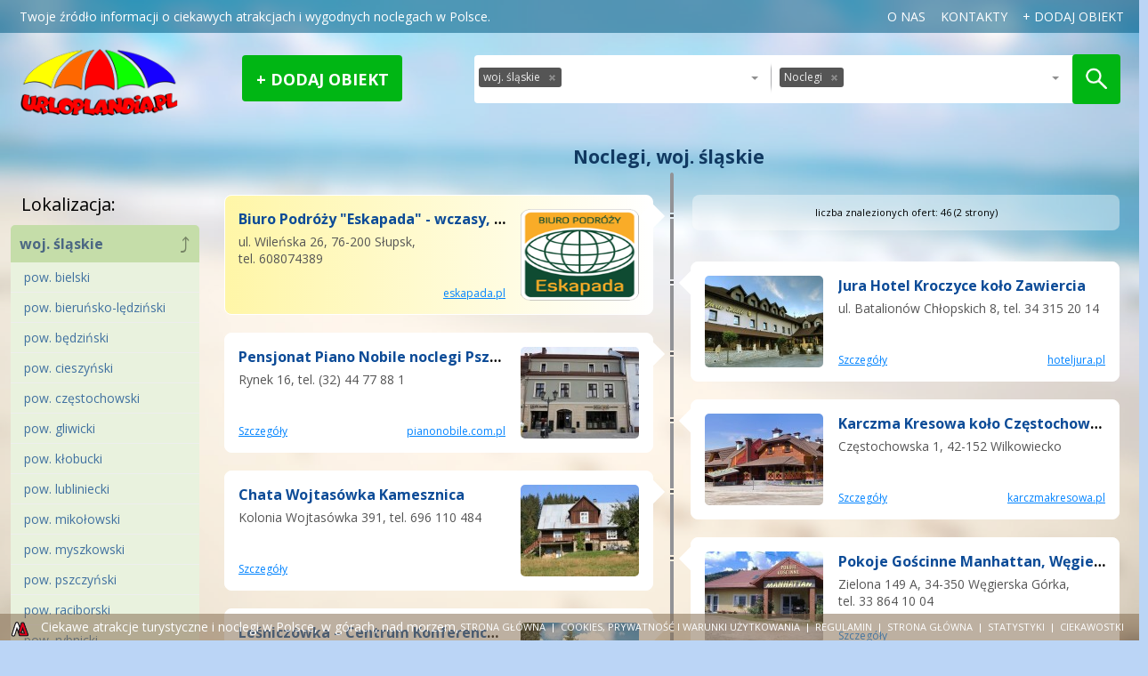

--- FILE ---
content_type: text/html; charset=utf-8
request_url: https://www.urloplandia.pl/s/woj-slaskie-68361/noclegi-65245/1
body_size: 8609
content:
<!doctype html>
<html lang="pl">
<head>
	<meta charset="UTF-8">
		<title>Noclegi, woj. śląskie.Noclegi i Atrakcje w Polsce – Planuj wyjazd z nami, Urloplandia.pl - strona 1/2</title>
			<meta name="description" content="Noclegi, woj. śląskie. Noclegi, atrakcje turystyczne, rodzinne parki rozrywki i wiele więcej w jednym miejscu!">
			<meta name="keywords" content="Noclegi, woj. śląskie, noclegi, atrakcje turystyczne, parki rozrywki, muzea, pomysły na weekend, najlepsze miejsca, rodzinne atrakcje, w Polsce">
			
	<meta name="viewport" content="width=device-width, initial-scale=1">
		<link rel="shortcut icon" type="image/png" href="/img/512/512/4//files/logo-favicon-2023.png">
	<link rel="icon" type="image/png" href="/img/32/32/4//files/logo-favicon-2023.png" />
	<link href="/img/76/76/4//files/logo-favicon-2023.png" rel="apple-touch-icon" sizes="76x76" />
	<link href="/img/120/120/4//files/logo-favicon-2023.png" rel="apple-touch-icon" sizes="120x120" />
	<link href="/img/128/128/4//files/logo-favicon-2023.png" rel="apple-touch-icon" />
	<link href="/img/128/128/4//files/logo-favicon-2023.png" rel="icon" sizes="128x128" />
	<link href="/img/152/152/4//files/logo-favicon-2023.png" rel="apple-touch-icon" sizes="152x152" />
	<link href="/img/180/180/4//files/logo-favicon-2023.png" rel="apple-touch-icon" sizes="180x180" />
	<link href="/img/180/180/4//files/logo-favicon-2023.png" rel="apple-touch-icon" sizes="180x180" />
	<link href="/img/192/192/4//files/logo-favicon-2023.png" rel="icon" sizes="192x192" />
	
	<script id="cookieyes" type="text/javascript" src="https://cdn-cookieyes.com/client_data/e5e632e5bae9629c83570356/script.js"></script>


	<!--[if IE]>
		<meta http-equiv="X-UA-Compatible" content="IE=edge,chrome=1" />
	<![endif]-->
				<link id="rel_prev" rel="prev" href="https://www.urloplandia.pl/s/woj-slaskie-68361/noclegi-65245/2">	<link href='https://fonts.googleapis.com/css?family=Open+Sans:400italic,700italic,400,700&amp;subset=latin,latin-ext' rel='stylesheet' type='text/css'>
	<link rel="stylesheet" href="/tpls/Urloplandia/css/style.css?ver=27">
	<link rel="stylesheet" href="/tpls/Urloplandia/css/magicsuggest-1.2.5.css?7">
	<link rel="stylesheet" href="/tpls/Urloplandia/css/jqtree.css?7">
	<link rel="stylesheet" href="/tpls/Urloplandia/css/cssmap-poland/cssmap-poland.css?7">
	<link rel="stylesheet" href="/tpls/Urloplandia/css/list-rotator.css?7">
	<link rel="stylesheet" href="/tpls/Urloplandia/css/touchTouch.css?8">
	<link rel="stylesheet" href="/tpls/Urloplandia/css/responsive.css?ver=14">
	<link href="/tpls/Urloplandia/css/ui-lightness/jquery-ui-1.9.2.custom.css" rel="stylesheet">
	<link rel="stylesheet" href="/miro/style.css?11">
	<link rel="stylesheet" href="/miro/mediaelement/skin/mediaelementplayer_red.css">
	<link href="https://maxcdn.bootstrapcdn.com/font-awesome/4.7.0/css/font-awesome.min.css" rel="stylesheet" integrity="sha384-wvfXpqpZZVQGK6TAh5PVlGOfQNHSoD2xbE+QkPxCAFlNEevoEH3Sl0sibVcOQVnN" crossorigin="anonymous">
	<script src="/tpls/Urloplandia/js/modernizr.min.js"></script>	
	<script src="/tpls/Urloplandia/js/reflink.js"></script>
	<meta property="og:image" content="https://www.urloplandia.pl/tpls/Urloplandia/img/logo_urloplandia2.jpg" />
	<script>
	  var imagesToLoad = ['/tpls/Urloplandia/img/bg-pattern.png', '/tpls/Urloplandia/img/preloader-img.gif', '/tpls/Urloplandia/img/input-separator.png', '/tpls/Urloplandia/img/offer-line.png', '/tpls/Urloplandia/img/offers-arrow-right-offer.png', '/tpls/Urloplandia/img/offers-arrow-left-offer.png', '/tpls/Urloplandia/img/offer-line2.png'],
		tempImg = new Image();

	  function imageLoad(counter) {
		if (imagesToLoad[counter] == undefined) return;
		tempImg.onload=function() { imageLoad(++counter); };
		tempImg.src = imagesToLoad[counter];
	  }
	  imageLoad(0);
	</script>
	<!--[if IE]>
	<script type="text/javascript" src="/tpls/Urloplandia/js/html5.js"></script>
	<![endif]-->	
	<meta property="fb:app_id" content="473400936108831"/>

	<meta name="google-site-verification" content="f6ZXlEg_IXgcBSjHxeiT85DLw7ZQUwSANS2RiyxL8As" />
	<script type="application/javascript">
		(function () {
			const head = document.head;
			const script = document.createElement('script');
			script.type = 'text/javascript';
			script.src = 'https://shopeneored1.com/js/shopeneo.js';
			head.appendChild(script);
		})();
	</script>
</head>
<body class="clearfix">

<div id="background">
	<img src="/tpls/Urloplandia/img/bg.jpg" class="stretch" alt="Urloplandia">
	<div class="bg-pattern stretch"></div>
</div>

<header class="sticky-header">
	<div class="container">
		<a href="/" class="logo"><span class="logo-normal"></span><span class="logo-hover"></span></a>
	</div>
</header>

<header class="top">
	<div class="container">
		<p class="name">Twoje źr&oacute;dło informacji o ciekawych atrakcjach i wygodnych noclegach w Polsce.<br type="_moz" /></p>
		<nav>
			
															<a href="/o-nas-1/">o nas</a>
												<a href="/kontakt/">Kontakty</a>
																																																				
			<a href="/add-offer" class="add-object">dodaj obiekt</a>
		</nav>
	</div>
</header>

<header class="header clearfix small">
	<div class="container">
		<a href="/" class="logo"><span class="logo-normal"></span><span class="logo-hover"></span></a>

		<div class="add"><div><a href="/add-offer" class="no-ajaxy">Dodaj obiekt</a></div></div>

		<div class="search-container">
			<form action="/s" method="get" id="search-form" class="clearfix">
				<input type="text" name="search-where" id="search-where" class="text-input" data-value='[{"id":"68361","label":"woj. \u015bl\u0105skie","parent":"66109","color":"","path":"woj-slaskie"}]'>
				<span class="search-separator"></span>
				<input type="text" name="search-type" id="search-type" class="text-input" data-value='[{"id":"65245","label":"Noclegi","parent":"2","color":"","path":"noclegi"}]'>
				<input type="submit" class="search-button">
			</form>
		</div>
	</div>
</header><div class="content clearfix">
	<div class="container">

		<h1 class="offerlisttitle">Noclegi, woj. śląskie</h1>
				<div class="menu">
			<h4 class="first">Lokalizacja:</h4>
			<!-- <div id="where-tree"></div> -->
											<strong class="id-68361 "><a href="/s/gdzie-woda-czysta-i-trawa-zielona-66109/noclegi-65245/1" title="przejdź poziom wyżej: Gdzie Woda Czysta i Trawa Zielona" class="level-up">&#10548;</a>woj. śląskie</strong>

								<ul>
										<li><a href="/s/pow-bielski-68583/noclegi-65245/1" class="parent-68361">pow. bielski</a></li>
										<li><a href="/s/pow-bierunsko-ledzinski-68595/noclegi-65245/1" class="parent-68361">pow. bieruńsko-lędziński</a></li>
										<li><a href="/s/pow-bedzinski-68582/noclegi-65245/1" class="parent-68361">pow. będziński</a></li>
										<li><a href="/s/pow-cieszynski-68584/noclegi-65245/1" class="parent-68361">pow. cieszyński</a></li>
										<li><a href="/s/pow-czestochowski-68585/noclegi-65245/1" class="parent-68361">pow. częstochowski</a></li>
										<li><a href="/s/pow-gliwicki-68586/noclegi-65245/1" class="parent-68361">pow. gliwicki</a></li>
										<li><a href="/s/pow-klobucki-68587/noclegi-65245/1" class="parent-68361">pow. kłobucki</a></li>
										<li><a href="/s/pow-lubliniecki-68588/noclegi-65245/1" class="parent-68361">pow. lubliniecki</a></li>
										<li><a href="/s/pow-mikolowski-68589/noclegi-65245/1" class="parent-68361">pow. mikołowski</a></li>
										<li><a href="/s/pow-myszkowski-68590/noclegi-65245/1" class="parent-68361">pow. myszkowski</a></li>
										<li><a href="/s/pow-pszczynski-68591/noclegi-65245/1" class="parent-68361">pow. pszczyński</a></li>
										<li><a href="/s/pow-raciborski-68592/noclegi-65245/1" class="parent-68361">pow. raciborski</a></li>
										<li><a href="/s/pow-rybnicki-68593/noclegi-65245/1" class="parent-68361">pow. rybnicki</a></li>
										<li><a href="/s/pow-tarnogorski-68594/noclegi-65245/1" class="parent-68361">pow. tarnogórski</a></li>
										<li><a href="/s/pow-wodzislawski-68596/noclegi-65245/1" class="parent-68361">pow. wodzisławski</a></li>
										<li><a href="/s/pow-zawiercianski-68597/noclegi-65245/1" class="parent-68361">pow. zawierciański</a></li>
										<li><a href="/s/pow-zywiecki-68598/noclegi-65245/1" class="parent-68361">pow. żywiecki</a></li>
									</ul>
														<h4 class="second">Typ obiektu:</h4>
			<!-- <div id="type-tree"></div> -->
											<strong ><a href="/s/woj-slaskie-68361/0/1" title="przejdź poziom wyżej: Obiekty" class="level-up">&#10548;</a>Noclegi</strong>

								<ul>
										<li><a href="/s/woj-slaskie-68361/agroturystyka-65277/1">agroturystyka</a></li>
										<li><a href="/s/woj-slaskie-68361/akademiki-internaty-i-bursy-68298/1">akademiki, internaty i bursy</a></li>
										<li><a href="/s/woj-slaskie-68361/apartamenty-65271/1">apartamenty</a></li>
										<li><a href="/s/woj-slaskie-68361/domki-letniskowe-68921/1">domki letniskowe</a></li>
										<li><a href="/s/woj-slaskie-68361/domy-do-wynajecia-68315/1">domy do wynajęcia</a></li>
										<li><a href="/s/woj-slaskie-68361/domy-pielgrzymkowe-i-klasztory-65270/1">domy pielgrzymkowe i klasztory</a></li>
										<li><a href="/s/woj-slaskie-68361/domy-seniora-68314/1">domy seniora</a></li>
										<li><a href="/s/woj-slaskie-68361/domy-wczasowe-wypoczynkowe-65260/1">domy wczasowe (wypoczynkowe)</a></li>
										<li><a href="/s/woj-slaskie-68361/domy-weselne-65262/1">domy weselne</a></li>
										<li><a href="/s/woj-slaskie-68361/domy-wycieczkowe-65253/1">domy wycieczkowe</a></li>
										<li><a href="/s/woj-slaskie-68361/goscince-65254/1">gościńce</a></li>
										<li><a href="/s/woj-slaskie-68361/hostele-65252/1">hostele</a></li>
										<li><a href="/s/woj-slaskie-68361/hotele-65249/1">hotele</a></li>
										<li><a href="/s/woj-slaskie-68361/karczmy-z-noclegami-65255/1">karczmy z noclegami</a></li>
										<li><a href="/s/woj-slaskie-68361/kempingi-65275/1">kempingi</a></li>
										<li><a href="/s/woj-slaskie-68361/lesniczowki-65280/1">leśniczówki</a></li>
										<li><a href="/s/woj-slaskie-68361/mieszkania-wakacyjne-65282/1">mieszkania wakacyjne</a></li>
										<li><a href="/s/woj-slaskie-68361/motele-65250/1">motele</a></li>
										<li><a href="/s/woj-slaskie-68361/noclegi-pracownicze-68297/1">noclegi pracownicze</a></li>
										<li><a href="/s/woj-slaskie-68361/noclegi-z-basenem-68954/1">noclegi z basenem</a></li>
										<li><a href="/s/woj-slaskie-68361/noclegi-z-klimatem-68950/1">noclegi z klimatem</a></li>
										<li><a href="/s/woj-slaskie-68361/osrodek-jezdziecki-z-noclegami-65278/1">ośrodek jeżdziecki z noclegami</a></li>
										<li><a href="/s/woj-slaskie-68361/osrodki-dla-dzieci-65269/1">ośrodki dla dzieci</a></li>
										<li><a href="/s/woj-slaskie-68361/osrodki-kolonijne-68952/1">ośrodki kolonijne</a></li>
										<li><a href="/s/woj-slaskie-68361/osrodki-sportowe-z-noclegami-68936/1">ośrodki sportowe z noclegami</a></li>
										<li><a href="/s/woj-slaskie-68361/osrodki-szkoleniowe-65261/1">ośrodki szkoleniowe</a></li>
										<li><a href="/s/woj-slaskie-68361/osrodki-wypoczynkowe-65259/1">ośrodki wypoczynkowe</a></li>
										<li><a href="/s/woj-slaskie-68361/osrodki-zeglarskie-stanice-wodne-i-mariny-65268/1">ośrodki żeglarskie, stanice wodne i mariny</a></li>
										<li><a href="/s/woj-slaskie-68361/pensjonaty-65256/1">pensjonaty</a></li>
										<li><a href="/s/woj-slaskie-68361/pokoje-goscinne-65281/1">pokoje gościnne</a></li>
										<li><a href="/s/woj-slaskie-68361/pola-namiotowe-65276/1">pola namiotowe</a></li>
										<li><a href="/s/woj-slaskie-68361/rezydencje-65272/1">rezydencje</a></li>
										<li><a href="/s/woj-slaskie-68361/sanatoria-65265/1">sanatoria</a></li>
										<li><a href="/s/woj-slaskie-68361/schroniska-65266/1">schroniska</a></li>
										<li><a href="/s/woj-slaskie-68361/spa-z-noclegami-65283/1">spa z noclegami</a></li>
										<li><a href="/s/woj-slaskie-68361/stanice-wedkarskie-z-noclegami-65279/1">stanice wędkarskie z noclegami</a></li>
										<li><a href="/s/woj-slaskie-68361/turnusy-rehabilitacyjne-68918/1">turnusy rehabilitacyjne</a></li>
										<li><a href="/s/woj-slaskie-68361/wczasy-68939/1">wczasy</a></li>
										<li><a href="/s/woj-slaskie-68361/wczasy-dla-seniorow-68937/1">wczasy dla seniorów</a></li>
										<li><a href="/s/woj-slaskie-68361/wczasy-z-dziecmi-68938/1">wczasy z dziećmi</a></li>
										<li><a href="/s/woj-slaskie-68361/wczasy-zdrowotne-i-odchudzajace-65264/1">wczasy zdrowotne i odchudzające</a></li>
										<li><a href="/s/woj-slaskie-68361/wille-65257/1">wille</a></li>
										<li><a href="/s/woj-slaskie-68361/zajazdy-z-noclegami-65251/1">zajazdy z noclegami</a></li>
										<li><a href="/s/woj-slaskie-68361/zamki-i-palace-65258/1">zamki i pałace</a></li>
										<li><a href="/s/woj-slaskie-68361/zielone-szkoly-68933/1">zielone szkoły</a></li>
									</ul>
														<h4 class="first">Użytkowe:</h4>
			<ul>
					<li><a href="/add-offer">Dodaj ofertę</a></li>
			</ul>
		</div>

		<div class="offers middle-top-arrow" data-count="46" data-count-pages="2" data-more-pages="1">
						<div class="offers-counter ">liczba znalezionych ofert: 46 (2 strony)</div>

						<div class="offers-page-prototype"><a href="/s/woj-slaskie-68361/noclegi-65245/1" class="go-to-first">idź do pierwszej strony</a> strona <span class="page-number">1</span> z 2 <span class="go-to-page"><a href="#" class="no-ajaxy">idź do strony</a></span></div>


			<div class="offers-part clearfix first" data-page="1">
				<div class="offers-col1">

					<div class="offers-offer-ctn">
						<div class="offers-offer" style="background: #FCFFDC;">
							<a href="http://eskapada.pl/" class="offers-offer-photo" style="border: none;"><img src="/tpls/Urloplandia/img/eskapada.png" width="133" height="103" alt=""></a>
							<em class="arrow"></em>
							<div class="info">
								<h2><a href="http://eskapada.pl/" title="Biuro Podróży Eskapada - wczasy, kolonie, obozy, morze i góry dla dzieci i młodzieży" rel="nofollow">Biuro Podróży "Eskapada" - wczasy, kolonie, obozy, morze i góry dla dzieci i młodzieży</a></h2>
								<span class="address">ul. Wileńska 26, 76-200 Słupsk,<br>tel. 608074389</span>
								<a href="http://eskapada.pl/" target="_blank" class="url" rel="nofollow">eskapada.pl</a>
							</div>
						</div>
					</div>

										<div class="offers-offer-ctn">
						<div class="offers-offer">
							<a href="/s/woj-slaskie-68361/noclegi-65245/1/pensjonat-piano-nobile-201222" class="offers-offer-photo"><img src="/img/img.php?src=/files/offer/gallery/201222/pensjonat_4.jpg&amp;w=133&amp;h=103&amp;zc=1" width="133" height="103" alt=""></a>
							<em class="arrow"></em>
							<div class="info">
								<h2><a href="/s/woj-slaskie-68361/noclegi-65245/1/pensjonat-piano-nobile-201222" title="Pensjonat Piano Nobile noclegi Pszczyna">Pensjonat Piano Nobile noclegi Pszczyna</a></h2>
								<span class="address">Rynek 16, tel.&nbsp;(32)&nbsp;44&nbsp;77&nbsp;88&nbsp;1</span>
								<a target="_blank" href="http://pianonobile.com.pl" rel="nofollow" class="url">pianonobile.com.pl</a>								<a href="/s/woj-slaskie-68361/noclegi-65245/1/pensjonat-piano-nobile-201222" class="more" title="Pensjonat Piano Nobile noclegi Pszczyna">Szczegóły</a>
							</div>
						</div>
					</div>
										<div class="offers-offer-ctn">
						<div class="offers-offer">
							<a href="/s/woj-slaskie-68361/noclegi-65245/1/chata-wojtasowka-kamesznica-200839" class="offers-offer-photo"><img src="/img/img.php?src=/files/offer/gallery/200839/img_1810.jpg&amp;w=133&amp;h=103&amp;zc=1" width="133" height="103" alt=""></a>
							<em class="arrow"></em>
							<div class="info">
								<h2><a href="/s/woj-slaskie-68361/noclegi-65245/1/chata-wojtasowka-kamesznica-200839" title="Chata Wojtasówka Kamesznica">Chata Wojtasówka Kamesznica</a></h2>
								<span class="address">Kolonia Wojtasówka 391, tel.&nbsp;696&nbsp;110&nbsp;484</span>
																<a href="/s/woj-slaskie-68361/noclegi-65245/1/chata-wojtasowka-kamesznica-200839" class="more" title="Chata Wojtasówka Kamesznica">Szczegóły</a>
							</div>
						</div>
					</div>
										<div class="offers-offer-ctn">
						<div class="offers-offer">
							<a href="/s/woj-slaskie-68361/noclegi-65245/1/lesniczowka-istebna-202237" class="offers-offer-photo"><img src="/img/img.php?src=/files/offer/gallery/202237/noclegi-w-gorach01.jpg&amp;w=133&amp;h=103&amp;zc=1" width="133" height="103" alt=""></a>
							<em class="arrow"></em>
							<div class="info">
								<h2><a href="/s/woj-slaskie-68361/noclegi-65245/1/lesniczowka-istebna-202237" title="Leśniczówka – Centrum Konferencyjno-Turystyczne w Istebnej">Leśniczówka – Centrum Konferencyjno-Turystyczne w Istebnej</a></h2>
								<span class="address">Istebna 423, tel.&nbsp;33&nbsp;855&nbsp;10&nbsp;69</span>
								<a target="_blank" href="http://www.lesniczowka-istebna.pl" rel="nofollow" class="url">www.lesniczowka-istebna.pl</a>								<a href="/s/woj-slaskie-68361/noclegi-65245/1/lesniczowka-istebna-202237" class="more" title="Leśniczówka – Centrum Konferencyjno-Turystyczne w Istebnej">Szczegóły</a>
							</div>
						</div>
					</div>
										<div class="offers-offer-ctn">
						<div class="offers-offer">
							<a href="/s/woj-slaskie-68361/noclegi-65245/1/zajazd-jurajski-podlesice-noclegi-jedzenie-jura-imprezy-okolicznosciowe-kzawiercia-204760" class="offers-offer-photo"><img src="/tpls/Urloplandia/img/placeholder.jpg" width="133" height="103" alt=""></a>
							<em class="arrow"></em>
							<div class="info">
								<h2><a href="/s/woj-slaskie-68361/noclegi-65245/1/zajazd-jurajski-podlesice-noclegi-jedzenie-jura-imprezy-okolicznosciowe-kzawiercia-204760" title="Zajazd Jurajski w Podlesicach koło Zawiercia">Zajazd Jurajski w Podlesicach koło Zawiercia</a></h2>
								<span class="address">42-425 Kroczyce</span>
																<a href="/s/woj-slaskie-68361/noclegi-65245/1/zajazd-jurajski-podlesice-noclegi-jedzenie-jura-imprezy-okolicznosciowe-kzawiercia-204760" class="more" title="Zajazd Jurajski w Podlesicach koło Zawiercia">Szczegóły</a>
							</div>
						</div>
					</div>
										<div class="offers-offer-ctn">
						<div class="offers-offer">
							<a href="/s/woj-slaskie-68361/noclegi-65245/1/pokoje-goscinne-brenna-2-202217" class="offers-offer-photo"><img src="/img/img.php?src=/files/offer/gallery/202217/02.jpg&amp;w=133&amp;h=103&amp;zc=1" width="133" height="103" alt=""></a>
							<em class="arrow"></em>
							<div class="info">
								<h2><a href="/s/woj-slaskie-68361/noclegi-65245/1/pokoje-goscinne-brenna-2-202217" title="Pokoje Gościnne w Brennej">Pokoje Gościnne w Brennej</a></h2>
								<span class="address">Jastrzębiec 2, 43-438 Brenna, tel.&nbsp;33&nbsp;85&nbsp;36&nbsp;242</span>
																<a href="/s/woj-slaskie-68361/noclegi-65245/1/pokoje-goscinne-brenna-2-202217" class="more" title="Pokoje Gościnne w Brennej">Szczegóły</a>
							</div>
						</div>
					</div>
										<div class="offers-offer-ctn">
						<div class="offers-offer">
							<a href="/s/woj-slaskie-68361/noclegi-65245/1/pensjonat-malwa-brenna-pobyty-rehabilitacyjne-201913" class="offers-offer-photo"><img src="/img/img.php?src=/files/offer/gallery/201913/Pensjonat-Malwa-Brenna-615258.jpg&amp;w=133&amp;h=103&amp;zc=1" width="133" height="103" alt=""></a>
							<em class="arrow"></em>
							<div class="info">
								<h2><a href="/s/woj-slaskie-68361/noclegi-65245/1/pensjonat-malwa-brenna-pobyty-rehabilitacyjne-201913" title="Pensjonat Malwa Brenna">Pensjonat Malwa Brenna</a></h2>
								<span class="address">Janty 11, 43-438 Brenna, tel.&nbsp;33&nbsp;853&nbsp;64&nbsp;83</span>
								<a target="_blank" href="http://malwa.pl" rel="nofollow" class="url">malwa.pl</a>								<a href="/s/woj-slaskie-68361/noclegi-65245/1/pensjonat-malwa-brenna-pobyty-rehabilitacyjne-201913" class="more" title="Pensjonat Malwa Brenna">Szczegóły</a>
							</div>
						</div>
					</div>
										<div class="offers-offer-ctn">
						<div class="offers-offer">
							<a href="/s/woj-slaskie-68361/noclegi-65245/1/cubus-event-noclegi-i-restauracja-200860" class="offers-offer-photo"><img src="/img/img.php?src=/files/offer/gallery/200860/cubus1.jpg&amp;w=133&amp;h=103&amp;zc=1" width="133" height="103" alt=""></a>
							<em class="arrow"></em>
							<div class="info">
								<h2><a href="/s/woj-slaskie-68361/noclegi-65245/1/cubus-event-noclegi-i-restauracja-200860" title="Cubus Beskidy w Łodygowicach koło Szczyrku">Cubus Beskidy w Łodygowicach koło Szczyrku</a></h2>
								<span class="address">ul. Handlowa 6, 34-325 Łodygowice, tel.&nbsp;33&nbsp;863-13-05</span>
								<a target="_blank" href="http://cubus-beskidy.pl" rel="nofollow" class="url">cubus-beskidy.pl</a>								<a href="/s/woj-slaskie-68361/noclegi-65245/1/cubus-event-noclegi-i-restauracja-200860" class="more" title="Cubus Beskidy w Łodygowicach koło Szczyrku">Szczegóły</a>
							</div>
						</div>
					</div>
										<div class="offers-offer-ctn">
						<div class="offers-offer">
							<a href="/s/woj-slaskie-68361/noclegi-65245/1/agroturystyka-sokole-ranczo-biskupice-204060" class="offers-offer-photo"><img src="/img/img.php?src=/files/offer/gallery/204060/agroturystyka-sokole-ranczo.jpg&amp;w=133&amp;h=103&amp;zc=1" width="133" height="103" alt=""></a>
							<em class="arrow"></em>
							<div class="info">
								<h2><a href="/s/woj-slaskie-68361/noclegi-65245/1/agroturystyka-sokole-ranczo-biskupice-204060" title="Agroturystyka Sokole Ranczo Biskupice koło Olsztyna">Agroturystyka Sokole Ranczo Biskupice koło Olsztyna</a></h2>
								<span class="address">Zrębska 39, 42-256 Biskupice, tel.&nbsp;693701379</span>
								<a target="_blank" href="http://www.sokoleranczo.pl" rel="nofollow" class="url">www.sokoleranczo.pl</a>								<a href="/s/woj-slaskie-68361/noclegi-65245/1/agroturystyka-sokole-ranczo-biskupice-204060" class="more" title="Agroturystyka Sokole Ranczo Biskupice koło Olsztyna">Szczegóły</a>
							</div>
						</div>
					</div>
										<div class="offers-offer-ctn">
						<div class="offers-offer">
							<a href="/s/woj-slaskie-68361/noclegi-65245/1/madohora-slemien-kolo-zywca-wczasy-zdrowotne-i-odchudzajace-205278" class="offers-offer-photo"><img src="/img/img.php?src=/files/offer/gallery/205278/korona.png&amp;w=133&amp;h=103&amp;zc=1" width="133" height="103" alt=""></a>
							<em class="arrow"></em>
							<div class="info">
								<h2><a href="/s/woj-slaskie-68361/noclegi-65245/1/madohora-slemien-kolo-zywca-wczasy-zdrowotne-i-odchudzajace-205278" title="Korona Żywca – Madohora Ślemień koło Żywca, wczasy zdrowotne i odchudzające">Korona Żywca – Madohora Ślemień koło Żywca, wczasy zdrowotne i odchudzające</a></h2>
								<span class="address">ul. Zakopiańska 51, 34-323 Ślemień</span>
								<a target="_blank" href="http://koronazywca.pl" rel="nofollow" class="url">koronazywca.pl</a>								<a href="/s/woj-slaskie-68361/noclegi-65245/1/madohora-slemien-kolo-zywca-wczasy-zdrowotne-i-odchudzajace-205278" class="more" title="Korona Żywca – Madohora Ślemień koło Żywca, wczasy zdrowotne i odchudzające">Szczegóły</a>
							</div>
						</div>
					</div>
										<div class="offers-offer-ctn">
						<div class="offers-offer">
							<a href="/s/woj-slaskie-68361/noclegi-65245/1/pokoje-goscinne-krystyna-202212" class="offers-offer-photo"><img src="/img/img.php?src=/files/offer/gallery/202212/01.jpg&amp;w=133&amp;h=103&amp;zc=1" width="133" height="103" alt=""></a>
							<em class="arrow"></em>
							<div class="info">
								<h2><a href="/s/woj-slaskie-68361/noclegi-65245/1/pokoje-goscinne-krystyna-202212" title="Pokoje Gościnne Krystyna w Brennej">Pokoje Gościnne Krystyna w Brennej</a></h2>
								<span class="address">Partyzantów 8, 43-438 Brenna</span>
								<a target="_blank" href="http://krystyna.brenna.pl" rel="nofollow" class="url">krystyna.brenna.pl</a>								<a href="/s/woj-slaskie-68361/noclegi-65245/1/pokoje-goscinne-krystyna-202212" class="more" title="Pokoje Gościnne Krystyna w Brennej">Szczegóły</a>
							</div>
						</div>
					</div>
										<div class="offers-offer-ctn">
						<div class="offers-offer">
							<a href="/s/woj-slaskie-68361/noclegi-65245/1/hotel-piaskowy-200967" class="offers-offer-photo"><img src="/img/img.php?src=/files/offer/gallery/200967/hotel-piaskowy-w-pszczynie.jpg&amp;w=133&amp;h=103&amp;zc=1" width="133" height="103" alt=""></a>
							<em class="arrow"></em>
							<div class="info">
								<h2><a href="/s/woj-slaskie-68361/noclegi-65245/1/hotel-piaskowy-200967" title="Hotel Piaskowy*** w Pszczynie">Hotel Piaskowy*** w Pszczynie</a></h2>
								<span class="address">43-200 Pszczyna, tel.&nbsp;(32)&nbsp;447&nbsp;44&nbsp;40</span>
																<a href="/s/woj-slaskie-68361/noclegi-65245/1/hotel-piaskowy-200967" class="more" title="Hotel Piaskowy*** w Pszczynie">Szczegóły</a>
							</div>
						</div>
					</div>
										<div class="offers-offer-ctn">
						<div class="offers-offer">
							<a href="/s/woj-slaskie-68361/noclegi-65245/1/apartamenty-na-dzielcu-202232" class="offers-offer-photo"><img src="/img/img.php?src=/files/offer/gallery/202232/IMG_27621.jpg&amp;w=133&amp;h=103&amp;zc=1" width="133" height="103" alt=""></a>
							<em class="arrow"></em>
							<div class="info">
								<h2><a href="/s/woj-slaskie-68361/noclegi-65245/1/apartamenty-na-dzielcu-202232" title="Apartamenty na Dzielcu Istebna">Apartamenty na Dzielcu Istebna</a></h2>
								<span class="address">Istebna 695, tel.&nbsp;606&nbsp;323&nbsp;767</span>
																<a href="/s/woj-slaskie-68361/noclegi-65245/1/apartamenty-na-dzielcu-202232" class="more" title="Apartamenty na Dzielcu Istebna">Szczegóły</a>
							</div>
						</div>
					</div>
									</div>

				<div class="offers-col2">
										<div class="offers-offer-ctn">
						<div class="offers-offer">
							<a href="/s/woj-slaskie-68361/noclegi-65245/1/jura-hotel-kroczyce-kzawiercia-noclegi-pokoje-restauracja-jedzenie-203494" class="offers-offer-photo"><img src="/img/img.php?src=/files/offer/gallery/203494/0.jpg&amp;w=133&amp;h=103&amp;zc=1" width="133" height="103" alt=""></a>
							<em class="arrow"></em>
							<div class="info">
								<h2><a href="/s/woj-slaskie-68361/noclegi-65245/1/jura-hotel-kroczyce-kzawiercia-noclegi-pokoje-restauracja-jedzenie-203494" title="Jura Hotel Kroczyce koło Zawiercia">Jura Hotel Kroczyce koło Zawiercia</a></h2>
								<span class="address">ul. Batalionów Chłopskich 8, tel.&nbsp;34&nbsp;315&nbsp;20&nbsp;14</span>
								<a target="_blank" href="http://hoteljura.pl" rel="nofollow" class="url">hoteljura.pl</a>								<a href="/s/woj-slaskie-68361/noclegi-65245/1/jura-hotel-kroczyce-kzawiercia-noclegi-pokoje-restauracja-jedzenie-203494" class="more" title="Jura Hotel Kroczyce koło Zawiercia">Szczegóły</a>
							</div>
						</div>
					</div>
										<div class="offers-offer-ctn">
						<div class="offers-offer">
							<a href="/s/woj-slaskie-68361/noclegi-65245/1/karczma-kresowa-w-okolicach-czestochowy-200612" class="offers-offer-photo"><img src="/img/img.php?src=/files/offer/gallery/200612/1d.jpg&amp;w=133&amp;h=103&amp;zc=1" width="133" height="103" alt=""></a>
							<em class="arrow"></em>
							<div class="info">
								<h2><a href="/s/woj-slaskie-68361/noclegi-65245/1/karczma-kresowa-w-okolicach-czestochowy-200612" title="Karczma Kresowa koło Częstochowy, restauracja, catering">Karczma Kresowa koło Częstochowy, restauracja, catering</a></h2>
								<span class="address">Częstochowska 1, 42-152 Wilkowiecko</span>
								<a target="_blank" href="http://karczmakresowa.pl" rel="nofollow" class="url">karczmakresowa.pl</a>								<a href="/s/woj-slaskie-68361/noclegi-65245/1/karczma-kresowa-w-okolicach-czestochowy-200612" class="more" title="Karczma Kresowa koło Częstochowy, restauracja, catering">Szczegóły</a>
							</div>
						</div>
					</div>
										<div class="offers-offer-ctn">
						<div class="offers-offer">
							<a href="/s/woj-slaskie-68361/noclegi-65245/1/pokoje-goscinne-manhattan-wegierska-gorka-203837" class="offers-offer-photo"><img src="/img/img.php?src=/files/offer/gallery/203837/1b.jpg&amp;w=133&amp;h=103&amp;zc=1" width="133" height="103" alt=""></a>
							<em class="arrow"></em>
							<div class="info">
								<h2><a href="/s/woj-slaskie-68361/noclegi-65245/1/pokoje-goscinne-manhattan-wegierska-gorka-203837" title="Pokoje Gościnne Manhattan, Węgierska Górka">Pokoje Gościnne Manhattan, Węgierska Górka</a></h2>
								<span class="address">Zielona 149 A, 34-350 Węgierska Górka, tel.&nbsp;33&nbsp;864&nbsp;10&nbsp;04</span>
																<a href="/s/woj-slaskie-68361/noclegi-65245/1/pokoje-goscinne-manhattan-wegierska-gorka-203837" class="more" title="Pokoje Gościnne Manhattan, Węgierska Górka">Szczegóły</a>
							</div>
						</div>
					</div>
										<div class="offers-offer-ctn">
						<div class="offers-offer">
							<a href="/s/woj-slaskie-68361/noclegi-65245/1/restauracja-perla-202474" class="offers-offer-photo"><img src="/img/img.php?src=/files/offer/gallery/202474/miniatura2a.jpg&amp;w=133&amp;h=103&amp;zc=1" width="133" height="103" alt=""></a>
							<em class="arrow"></em>
							<div class="info">
								<h2><a href="/s/woj-slaskie-68361/noclegi-65245/1/restauracja-perla-202474" title="Restauracja Perła Krzanowice">Restauracja Perła Krzanowice</a></h2>
								<span class="address">Kolejowa 8, tel.&nbsp;32&nbsp;410&nbsp;80&nbsp;55</span>
								<a target="_blank" href="http://perla.info.pl" rel="nofollow" class="url">perla.info.pl</a>								<a href="/s/woj-slaskie-68361/noclegi-65245/1/restauracja-perla-202474" class="more" title="Restauracja Perła Krzanowice">Szczegóły</a>
							</div>
						</div>
					</div>
										<div class="offers-offer-ctn">
						<div class="offers-offer">
							<a href="/s/woj-slaskie-68361/noclegi-65245/1/osrodek-wypoczynkowo-konferencyjny-h2o-noclegi-skoczow-202110" class="offers-offer-photo"><img src="/img/img.php?src=/files/offer/gallery/202110/1c.jpg&amp;w=133&amp;h=103&amp;zc=1" width="133" height="103" alt=""></a>
							<em class="arrow"></em>
							<div class="info">
								<h2><a href="/s/woj-slaskie-68361/noclegi-65245/1/osrodek-wypoczynkowo-konferencyjny-h2o-noclegi-skoczow-202110" title="Ośrodek Wypoczynkowo-Konferencyjny h2o w Skoczowie">Ośrodek Wypoczynkowo-Konferencyjny h2o w Skoczowie</a></h2>
								<span class="address">Ochabska 133, 43-430 Kiczyce, tel.&nbsp;(33)&nbsp;853&nbsp;58&nbsp;34</span>
								<a target="_blank" href="http://osrodekh2o.pl" rel="nofollow" class="url">osrodekh2o.pl</a>								<a href="/s/woj-slaskie-68361/noclegi-65245/1/osrodek-wypoczynkowo-konferencyjny-h2o-noclegi-skoczow-202110" class="more" title="Ośrodek Wypoczynkowo-Konferencyjny h2o w Skoczowie">Szczegóły</a>
							</div>
						</div>
					</div>
										<div class="offers-offer-ctn">
						<div class="offers-offer">
							<a href="/s/woj-slaskie-68361/noclegi-65245/1/motel-zodiak-szalsza-kgliwic-200864" class="offers-offer-photo"><img src="/img/img.php?src=/files/offer/gallery/200864/szalszamotelrestauracjazajazdzodiakii84462800x600.jpg&amp;w=133&amp;h=103&amp;zc=1" width="133" height="103" alt=""></a>
							<em class="arrow"></em>
							<div class="info">
								<h2><a href="/s/woj-slaskie-68361/noclegi-65245/1/motel-zodiak-szalsza-kgliwic-200864" title="Motel i Restauracja Zodiak – Szałsza koło Gliwic">Motel i Restauracja Zodiak – Szałsza koło Gliwic</a></h2>
								<span class="address">Tarnogórska 12a, tel.&nbsp;(32)&nbsp;2306499</span>
																<a href="/s/woj-slaskie-68361/noclegi-65245/1/motel-zodiak-szalsza-kgliwic-200864" class="more" title="Motel i Restauracja Zodiak – Szałsza koło Gliwic">Szczegóły</a>
							</div>
						</div>
					</div>
										<div class="offers-offer-ctn">
						<div class="offers-offer">
							<a href="/s/woj-slaskie-68361/noclegi-65245/1/hotel-restauracja-styl-70-201665" class="offers-offer-photo"><img src="/img/img.php?src=/files/offer/gallery/201665/01-hotel-styl-70.jpg&amp;w=133&amp;h=103&amp;zc=1" width="133" height="103" alt=""></a>
							<em class="arrow"></em>
							<div class="info">
								<h2><a href="/s/woj-slaskie-68361/noclegi-65245/1/hotel-restauracja-styl-70-201665" title="Hotel Restauracja Styl 70 Piasek">Hotel Restauracja Styl 70 Piasek</a></h2>
								<span class="address">ul. Studzienicka 58, 43-211 Piasek, tel.&nbsp;32/&nbsp;449&nbsp;30&nbsp;00</span>
								<a target="_blank" href="http://hotelstyl70.pl" rel="nofollow" class="url">hotelstyl70.pl</a>								<a href="/s/woj-slaskie-68361/noclegi-65245/1/hotel-restauracja-styl-70-201665" class="more" title="Hotel Restauracja Styl 70 Piasek">Szczegóły</a>
							</div>
						</div>
					</div>
										<div class="offers-offer-ctn">
						<div class="offers-offer">
							<a href="/s/woj-slaskie-68361/noclegi-65245/1/szarotka-istebna-202269" class="offers-offer-photo"><img src="/img/img.php?src=/files/offer/gallery/202269/bucznik2.jpg&amp;w=133&amp;h=103&amp;zc=1" width="133" height="103" alt=""></a>
							<em class="arrow"></em>
							<div class="info">
								<h2><a href="/s/woj-slaskie-68361/noclegi-65245/1/szarotka-istebna-202269" title="Srebrny Bucznik Wellness &amp; Restaurant – relaks i wyjątkowa kuchnia w malowniczej okolicy">Srebrny Bucznik Wellness &amp; Restaurant – relaks i wyjątkowa kuchnia w malowniczej okolicy</a></h2>
								<span class="address">Istebna 464, 43-470 Istebna</span>
								<a target="_blank" href="http://www.srebrnybucznik.pl" rel="nofollow" class="url">www.srebrnybucznik.pl</a>								<a href="/s/woj-slaskie-68361/noclegi-65245/1/szarotka-istebna-202269" class="more" title="Srebrny Bucznik Wellness &amp; Restaurant – relaks i wyjątkowa kuchnia w malowniczej okolicy">Szczegóły</a>
							</div>
						</div>
					</div>
										<div class="offers-offer-ctn">
						<div class="offers-offer">
							<a href="/s/woj-slaskie-68361/noclegi-65245/1/hotel-imperium-201327" class="offers-offer-photo"><img src="/img/img.php?src=/files/offer/gallery/201327/a00-082.jpg&amp;w=133&amp;h=103&amp;zc=1" width="133" height="103" alt=""></a>
							<em class="arrow"></em>
							<div class="info">
								<h2><a href="/s/woj-slaskie-68361/noclegi-65245/1/hotel-imperium-201327" title="Hotel Imperium w Pszczynie">Hotel Imperium w Pszczynie</a></h2>
								<span class="address">ul. Bielska 54, 43-200 Pszczyna, tel.&nbsp;32&nbsp;212&nbsp;8080</span>
								<a target="_blank" href="http://hotelimperium.pl" rel="nofollow" class="url">hotelimperium.pl</a>								<a href="/s/woj-slaskie-68361/noclegi-65245/1/hotel-imperium-201327" class="more" title="Hotel Imperium w Pszczynie">Szczegóły</a>
							</div>
						</div>
					</div>
										<div class="offers-offer-ctn">
						<div class="offers-offer">
							<a href="/s/woj-slaskie-68361/noclegi-65245/1/pole-namiotowe-kemping-brenna-201909" class="offers-offer-photo"><img src="/img/img.php?src=/files/offer/gallery/201909/pole4.jpg&amp;w=133&amp;h=103&amp;zc=1" width="133" height="103" alt=""></a>
							<em class="arrow"></em>
							<div class="info">
								<h2><a href="/s/woj-slaskie-68361/noclegi-65245/1/pole-namiotowe-kemping-brenna-201909" title="Kotarz - pole namiotowe Brenna Centrum">Kotarz - pole namiotowe Brenna Centrum</a></h2>
								<span class="address">Sportowa, 43-438 Brenna, tel.&nbsp;609&nbsp;565&nbsp;899</span>
								<a target="_blank" href="http://kemping.brenna.pl" rel="nofollow" class="url">kemping.brenna.pl</a>								<a href="/s/woj-slaskie-68361/noclegi-65245/1/pole-namiotowe-kemping-brenna-201909" class="more" title="Kotarz - pole namiotowe Brenna Centrum">Szczegóły</a>
							</div>
						</div>
					</div>
										<div class="offers-offer-ctn">
						<div class="offers-offer">
							<a href="/s/woj-slaskie-68361/noclegi-65245/1/osrodek-wypoczynkowy-brzegi-zborowskie-200791" class="offers-offer-photo"><img src="/img/img.php?src=/files/offer/gallery/200791/88310.jpg&amp;w=133&amp;h=103&amp;zc=1" width="133" height="103" alt=""></a>
							<em class="arrow"></em>
							<div class="info">
								<h2><a href="/s/woj-slaskie-68361/noclegi-65245/1/osrodek-wypoczynkowy-brzegi-zborowskie-200791" title="Ośrodek Wypoczynkowy Brzegi Zborowskie">Ośrodek Wypoczynkowy Brzegi Zborowskie</a></h2>
								<span class="address">ul. Wczasowa 9, 42-793 Ciasna</span>
																<a href="/s/woj-slaskie-68361/noclegi-65245/1/osrodek-wypoczynkowy-brzegi-zborowskie-200791" class="more" title="Ośrodek Wypoczynkowy Brzegi Zborowskie">Szczegóły</a>
							</div>
						</div>
					</div>
										<div class="offers-offer-ctn">
						<div class="offers-offer">
							<a href="/s/woj-slaskie-68361/noclegi-65245/1/domek-pod-mala-czantoria-200841" class="offers-offer-photo"><img src="/img/img.php?src=/files/offer/gallery/200841/front3.jpg&amp;w=133&amp;h=103&amp;zc=1" width="133" height="103" alt=""></a>
							<em class="arrow"></em>
							<div class="info">
								<h2><a href="/s/woj-slaskie-68361/noclegi-65245/1/domek-pod-mala-czantoria-200841" title="Domek pod Małą Czantorią - Cisownica">Domek pod Małą Czantorią - Cisownica</a></h2>
								<span class="address">Cisownica, tel.&nbsp;(32)&nbsp;617&nbsp;70&nbsp;56</span>
								<a target="_blank" href="http://domdowynajecia.pl.tl" rel="nofollow" class="url">domdowynajecia.pl.tl</a>								<a href="/s/woj-slaskie-68361/noclegi-65245/1/domek-pod-mala-czantoria-200841" class="more" title="Domek pod Małą Czantorią - Cisownica">Szczegóły</a>
							</div>
						</div>
					</div>
									</div>

				<div class="middle-offers-line"></div>
			</div>
			<div class="offers-more hidden">ładuję kolejne...</div>
					</div>

	</div>
</div><footer class="bottom ">
  <div class="container">
    <nav>
                        <a href="/strona-glowna/">Strona główna</a>
                                                            <em class="sep"></em>      <a href="/cookies-prywatnosc-i-warunki-uzytkowania/">cookies, prywatność i warunki użytkowania</a>
                        <em class="sep"></em>      <a href="/regulamin-2/">regulamin</a>
                        <em class="sep"></em>      <a href="/">strona główna</a>
                        <em class="sep"></em>      <a href="https://stat62135.miroart.pl/urloplandia.pl/index.html">Statystyki</a>
                        <em class="sep"></em>      <a href="/ciekawostki-1/">Ciekawostki</a>
                            </nav>
    <a href="https://www.miroart.pl/" class="logo-ma" title="Projektowanie stron internetowych Słupsk - MiroArt" rel="nofollow"><img src="/tpls/Urloplandia/img/miroart.png" alt="Projektowanie stron internetowych Słupsk - MiroArt"></a>
    <span class="footer-text"><span style="font-size:14px;"><strong>Ciekawe atrakcje </strong><strong>turystyczne i noclegi w Polsce,</strong><strong> </strong><strong>w g&oacute;rach, nad morzem, nad jeziorami</strong></span><br type="_moz" /> </span>
  </div>
</footer>

<div id="loader">Ładuję stronę</div>
<div class="loader"></div>



<script type="text/javascript" src="https://maps.googleapis.com/maps/api/js?key=AIzaSyDf0LI-YzLKoulOi5owHreVO1LOVj9NDkw&region=PL"></script>

<script src="//ajax.googleapis.com/ajax/libs/jquery/1.9.1/jquery.min.js"></script>
<script>window.jQuery || document.write('<script src="/tpls/Urloplandia/js/jquery-1.9.1.min.js"><\/script>')</script>

<!--[if IE]>
    <script type="text/javascript" src="https://ajax.googleapis.com/ajax/libs/chrome-frame/1/CFInstall.min.js"></script>
    <script type="text/javascript">
        // optional overrides for config
        gcfnConfig = {
            imgpath: '/tpls/Urloplandia/img/gcfnotify/',
            msgPre: 'Zainstaluj ',
            msgLink: 'Google Chrome Frame Plugin',
            msgAfter: ', aby strony wyświetlały się znacznie lepiej!'
        };
        </script>
        <script type="text/javascript" src="/tpls/Urloplandia/js/jquery.gcfnotify.min.js"></script>
<![endif]-->

<script src='/miro/mediaelement/mediaelement-and-player.min.js'></script>
<script src="/miro/scripts.js?3"></script>
<script src="/tpls/Urloplandia/js/addoffer.js?ver=12"></script>

<script src="/tpls/Urloplandia/js/easing.js?7"></script>
<script src="/tpls/Urloplandia/js/magicsuggest-1.2.5.js?7"></script>
<script src="/tpls/Urloplandia/js/waypoints.min.js?7"></script>
<script src="/tpls/Urloplandia/js/tree.jquery.js?7"></script>
<script src="/tpls/Urloplandia/js/jquery.cssmap.js?7"></script>
<script src="/tpls/Urloplandia/js/gmap3.min.js?7"></script>
<script src="/tpls/Urloplandia/js/jquery.list-rotator.min.js?7"></script>
<script src="/tpls/Urloplandia/js/touchTouch.jquery.js?8"></script>
<script src="/tpls/Urloplandia/js/jquery.history.js?7"></script>
<script src="/tpls/Urloplandia/js/jquery.preloadify.js?7"></script>
<script src="/tpls/Urloplandia/js/jquery.cookie.js"></script>
<script src="/tpls/Urloplandia/js/jquery.ui.totop.min.js?7"></script>
<script src="/tpls/Urloplandia/js/scripts.js?ver=3"></script>
<script src="/tpls/Urloplandia/js/jquery-ui-1.9.2.custom.js"></script>




<script async src="https://www.googletagmanager.com/gtag/js?id=G-Z0WNPDQETJ"></script><script> window.dataLayer = window.dataLayer || []; function gtag(){ dataLayer.push(arguments); } gtag('js', new Date()); gtag('config', 'G-Z0WNPDQETJ'); </script>


<script type="text/javascript">
var $_Tawk_API={ },$_Tawk_LoadStart=new Date();
(function(){ 
var s1=document.createElement("script"),s0=document.getElementsByTagName("script")[0];
s1.async=true;
s1.src='https://embed.tawk.to/5654437f5744aabc4640fb9a/default';
s1.charset='UTF-8';
s1.setAttribute('crossorigin','*');
s0.parentNode.insertBefore(s1,s0);
 })();
</script>



<script type="text/javascript">
	$(document).ready(function($){ 
		if($.cookie('popup_user_login') != 'yes'){ 
			$('#fanback').delay(2000).fadeIn('medium');
			$('#TheBlogWidgets, #fan-exit').click(function(){ 
				$('#fanback').stop().fadeOut('medium');
			});
		}
		var date = new Date();
		var hour = 24;
		date.setTime(date.getTime() + (hour * 60 * 60 * 1000));
		$.cookie('popup_user_login', 'yes', { path: '/', expires: date });
	});	
</script>


<script type="application/ld+json">
{ 
"@context": "https://schema.org",
"@type": "TravelAgency",
"address": {
"@type": "PostalAddress",
"streetAddress": "ul. Wileńska 26",
"addressLocality": "Słupsk",
"addressRegion": "Polska",
"postalCode": "76-200"
 },
"description": "Ogólnopolski system informacji turystycznej - urloplandia.pl",
"name": "Biuro Podróży ESKAPADA",
"contactPoint" : [
    { "@type" : "ContactPoint",
      "telephone" : "+48-570-160-110",
      "contactType" : "customer service",
      "areaServed" : "PL"
    },
    {
      "@type" : "ContactPoint",
      "telephone" : "+48-608-074-389",
      "contactType" : "customer service",
      "areaServed" : "PL"
    } 
],
"availableLanguage" : [
"Polski",
      "English",
      "French"
    ],
"url": "https://www.urloplandia.pl/",
"sameAs" : [ "https://www.facebook.com/Urloplandiapl",
"https://twitter.com/Urloplandia",
"https://www.youtube.com/user/grasza21"],
"logo" : "https://www.urloplandia.pl/tpls/Urloplandia/img/logo_with_glow.png"
 }
</script>


</body>
</html>

--- FILE ---
content_type: text/css; charset=utf-8
request_url: https://www.urloplandia.pl/tpls/Urloplandia/css/style.css?ver=27
body_size: 9489
content:
.at4-follow .at4-follow-inner {
    padding-right: 0!important
}

body {
    margin: 0;
    font-family: "Open Sans",Arial;
    min-width: 1256px;
    opacity: 1;
    background: #bbd5f6;
    overflow-x: hidden;
    -webkit-transition: all .25s ease-in-out;
    -moz-transition: all .25s ease-in-out;
    -ms-transition: all .25s ease-in-out;
    -o-transition: all .25s ease-in-out;
    transition: all .25s ease-in-out
}

img {
    border: 0
}

#background {
    width: 100%;
    height: 100%;
    position: fixed;
    left: 0;
    top: 0;
    z-index: -1
}

.stretch {
    width: 100%;
    height: 100%
}

.bg-pattern {
    background: url(../img/bg-pattern.png);
    position: fixed;
    left: 0;
    top: 0
}

#loader {
    width: 150px;
    height: 20px;
    padding: 10px 0;
    position: fixed;
    top: 50%;
    left: 50%;
    margin-left: -75px;
    margin-top: -15px;
    background: #FDEEDA;
    border: 1px solid #98999e;
    text-align: center;
    -webkit-box-shadow: 0 0 5px rgba(0,0,0,0.5);
    -moz-box-shadow: 0 0 5px rgba(0,0,0,0.5);
    box-shadow: 0 0 5px rgba(0,0,0,0.5);
    display: none
}

.loading #loader {
    display: block
}

.container {
    width: 1256px;
    margin: 0 auto
}

.top {
    width: 100%;
    height: 27px;
    line-height: 27px;
    background-color: #404345;
    color: #fff
}

.top .name {
    font-size: 16px;
    font-weight: 400;
    margin: 0;
    margin-left: 5px;
    float: left
}

.top nav {
    float: left;
    font-size: 14px;
    margin-left: 25px
}

.top nav a {
    margin-left: 13px
}

.top .add-object {
    background: url(../img/add-object.png) 0 center no-repeat;
    padding-left: 13px
}

.social-icon {
    background-image: url(../img/sprite_social.png);
    background-position: no-repeat;
    width: 24px;
    height: 24px;
    -webkit-transition: all .25s ease-out;
    -moz-transition: all .25s ease-out;
    -ms-transition: all .25s ease-out;
    -o-transition: all .25s ease-out;
    transition: all .25s ease-out;
    display: block;
    float: right;
    margin-top: 2px
}

.social-icon2 {
    display: block;
    float: right;
    margin-top: 2px
}

.social-icon.fb {
    background-position: -14px -14px
}

.social-icon.gplus {
    background-position: -63px -14px
}

.social-icon.yt {
    background-position: -112px -14px
}

.social-icon.twitter {
    background-position: -164px -14px
}

.social-icon.fb:hover {
    background-position: -13px -64px
}

.social-icon.gplus:hover {
    background-position: -64px -64px
}

.social-icon.yt:hover {
    background-position: -113px -64px
}

.social-icon.twitter:hover {
    background-position: -164px -64px
}

.bottom {
    width: 100%;
    line-height: 26px;
    font-size: 10px;
    background-color: #404345
}

.bottom.sticky {
    position: absolute;
    bottom: 0;
    min-width: 1256px;
    position: fixed;
}

.bottom nav {
    float: right;
    margin-right: 5px
}

.bottom .logo-ma img {
    vertical-align: middle
}

.bottom .sep {
    display: inline-block;
    width: 1px;
    height: 10px;
    vertical-align: middle;
    background-color: #fff;
    margin: 0 5px
}

.bottom .footer-text {
    color: #fff;
    padding-left: 40px
}

.top a,.bottom a {
    color: #fff;
    text-decoration: none
}

.top a:hover,.bottom a:hover {
    color: #FCFC93
}

.header {
    margin: 30px 0;
    -webkit-transition: all .25s ease-out;
    -moz-transition: all .25s ease-out;
    -ms-transition: all .25s ease-out;
    -o-transition: all .25s ease-out;
    transition: all .25s ease-out
}

.header.small {
    margin: 5px 0 20px
}

.logo {
    position: relative;
    display: inline-block;
    width: 200px;
    height: 100px;
    float: left
}

.logo-normal,.logo-hover {
    position: absolute;
    top: 0;
    left: 0;
    width: 100%;
    height: 100%
}

.logo-normal {
    background: url(../img/logo_with_glow.png) 0 0 no-repeat
}

.logo-hover {
    background: url(../img/logo_with_glow.png) 0 -100px no-repeat;
    opacity: 0;
    -webkit-transition: all .25s ease-out;
    -moz-transition: all .25s ease-out;
    -ms-transition: all .25s ease-out;
    -o-transition: all .25s ease-out;
    transition: all .25s ease-out
}

.logo:hover .logo-hover {
    opacity: 1
}

.search-container {
    float: right;
    width: 725px;
    min-height: 52px;
    -webkit-border-radius: 8px;
    -moz-border-radius: 8px;
    border-radius: 8px;
    background-color: #fff;
    -webkit-box-shadow: inset -3px 2px 13px rgba(1,0,0,.08);
    -moz-box-shadow: inset -3px 2px 13px rgba(1,0,0,.08);
    box-shadow: inset -3px 2px 13px rgba(1,0,0,.08);
    border: solid 1px #5b5c60;
    margin-top: 20px;
    position: relative;
    margin-right: 10px
}

.search-container .text-input {
    font-size: 20px;
    border: none;
    width: 329px;
    margin-top: 13px
}

.ms-ctn {
    width: 329px
}

.ms-empty-text {
    width: 287px
}

.search-container input {
    vertical-align: top
}

.search-container .text-input {
    float: left
}

.search-separator {
    width: 1px;
    height: 36px;
    background: url(../img/input-separator.png) no-repeat;
    margin: 8px 4px;
    float: left
}

.search-button {
    width: 54px;
    margin-top: -1px;
    margin-bottom: -1px;
    margin-right: -1px;
    position: absolute;
    top: 0;
    right: 0;
    bottom: 0;
    min-height: 100%;
    -webkit-border-radius: 8px;
    -moz-border-radius: 8px;
    border-radius: 8px;
    -webkit-box-shadow: inset -2px 1px 16px rgba(1,0,0,.16);
    -moz-box-shadow: inset -2px 1px 16px rgba(1,0,0,.16);
    box-shadow: inset -2px 1px 16px rgba(1,0,0,.16);
    border: solid 1px #3b3b42;
    background: #00b614 url(../img/lupka.png) center center no-repeat;
    text-indent: 200%;
    cursor: pointer;
    -webkit-transition: all .25s ease-out;
    -moz-transition: all .25s ease-out;
    -ms-transition: all .25s ease-out;
    -o-transition: all .25s ease-out;
    transition: all .25s ease-out
}

.search-button:hover {
    background-color: #019d12
}

.ms-ctn {
    line-height: 14px
}

.ms-res-ctn .ms-res-group {
    color: #fff;
    text-align: center
}

.ms-res-ctn .ms-res-item {
    padding: 0;
    line-height: 14px
}

.ms-res-ctn .item {
    padding: 5px
}

.ms-res-item strong {
    display: block;
    text-shadow: none
}

.ms-res-item span {
    color: #999;
    font-size: 10px;
    text-shadow: none;
    line-height: 14px;
    display: inline-block
}

.ms-res-item-active span {
    color: #ccc
}

.ms-sel-ctn .ms-sel-item {
    text-shadow: none
}

.sticky-header {
    position: fixed;
    width: 100%;
    padding-bottom: 5px;
    margin-top: -100%;
    background: #404345;
    z-index: 9999
}

.sticky-header.show {
    margin-top: 0;
    -webkit-box-shadow: 0 0 5px 5px rgba(0,0,0,0.7);
    -moz-box-shadow: 0 0 5px 5px rgba(0,0,0,0.7);
    box-shadow: 0 0 5px 5px rgba(0,0,0,0.7)
}

.sticky-header .logo {
    width: 110px;
    height: 55px;
    margin-top: 5px
}

.sticky-header .logo-normal {
    background: url(../img/logo_with_glow.png) 50% -223px no-repeat
}

.sticky-header .logo-hover {
    background: url(../img/logo_with_glow.png) 50% -323px no-repeat
}

.sticky-header .search-container {
    margin-top: 5px
}

.content {
    margin-bottom: 60px
}

.color-1 {
    background-color: #bd5959
}

.color-2 {
    background-color: #83b6f5
}

.color-3 {
    background-color: #59bdbc
}

.color-4 {
    background-color: #59bd6c
}

.color-5 {
    background-color: #8fbd59
}

.color-6 {
    background-color: #8498b4
}

.color-7 {
    background-color: #C06DC0
}

.color-8 {
    background-color: #286DC3
}

.color-1:hover {
    background-color: #ae4c4c
}

.color-2:hover {
    background-color: #75a8e7
}

.color-3:hover {
    background-color: #4eafae
}

.color-4:hover {
    background-color: #4eac5f
}

.color-5:hover {
    background-color: #81ad4e
}

.color-6:hover {
    background-color: #7387a3
}

.color-7:hover {
    background-color: #AA5EAA
}

.color-8:hover {
    background-color: #155EB9
}

.color-1,.color-2,.color-3,.color-4,.color-5,.color-6,.color-7 {
    -webkit-transition: all .25s ease-out;
    -moz-transition: all .25s ease-out;
    -ms-transition: all .25s ease-out;
    -o-transition: all .25s ease-out;
    transition: all .25s ease-out
}

.content .main-box {
    width: 188px;
    height: 386px;
    -webkit-border-radius: 5px;
    -moz-border-radius: 5px;
    border-radius: 5px;
    -webkit-box-shadow: inset 0 0 21px rgba(1,0,0,.75);
    -moz-box-shadow: inset 0 0 21px rgba(1,0,0,.75);
    box-shadow: inset 0 0 21px rgba(1,0,0,.75);
    border: solid 1px #74787d;
    margin-left: 22px;
    float: left;
    position: relative;
    -webkit-box-reflect: below 1px -webkit-gradient(linear,left top,left bottom,from(transparent),color-stop(70%,transparent),to(rgba(250,250,250,0.4)));
    -webkit-transform: translateZ(0);
    -moz-transform: translateZ(0);
    -ms-transform: translateZ(0);
    -o-transform: translateZ(0);
    transform: translateZ(0)
}

.content .main-box-bottom {
    width: 99.4%;
    height: 60px;
    margin-left: 0;
    margin-top: 70px;
    -webkit-box-reflect: none
}

.content .main-box.first {
    margin-left: 0
}

.content .box-top {
    height: 99px;
    line-height: 99px;
    font-size: 20px;
    color: #fff;
    position: relative;
    z-index: 10
}

.content .box-top a {
    color: #fff;
    text-decoration: none
}

.content .box-top span {
    line-height: 24px;
    vertical-align: middle;
    display: inline-block;
    width: 100%;
    text-align: center
}

.content .box-top-bottom {
    height: 60px;
    line-height: 60px
}

.content .box-divider {
    height: 4px;
    background-color: #fff;
    display: block
}

.content .box-img {
    height: 283px;
    background-repeat: no-repeat;
    -webkit-box-shadow: inset 0 0 21px rgba(1,0,0,.75);
    -moz-box-shadow: inset 0 0 21px rgba(1,0,0,.75);
    box-shadow: inset 0 0 21px rgba(1,0,0,.75);
    -webkit-border-radius: 0 0 5px 5px;
    -moz-border-radius: 0 0 5px 5px;
    border-radius: 0 0 5px 5px;
    -webkit-transition: all .25s ease-in-out;
    -moz-transition: all .25s ease-in-out;
    -ms-transition: all .25s ease-in-out;
    -o-transition: all .25s ease-in-out;
    transition: all .25s ease-in-out
}

.content .box-ul {
    position: absolute;
    top: 0;
    left: 0;
    margin: 0;
    width: 100%;
    height: 100%;
    padding: 115px 20px 12px;
    overflow: hidden;
    opacity: 0;
    -webkit-box-sizing: border-box;
    -moz-box-sizing: border-box;
    box-sizing: border-box;
    -webkit-transition: all .25s ease-in-out;
    -moz-transition: all .25s ease-in-out;
    -ms-transition: all .25s ease-in-out;
    -o-transition: all .25s ease-in-out;
    transition: all .25s ease-in-out;
    z-index: 5
}

.content .box-ul ul {
    margin: 0;
    padding: 0;
    list-style: none;
    overflow: hidden;
    height: 100%
}

.content .box-ul ul li {
    line-height: 16px
}

.content .box-ul ul a {
    color: #fff;
    text-decoration: none;
    font-size: 12px;
    display: block;
    overflow: hidden;
    white-space: nowrap;
    text-overflow: ellipsis
}

.content .box-link {
    position: absolute;
    width: 100%;
    height: 100%;
    top: 0;
    left: 0;
    z-index: 1;
    text-indent: 200%;
    overflow: hidden
}

.main-box:hover .box-img {
    opacity: 0
}

.main-box:hover .box-ul {
    opacity: 1
}

.offerlisttitle {
    text-align: center;
    font-size: 21px;
    color: #113961;
    margin-top: 0;
    margin-left: 222px
}

.content .menu {
    width: 212px;
    -webkit-border-radius: 5px;
    -moz-border-radius: 5px;
    border-radius: 5px;
    background-color: rgba(255,255,255,.6);
    float: left;
    position: relative
}

.no-rgba .content .menu {
    background: url(/lib/rgba.php?name=white&a=60) repeat
}

.content .menu h4 {
    padding: 10px;
    background: #e5e5e5;
    margin: 2px 2px 0;
    color: #555;
    font-weight: 400;
    font-size: 14px
}

.content .menu h4.first {
    -webkit-border-radius: 5px 5px 0 0;
    -moz-border-radius: 5px 5px 0 0;
    border-radius: 5px 5px 0 0
}

.content .menu h4.second {
    margin-top: 10px
}

.content .menu strong {
    display: block;
    padding: 10px;
    background: #fff;
    margin: 0 2px;
    color: #4B6783;
    border-top: 1px solid #ccc
}

.content .menu a {
    text-decoration: none;
    color: #273785;
    display: block;
    font-size: 14px
}

.content .menu strong a {
    display: inline-block;
    font-size: 16px
}

.content .menu .level-up {
    color: #4071A0;
    float: right;
    font-family: Arial;
    font-size: 23px;
    font-weight: 400;
    line-height: 17px
}

.content .menu strong a:hover {
    color: #0083FF
}

.content .menu .count {
    font-size: 14px;
    color: #666
}

.content .menu ul {
    list-style: none;
    padding: 0;
    margin: 0
}

.content .menu ul li {
    background: #fff;
    margin: 0 2px;
    border-top: 1px solid #ccc
}

.content .menu ul li a {
    padding: 10px 0 10px 20px;
    color: #4071A0
}

.content .menu ul li:hover {
    background: #f5f5f5
}

.content .menu ul li:hover a {
    color: #2B79C4
}

.content .menu ul:last-child li:last-child,.content .menu strong.solo:last-child {
    -webkit-border-radius: 0 0 5px 5px;
    -moz-border-radius: 0 0 5px 5px;
    border-radius: 0 0 5px 5px;
    margin-bottom: 2px
}

.content .offers,.content .offer,.content .page {
    width: 1026px;
    -webkit-border-radius: 5px;
    -moz-border-radius: 5px;
    border-radius: 5px;
    background-color: rgba(255,255,255,.6);
    float: right;
    position: relative
}

.content .menu ul li li {
    padding-left: 10px
}

.content .menu ul li li a {
    font-size: 13px
}

.no-rgba .content .offers,.no-rgba .content .offer,.no-rgba .content .page {
    background: url(/lib/rgba.php?name=white&a=60) repeat
}

.content .offer {
    -webkit-box-sizing: border-box;
    -moz-box-sizing: border-box;
    box-sizing: border-box;
    padding: 15px
}

.offers-part {
    background: url(../img/offer-line.png) center 0 repeat-y;
    position: relative
}

.offers-offer-ctn {
    width: 482px;
    height: 140px;
    margin: 15px 0
}

.offers-offer {
    width: 450px;
    height: 103px;
    -webkit-border-radius: 8px;
    -moz-border-radius: 8px;
    border-radius: 8px;
    background-color: #fff;
    border: solid 1px #929397;
    position: relative;
    padding: 15px;
    font-size: 14px;
    -webkit-transition: all .25s ease-out;
    -moz-transition: all .25s ease-out;
    -ms-transition: all .25s ease-out;
    -o-transition: all .25s ease-out;
    transition: all .25s ease-out
}

.offers-offer-photo {
    border: solid 1px rgba(0,1,0,.75);
    width: 133px;
    height: 103px
}

.offers-offer-photo img {
    width: 133px;
    height: 103px
}

.offers-offer .info {
    position: relative;
    width: 300px;
    height: 100%
}

.offers-col2 .info {
    margin-left: 150px
}

.offers-offer h2,.offers-offer h1 {
    white-space: nowrap;
    text-overflow: ellipsis;
    overflow: hidden;
    margin: 0;
    font-size: 16px
}

.offers-offer h2 a,.offers-offer h1 a {
    color: #505050;
    text-decoration: none
}

.offers-offer .address {
    display: block;
    margin-top: 5px;
    color: #555
}

.offers-offer .url {
    position: absolute;
    bottom: 0;
    right: 0;
    font-size: 12px;
    color: #0083FF
}

.offers-offer .more {
    position: absolute;
    bottom: 0;
    left: 0;
    font-size: 12px;
    color: #0083FF
}

.middle-top-arrow:before {
    content: '';
    position: absolute;
    top: -10px;
    left: 50%;
    margin-left: -2px;
    width: 4px;
    height: 10px;
    -webkit-border-radius: 5px 5px 0 0/8px 8px 0 0;
    -moz-border-radius: 5px 5px 0 0/8px 8px 0 0;
    border-radius: 5px 5px 0 0/8px 8px 0 0;
    background-color: #929397
}

.middle-offers-line {
    position: absolute;
    bottom: 0;
    left: 50%;
    margin-left: -5px;
    background: url(../img/offer-line2.png) repeat-y;
    width: 10px;
    height: 85px
}

.middle-offers-line-top {
    position: relative;
    bottom: 0;
    left: 50%;
    margin-left: -5px;
    background: url(../img/offer-line2.png) repeat-y;
    width: 10px;
    height: 15px
}

.offers-col1,.offers-col2,.offers-line {
    float: left;
    position: relative;
    overflow: hidden
}

.offers-col1 {
    margin-left: 10px;
    padding-right: 15px
}

.offers-col2 {
    margin-top: 75px;
    margin-left: 12px;
    margin-right: 10px;
    padding-left: 15px
}

.offers-col1 .offers-offer {
    right: -300px;
    opacity: 0
}

.offers-col2 .offers-offer {
    left: -300px;
    opacity: 0
}

.offers-col1 .arrow {
    background: url(../img/offers-arrow-right-offer.png) no-repeat;
    width: 13px;
    height: 25px;
    position: absolute;
    right: -13px;
    top: 10px
}

.offers-col2 .arrow {
    background: url(../img/offers-arrow-left-offer.png) no-repeat;
    width: 13px;
    height: 25px;
    position: absolute;
    left: -13px;
    top: 10px
}

.offers-col1 .offers-offer-photo {
    float: right;
    margin-left: 15px
}

.offers-col2 .offers-offer-photo {
    float: left;
    margin-right: 15px
}

.offers-offer-ctn:nth-child(1) .offers-offer {
    -webkit-transition-delay: 0;
    -moz-transition-delay: 0;
    -ms-transition-delay: 0;
    -o-transition-delay: 0;
    transition-delay: 0
}

.offers-offer-ctn:nth-child(2) .offers-offer {
    -webkit-transition-delay: .1s;
    -moz-transition-delay: .1s;
    -ms-transition-delay: .1s;
    -o-transition-delay: .1s;
    transition-delay: .1s
}

.offers-offer-ctn:nth-child(3) .offers-offer {
    -webkit-transition-delay: .2s;
    -moz-transition-delay: .2s;
    -ms-transition-delay: .2s;
    -o-transition-delay: .2s;
    transition-delay: .2s
}

.offers-offer-ctn:nth-child(4) .offers-offer {
    -webkit-transition-delay: .3s;
    -moz-transition-delay: .3s;
    -ms-transition-delay: .3s;
    -o-transition-delay: .3s;
    transition-delay: .3s
}

.offers-offer-ctn:nth-child(5) .offers-offer {
    -webkit-transition-delay: .4s;
    -moz-transition-delay: .4s;
    -ms-transition-delay: .4s;
    -o-transition-delay: .4s;
    transition-delay: .4s
}

.offers-offer-ctn:nth-child(6) .offers-offer {
    -webkit-transition-delay: .5s;
    -moz-transition-delay: .5s;
    -ms-transition-delay: .5s;
    -o-transition-delay: .5s;
    transition-delay: .5s
}

.offers-offer-ctn:nth-child(7) .offers-offer {
    -webkit-transition-delay: .6s;
    -moz-transition-delay: .6s;
    -ms-transition-delay: .6s;
    -o-transition-delay: .6s;
    transition-delay: .6s
}

.offers-offer-ctn:nth-child(8) .offers-offer {
    -webkit-transition-delay: .7s;
    -moz-transition-delay: .7s;
    -ms-transition-delay: .7s;
    -o-transition-delay: .7s;
    transition-delay: .7s
}

.offers-offer-ctn:nth-child(9) .offers-offer {
    -webkit-transition-delay: .8s;
    -moz-transition-delay: .8s;
    -ms-transition-delay: .8s;
    -o-transition-delay: .8s;
    transition-delay: .8s
}

.offers-offer-ctn:nth-child(10) .offers-offer {
    -webkit-transition-delay: .9s;
    -moz-transition-delay: .9s;
    -ms-transition-delay: .9s;
    -o-transition-delay: .9s;
    transition-delay: .9s
}

.offers-offer-ctn:nth-child(11) .offers-offer {
    -webkit-transition-delay: 1s;
    -moz-transition-delay: 1s;
    -ms-transition-delay: 1s;
    -o-transition-delay: 1s;
    transition-delay: 1s
}

.offers-offer-ctn:nth-child(12) .offers-offer {
    -webkit-transition-delay: 1.1s;
    -moz-transition-delay: 1.1s;
    -ms-transition-delay: 1.1s;
    -o-transition-delay: 1.1s;
    transition-delay: 1.1s
}

.go .offers-col1 .offers-offer {
    right: 0;
    opacity: 1
}

.go .offers-col2 .offers-offer {
    left: 0;
    opacity: 1
}

.offers-more,.news-more {
    border-top: 1px solid #5b5c60;
    text-align: center;
    padding: 10px 0
}

.offers-page-prototype {
    display: none
}

.offers-page {
    border-top: 1px solid #929397;
    border-bottom: 1px solid #929397;
    text-align: center;
    padding: 10px 0;
    position: relative
}

.offers-page .go-to-first,.offers-page .go-to-page {
    position: absolute;
    font-size: 12px;
    top: 12px
}

.offers-page .go-to-first,.offers-page .go-to-page a {
    text-decoration: none;
    color: #5b5c60
}

.offers-page .go-to-first {
    left: 15px
}

.offers-page .go-to-page {
    right: 15px
}

.offers-page .go-to-page .goto-box {
    position: absolute;
    width: 100px;
    height: 30px;
    padding: 5px 7px;
    top: -46px;
    left: 50%;
    margin-left: -56px;
    background: #404345;
    -webkit-border-radius: 8px;
    -moz-border-radius: 8px;
    border-radius: 8px;
    z-index: 9998
}

.offers-page .go-to-page .goto-box:after {
    content: '';
    display: block;
    position: absolute;
    bottom: -6px;
    left: 50%;
    margin-left: -3px;
    width: 0;
    height: 0;
    border-left: 6px solid transparent;
    border-right: 6px solid transparent;
    border-top: 6px solid #404345
}

.offers-page .go-to-page .goto-box input {
    float: left;
    -webkit-box-shadow: inset -3px 2px 13px rgba(1,0,0,.08);
    -moz-box-shadow: inset -3px 2px 13px rgba(1,0,0,.08);
    box-shadow: inset -3px 2px 13px rgba(1,0,0,.08)
}

.offers-page .go-to-page .goto-box .page-number {
    width: 50px;
    border: 0;
    padding: 5px;
    -webkit-border-radius: 5px 0 0 5px;
    -moz-border-radius: 5px 0 0 5px;
    border-radius: 5px 0 0 5px;
    outline: none;
    text-align: center
}

.offers-page .go-to-page .goto-box input[type="submit"] {
    width: 40px;
    border: 0;
    padding: 5px 0;
    background: #00b614;
    color: #fff;
    font-weight: 700;
    -webkit-border-radius: 0 5px 5px 0;
    -moz-border-radius: 0 5px 5px 0;
    border-radius: 0 5px 5px 0;
    cursor: pointer;
    -webkit-transition: all .25s ease-out;
    -moz-transition: all .25s ease-out;
    -ms-transition: all .25s ease-out;
    -o-transition: all .25s ease-out;
    transition: all .25s ease-out
}

.offers-page .go-to-page .goto-box input[type="submit"]:hover {
    background: #019d12
}

.offers-counter {
    position: absolute;
    top: 15px;
    right: 10px;
    text-align: center;
    font-size: 11px;
    width: 480px;
    height: 40px;
    line-height: 40px;
    -webkit-border-radius: 8px;
    -moz-border-radius: 8px;
    border-radius: 8px;
    background-color: #fff;
    border: solid 1px #5b5c60
}

.offers-counter.more-top {
    top: 74px
}

.offers-counter.more-top-news {
    top: 32px
}

.offers-notfound {
    margin: 15px;
    text-align: center
}

.content .offer {
    padding-bottom: 0
}

.offer .box {
    -webkit-box-shadow: inset 0 0 30px rgba(0,0,0,.1);
    -moz-box-shadow: inset 0 0 30px rgba(0,0,0,.1);
    box-shadow: inset 0 0 30px rgba(0,0,0,.1);
    -webkit-border-radius: 5px;
    -moz-border-radius: 5px;
    border-radius: 5px;
    background: #fff;
    padding: 15px;
    border: 1px solid #999;
    margin-bottom: 15px
}

.offer .title {
    text-align: center
}

.offer .title h2,.offer .title h1 {
    margin: 0;
    padding: 0
}

.offer .title h1 {
    font-size: 22px
}

.offer .title a {
    margin-top: 3px;
    width: 13px;
    height: 25px
}

.offer .title a.hide {
    visibility: hidden
}

.offer .title .prev {
    float: left;
    background: url(../img/offers-arrow-left-offer.png);
    margin-right: 20px
}

.offer .title .next {
    float: right;
    background: url(../img/offers-arrow-right-offer.png);
    margin-left: 20px
}

.categories {
    overflow: hidden;
    text-overflow: ellipsis;
    white-space: nowrap;
    font-size: 12px;
    margin: -5px 0 15px
}

.categories a {
    color: #485864
}

.offer-slider {
    float: left;
    margin-bottom: 10px
}

.offer-gallery {
    display: none;
    margin-bottom: 10px
}

.offer-map {
    width: 248px;
    height: 347px;
    float: left;
    margin: 5px 0 15px 12px
}

.offer-map-min {
    display: none
}

.offer-desc {
    clear: left;
    width: 704px
}

.offer-desc p:first-child {
    margin-top: 0
}

.offer-desc p:last-child {
    margin-bottom: 0
}

.offer-desc table {
    width: 100%!important
}

.offer-desc img {
    max-width: 100%;
    height: auto
}

.offer-details {
    width: 216px;
    float: right;
    font-size: 15px
}

.offer-details h4,.offer-details h2 {
    margin-top: 0
}

.offer-details h2 {
    font-size: 18px
}

.offer-details .email {
    display: block;
    overflow: hidden;
    text-overflow: ellipsis;
    white-space: nowrap;
    font-size: 13px
}

.offer-details .email2 {
    display: block;
    overflow: hidden;
    text-overflow: ellipsis;
    white-space: nowrap;
    font-size: 13px
}

.offer-details .url {
    font-size: 13px;
    white-space: pre-wrap;
    white-space: -moz-pre-wrap;
    white-space: -pre-wrap;
    white-space: -o-pre-wrap;
    word-wrap: break-word
}

.offer-details .url2 {
    font-size: 13px;
    white-space: pre-wrap;
    white-space: -moz-pre-wrap;
    white-space: -pre-wrap;
    white-space: -o-pre-wrap;
    word-wrap: break-word
}

.offer-details .facebook-offerdetail {
    font-size: 21px;
    text-overflow: ellipsis;
    white-space: nowrap;
    display: inline;
    overflow: hidden;
    color: #3a5998
}

.offer-details .googleplus-offerdetail {
    font-size: 21px;
    text-overflow: ellipsis;
    white-space: nowrap;
    display: inline;
    overflow: hidden;
    padding-left: 25px;
    color: #3a5998
}

.offer-details .twitter-offerdetail {
    font-size: 21px;
    text-overflow: ellipsis;
    white-space: nowrap;
    display: inline;
    overflow: hidden;
    padding-left: 25px;
    color: #3a5998
}

.offer-details .instagram-offerdetail {
    font-size: 21px;
    text-overflow: ellipsis;
    white-space: nowrap;
    display: inline;
    overflow: hidden;
    padding-left: 25px;
    color: #3a5998
}

.offer-details-geo {
    display: none
}

.no-map .offer-details {
    margin-top: 5px;
    height: 317px
}

.no-map .offer-desc {
    width: auto
}

.no-gallery .offer-desc {
    width: 704px
}

.no-gallery .offer-details {
    margin-top: 0;
    clear: right
}

.no-gallery .offer-map {
    float: right;
    margin-top: 0
}

.offer-gallery .gallery-thumbs {
    margin-left: -10px
}

.offer-gallery .thumb {
    float: left;
    margin: 10px 0 0 10px
}

.offer-gallery .thumb img {
    max-width: 100%;
    height: auto
}

.download {
    overflow: hidden
}

.content .page {
    width: 1216px;
    padding: 20px
}

.content .page .title {
    margin-top: 0;
    font-size: 22px
}

.content .download {
    font-size: 12px
}

.content .download a {
    text-decoration: none;
    color: #273785
}

.img-preloader {
    background: url(../img/preloader-img.gif) center center no-repeat #fff;
    display: block;
    position: relative;
    z-index: 10;
    width: auto
}

.offers-col1 .img-preloader {
    float: right
}

.offers-col2 .img-preloader {
    float: left
}

.addofferclass {
    width: 100%;
    -webkit-border-radius: 5px;
    -moz-border-radius: 5px;
    border-radius: 5px;
    background-color: rgba(255,255,255,.6);
    float: right;
    position: relative
}

.ir {
    background-color: transparent;
    border: 0;
    overflow: hidden;
    text-indent: -9999px
}

.ir:before {
    content: "";
    display: block;
    width: 0;
    height: 100%
}

.hidden {
    display: none!important;
    visibility: hidden
}

.visuallyhidden {
    border: 0;
    clip: rect(0 0 0 0);
    height: 1px;
    margin: -1px;
    overflow: hidden;
    padding: 0;
    position: absolute;
    width: 1px
}

.visuallyhidden.focusable:active,.visuallyhidden.focusable:focus {
    clip: auto;
    height: auto;
    margin: 0;
    overflow: visible;
    position: static;
    width: auto
}

.invisible {
    visibility: hidden
}

.clearfix:before,.clearfix:after {
    content: " ";
    display: table
}

.clearfix:after {
    clear: both
}

.clearfix {
    zoom:1}

#toTop {
    display: none;
    text-decoration: none;
    position: fixed;
    bottom: 40px;
    right: 10px;
    overflow: hidden;
    width: 51px;
    height: 51px;
    border: none;
    text-indent: 100%;
    background: url(../img/ui.totop.png) no-repeat left top
}

#toTopHover {
    background: url(../img/ui.totop.png) no-repeat left -51px;
    width: 51px;
    height: 51px;
    display: block;
    overflow: hidden;
    float: left;
    opacity: 0;
    -moz-opacity: 0;
    filter: alpha(opacity=0)
}

#toTop:active,#toTop:focus {
    outline: none
}

.parent-66109,.parent-68350,.parent-68351,.parent-68352,.parent-68353,.parent-68356,.parent-68355,.parent-68357,.parent-68358,.parent-68359,.parent-68360,.parent-68363,.parent-68364,.parent-68365,.parent-68354,.parent-68361,.parent-68362,.green-bg {
    background: #E9F2DE
}

.id-3,.id-66109,.id-68350,.id-68351,.id-68352,.id-68353,.id-68356,.id-68355,.id-68357,.id-68358,.id-68359,.id-68360,.id-68363,.id-68364,.id-68365,.id-68354,.id-68361,.id-68362 {
    background: #C5DDA9!important
}

.smk_pagination {
    text-align: center;
    font-family: Arial,Helvetica,sans-serif;
    font-size: 12px
}

.smk_pagination a {
    padding: 10px;
    padding-top: 3px;
    padding-bottom: 3px;
    margin: 10px 4px;
    text-decoration: none;
    width: 22px;
    font-weight: 700;
    color: #777;
    border-bottom: 3px solid #DDD
}

.smk_pagination .active_link {
    padding: 10px;
    padding-top: 3px;
    padding-bottom: 3px;
    margin: 10px 4px;
    text-decoration: none;
    font-weight: 700;
    cursor: default;
    border-bottom: 3px solid #0083FF;
    color: #0083FF
}

.smk_pagination .disabled_pagination {
    padding: 10px;
    padding-top: 3px;
    padding-bottom: 3px;
    margin: 10px 4px;
    text-decoration: none;
    cursor: default;
    font-weight: 700;
    border-bottom: 3px solid #EBEBEB;
    color: #D7D7D7
}

.smk_pagination a:hover {
    border-color: #0083FF;
    color: #0083FF
}

.all_transition_05,.all_transition_05 a {
    transition: all .5s;
    -moz-transition: all .5s;
    -webkit-transition: all .5s;
    -o-transition: all .5s
}

.offers-offer .news-data {
    position: initial;
    top: 24px;
    left: 0;
    font-size: 12px;
    color: #505050
}

.smk_content a img {
    border: 0;
    outline: none
}

.smk_content .image_wrap,.smk_content .image_wrap_simple {
    position: relative;
    display: inline-block;
    max-width: 100%;
    vertical-align: bottom;
    padding: 0;
    overflow: hidden;
    -webkit-border-radius: 2px;
    -moz-border-radius: 2px;
    border-radius: 2px;
    transition: background .5s;
    -moz-transition: background .5s;
    -webkit-transition: background .5s;
    -o-transition: background .5s
}

.smk_content .image_wrap_simple {
    padding: 3px
}

.smk_content .image_wrap_simple img {
    vertical-align: bottom
}

.smk_content .image_wrap img {
    vertical-align: bottom
}

.smk_content .img_wrap_in {
    display: block;
    margin: 5px;
    border: 0;
    background: url(../img/pattern/2.png) #fff;
    overflow: hidden
}

.smk_content .media_block {
    margin-bottom: 20px
}

.smk_content .image_wrap .img_caption_zoom,.smk_content .image_wrap .img_caption_more,.smk_content .image_wrap .img_caption_video,.smk_content .image_wrap .img_caption_link {
    display: block;
    width: 49px;
    height: 48px;
    position: absolute;
    left: 50%;
    top: 50%;
    margin-top: -24px;
    margin-left: -24px;
    z-index: 9;
    background: url(../img/caption/16.png);
    filter: alpha(opacity=0);
    opacity: 0;
    -webkit-transition: all .3s ease-in-out;
    -moz-transition: all .3s ease-in-out;
    -o-transition: all .3s ease-in-out;
    -ms-transition: all .3s ease-in-out;
    transition: all .3s ease-in-out
}

.smk_content .image_wrap:hover .img_caption_zoom,.smk_content .image_wrap:hover .img_caption_more,.smk_content .image_wrap:hover .img_caption_video,.smk_content .image_wrap:hover .img_caption_link {
    left: 50%;
    top: 50%;
    filter: alpha(opacity=100);
    opacity: 1
}

.smk_content .image_wrap .img_caption_zoom,.smk_content .image_wrap:hover .img_caption_zoom {
    background-position: 0 0
}

.smk_content .image_wrap .img_caption_more,.smk_content .image_wrap:hover .img_caption_more {
    background-position: -48px 0
}

.smk_content .image_wrap .img_caption_video,.smk_content .image_wrap:hover .img_caption_video {
    background-position: -96px 0
}

.smk_content .image_wrap .img_caption_link,.smk_content .image_wrap:hover .img_caption_link {
    background-position: -144px 0
}

.smk_content .img_border {
    padding: 3px;
    border: 1px solid #ddd
}

.smk_content .img_border img {
    margin: 0;
    padding: 0
}

.smk_content .page_featured_img {
    margin-top: 10px
}

.smk_content .preloader {
    background: url(../img/loaders/loader1.gif) center center no-repeat #fff;
    display: block;
    position: relative;
    z-index: 10;
    width: auto
}

.smk_content .post-single-gallery {
    margin-bottom: 10px;
    margin-top: 10px
}

.smk_content .post-single-gallery .post_gitem {
    display: inline-block;
    float: left;
    margin: 3px
}

.smk_content .portfolio_single_details {
    font-size: 11px
}

.smk_content .portfolio_single_list,.smk_content .portfolio_single_list li {
    list-style: none;
    padding: 0;
    margin: 0
}

.smk_content .portfolio_single_list {
    margin: 0 0 20px
}

.smk_content .portfolio_single_list li {
    margin: 0;
    padding: 5px 0;
    border-top: 1px solid #eee;
    color: #666
}

.smk_content .post-single-gallery .post_gitem {
    text-align: center
}

.smk_content .gallery-left,.smk_content .gallery-right {
    width: 175px
}

.smk_content .gallery-left {
    float: left;
    margin-right: 20px;
    margin-top: 0!important
}

.smk_content .gallery-right {
    float: right;
    margin-left: 20px;
    margin-top: 0!important
}

.addthis-smartlayers,div#at4-share,div#at4-follow,div#at4-whatsnext,div#at4-thankyou {
    z-index: 10000
}

.at4-follow {
    right: 31%!important
}

a.seealso:first-letter,span.seealso:first-letter {
    text-transform: uppercase
}

a.seealso,span.seealso {
    display: block;
    float: left;
    margin-right: 5px;
    -webkit-box-shadow: inset 0 0 30px rgba(0,0,0,0.1);
    -moz-box-shadow: inset 0 0 30px rgba(0,0,0,.1);
    box-shadow: inset 0 0 30px rgba(0,0,0,0.1);
    -webkit-border-radius: 5px;
    -moz-border-radius: 5px;
    border-radius: 5px;
    background: #FFF;
    padding: 6px;
    border: 1px solid #999;
    font-size: 12px;
    font-weight: 700;
    margin-top: 5px
}

span.seealsotitle {
    display: block;
    text-align: left;
    font-size: 15px;
    font-weight: 700
}

#addoffer input[type="text"],#addoffer input[type="file"],#addoffer textarea {
    color: #848484;
    font-size: 14px;
    font-family: 'Titillium Web',sans-serif;
    border: 1px solid #eee;
    font-weight: 300;
    -webkit-font-smoothing: antialiased;
    -webkit-border-radius: 0;
    -moz-border-radius: 0;
    -o-border-radius: 0;
    border-radius: 0;
    outline: none;
    width: 97%;
    padding: 18px;
    display: block;
    margin-bottom: 10px;
    transition: all .23s ease-in-out;
    -moz-transition: all .23s ease-in-out;
    -webkit-transition: all .23s ease-in-out;
    -o-transition: all .23s ease-in-out
}

#addoffer input[type="file"] {
    content: 'Dodaj załącznik (jpg, png)';
    display: inline-block;
    background: #8AB928;
    border: 0;
    border-radius: 0;
    padding: 8px;
    outline: none;
    white-space: nowrap;
    -webkit-user-select: none;
    cursor: pointer;
    font-weight: 400;
    font-size: 10pt;
    width: 300px;
    text-align: center;
    position: absolute;
    top: 11px;
    color: #fff
}

#addoffer input[type="text"]:focus + span i,#addoffer input[type="file"]:focus + span i {
    color: #fff;
    background: #036;
    border: 1px solid #036
}

#addoffer textarea {
    width: 97%;
    height: 203px;
    border: 1px solid #eaeaea;
    float: left
}

#addoffer button {
    width: 100%;
    text-align: center;
    color: #fff;
    font-size: 14px;
    font-family: 'Titillium Web',sans-serif;
    font-weight: 300;
    padding: 65px 20px;
    background: #036;
    border: none;
    outline: none;
    transition: all .23s ease-in-out;
    -moz-transition: all .23s ease-in-out;
    -webkit-transition: all .23s ease-in-out;
    -o-transition: all .23s ease-in-out;
    -webkit-font-smoothing: antialiased;
    -webkit-backface-visibility: hidden
}

#addoffer button i {
    display: block;
    color: #fff;
    font-size: 36px;
    margin-bottom: 8px
}

#addoffer button:hover {
    opacity: .8
}

#addoffer .message {
    height: 20px;
    font-size: 13px;
    font-family: 'Titillium Web',sans-serif;
    float: left;
    margin-top: 5px
}

#addoffer .message.error {
    color: #eb2c06
}

#addoffer .message.success {
    color: #1e9397
}

.capt {
    width: 170px!important;
    float: left
}

.captchaImg {
    height: 30px;
    margin-top: 13px
}

.block {
    display: block
}

.plug {
    width: 180px;
    float: right
}

#step_two,#step_tree,#step_four {
    display: none
}

#addoffer input[type="text"],#addoffer textarea,#addoffer input[type="file"] {
    border: 1px solid #8AB928
}

#addoffer input[type="file"] {
    padding: 5px 40px;
    top: 40%
}

#addoffer input[type="file"]::before {
    content: 'Dodaj załącznik (jpg, png)';
    display: inline-block;
    background: #8AB928;
    border: 0;
    border-radius: 0;
    padding: 9px 20px;
    outline: none;
    white-space: nowrap;
    -webkit-user-select: none;
    cursor: pointer;
    font-weight: 400;
    font-size: 10pt;
    width: 300px;
    text-align: center;
    position: relative;
    top: 0;
    color: #fff;
    height: 10px
}

h1#alone {
    margin-top: 75px
}

.up-img {
    display: inline-block;
    margin-left: 10px
}

.demoHeaders {
    margin-top: 2em
}

#dialog-link {
    padding: .4em 1em .4em 20px;
    text-decoration: none;
    position: relative
}

#dialog-link span.ui-icon {
    margin: 0 5px 0 0;
    position: absolute;
    left: .2em;
    top: 50%;
    margin-top: -8px
}

#icons {
    margin: 0;
    padding: 0
}

#icons li {
    margin: 2px;
    position: relative;
    padding: 4px 0;
    cursor: pointer;
    float: left;
    list-style: none
}

#icons span.ui-icon {
    float: left;
    margin: 0 4px
}

.fakewindowcontain .ui-widget-overlay {
    position: absolute
}

.catediv {
    -webkit-column-count: 3;
    -moz-column-count: 3;
    column-count: 3;
    -webkit-column-gap: 40px;
    -moz-column-gap: 40px;
    column-gap: 40px;
    display: none;
    background: #fff;
    margin-left: -39px;
    border: 1px solid #8AB928;
    border-top: none;
    right: 1px;
    top: -1px;
    position: relative
}

.accord-li {
    list-style-type: none;
    margin-left: -30px
}

#accordion .accord-li {
    display: block;
    background-color: rgba(255,255,255,1);
    font-weight: 700;
    border: 1px solid #8AB928;
    margin: 1px;
    cursor: pointer;
    padding: 5px 5px 5px 7px;
    list-style: circle;
    margin-left: -40px
}

#accordion .accord-li a {
    color: #000;
    text-decoration: none
}

.loader {
    display: none;
    position: fixed;
    z-index: 1000;
    top: 0;
    left: 0;
    height: 100%;
    width: 100%;
    background: rgba(255,255,255,.8) url(https://i.stack.imgur.com/FhHRx.gif) 50% 50% no-repeat
}

body.loading {
    overflow: hidden
}

body.loading .loader {
    display: block
}

#canvas {
    width: 100%;
    height: 400px
}

#wspolrzedne {
    display: none
}

.dnone {
    display: none!important
}

.dblock {
    display: block!important
}

div.price {
    font-size: 15px;
    color: red;
    display: block;
    position: absolute;
    top: 65px;
    right: 22px;
    background-color: #fff;
    padding: 16px 36px;
    border: 1px solid #8AB928
}

#immu a {
    text-decoration: inherit
}

#step_one input#name {
    width: 80%
}

.polak-input {
    position: relative
}

.polak-input span.help {
    position: absolute;
    z-index: 10;
    visibility: visible;
    background-color: #8AB928;
    right: 5px;
    top: 11px;
    cursor: pointer;
    padding: 4px 10px;
    color: #fff
}

.polak-input.subject span.help {
    left: 80%;
    right: inherit
}

[class*="tooltip-"] {
    position: relative;
    -webkit-transition: all .5s ease-in;
    -moz-transition: all .5s ease-in;
    -ms-transition: all .5s ease-in;
    -o-transition: all .5s ease-in;
    transition: all .5s ease-in
}

[class*="tooltip-"]:after {
    content: attr(data-tooltip-message);
    position: absolute;
    font-weight: 300;
    background: #6C9417;
    color: #fff;
    padding: 8px 12px;
    display: block;
    max-width: 240px;
    text-align: center;
    left: 0;
    display: none;
    font-size: 12px
}

.tooltip-bottom:before {
    content: "";
    display: block;
    position: absolute;
    width: 0;
    height: 0;
    border-bottom: 5px solid #6C9417;
    border-right: 5px solid #6C9417;
    border-left: 5px solid transparent;
    border-top: 5px solid transparent;
    left: 44px;
    display: none
}

.tooltip-top:before {
    content: "";
    display: block;
    position: absolute;
    width: 0;
    height: 0;
    border-top: 5px solid #6C9417;
    border-left: 5px solid #6C9417;
    border-right: 5px solid transparent;
    border-bottom: 5px solid transparent;
    left: 10px;
    display: none
}

[class*="tooltip-"]:hover:before,[class*="tooltip-"]:hover:after {
    display: block
}

.tooltip-top:after {
    bottom: 105%
}

.tooltip-top:before {
    top: -5px
}

.tooltip-bottom:after {
    top: 60px
}

.tooltip-bottom:before {
    top: 50px
}

footer .bottom {
    z-index: 100
}

div#success {
    margin-top: 60px
}

#payu-payment-form button[type=submit] {
    border: 0;
    height: 55px;
    width: 300px;
    background: url(https://static.payu.com/pl/standard/partners/buttons/payu_account_button_long_03.png);
    background-repeat: no-repeat;
    cursor: pointer
}

.add {
    margin-left: 60px;
    padding-top: 20px;
    width: 150px;
    float: left
}

.add div {
    -webkit-border-radius: 8px;
    -moz-border-radius: 8px;
    border-radius: 8px;
    -webkit-box-shadow: inset -2px 1px 16px rgba(1,0,0,.16);
    -moz-box-shadow: inset -2px 1px 16px rgba(1,0,0,.16);
    box-shadow: inset -2px 1px 16px rgba(1,0,0,.16);
    border: solid 1px #3b3b42;
    background: #00b614;
    -webkit-transition: all .25s ease-out;
    -moz-transition: all .25s ease-out;
    -ms-transition: all .25s ease-out;
    -o-transition: all .25s ease-out;
    transition: all .25s ease-out;
    width: 150px;
    height: 38px;
    text-align: center;
    padding: 5px 0 10px
}

.add div a {
    color: #fff;
    text-decoration: inherit;
    font-size: 20px;
    line-height: 44px
}

#fanback {
    display: none;
    background: rgba(0,0,0,.8);
    position: fixed;
    top: 0;
    left: 0;
    z-index: 99999
}

#fan-exit,#fanback {
    width: 100%;
    height: 100%
}

#MorganAndMen {
    background: #fff;
    width: 480px;
    height: 305px;
    position: absolute;
    top: 50%;
    left: 50%;
    -webkit-box-shadow: inset 0 0 50px 0 #939393;
    -moz-box-shadow: inset 0 0 50px 0 #939393;
    box-shadow: inset 0 0 50px 0 #939393;
    -webkit-border-radius: 5px;
    -moz-border-radius: 5px;
    border-radius: 5px;
    margin: -220px 0 0 -235px
}

#TheBlogWidgets {
    float: right;
    cursor: pointer;
    background: url(/tpls/Urloplandia/img/closewi.png);
    height: 15px;
    padding: 20px 40px 20px 20px;
    position: relative;
    margin-top: -40px;
    margin-right: -22px
}

.remove-borda {
    height: 1px;
    width: 800px;
    margin: 1px auto 0 20px;
    position: relative
}

#MorganAndMen p {
    margin: 0
}

.checkbox {
    float: left;
    margin-bottom: 10px
}

#at4-follow {
    right: 0!important
}

@media (max-width: 768px) {
    .offerlisttitle {
        text-align:center;
        font-size: 18px;
        color: #113961;
        margin-top: 0;
        margin-left: 0
    }

    .polak-input.subject span.help {
        right: 5px;
        left: auto
    }

    #addoffer input[type="text"],#addoffer textarea,#addoffer input[type="file"] {
        width: 100%;
        box-sizing: border-box;
        padding-left: 7px
    }

    #step_one input#name {
        width: 100%
    }

    .polak-input {
        position: relative;
        float: left;
        width: 100%
    }

    div.price {
        position: relative;
        text-align: center;
        top: 0;
        right: 0;
        box-sizing: border-box;
        width: 100%;
        margin: 1px 1px 1px 0
    }

    .catediv {
        -webkit-column-count: 1;
        -moz-column-count: 1;
        column-count: 1;
        -webkit-column-gap: 40px;
        -moz-column-gap: 40px;
        column-gap: 40px
    }

    .content .main-box {
        width: 100%!important;
        height: 100px;
        -webkit-box-reflect: none;
        margin: 0 auto 20px;
        box-sizing: border-box
    }
}

@media only screen and ( min-width: 780px ) and ( max-width: 9999px ) {
    .bg-pattern {
        background:#fff6;
        width: 100%;
        max-width: 1300px;
        margin-left: calc((100% - 1300px)/2)
    }
}

@media only screen and ( min-width: 0 ) and ( max-width: 1320px ) {
    .bg-pattern {
        width:100%;
        max-width: 9999px;
        margin-left: 0
    }
}

.top {
    background: #005b8288;
    padding: 5px
}

.top .name {
    font-size: 14px
}

.top nav {
    float: right;
    margin-right: 10px;
    text-transform: uppercase
}

.top .add-object {
    background: none;
    padding-left: 0
}

.top .add-object::before {
    content: '+ '
}

.bottom {
    line-height: 30px;
    font-size: 11px;
    background: #836b4f88;
    position: fixed;
    bottom: 0;
    height: 30px;
}

.bottom nav {
    text-transform: uppercase
}

.bottom .footer-text {
    padding-left: 10px
}

.bottom .footer-text strong {
    font-weight: 400
}

.logo-normal {
    background-size: 100%;
    background-position: top center;
    transition: all .3s ease;
    -moz-transition: all .3s ease;
    -webkit-transition: all .3s ease;
    background: url(../img/urloplandia-logo-n.png) center no-repeat;
    background-size: 90%
}

.logo-normal:hover {
    background-size: 100%
}

.logo-hover {
    display: none
}

.search-container {
    -webkit-border-radius: 4px;
    -moz-border-radius: 4px;
    border-radius: 4px;
    -webkit-box-shadow: none;
    -moz-box-shadow: none;
    box-shadow: none;
    border: 0
}

.search-container input {
    text-align: center;
    font-size: 17px
}

.search-button {
    -webkit-border-radius: 4px;
    -moz-border-radius: 4px;
    border-radius: 4px;
    -webkit-box-shadow: none;
    -moz-box-shadow: none;
    box-shadow: none;
    border: 0;
    background-size: 40px;
    background-position: center
}

.search-button:hover {
    box-shadow: 0 0 30px #fff,0 0 30px #fff,0 0 30px #fff
}

.sticky-header {
    background: #005b8288;
    box-shadow: none
}

.sticky-header.show {
    -webkit-box-shadow: 0 0 50px red;
    -moz-box-shadow: 0 0 50px red;
    box-shadow: 0 0 50px red;
    background: #fff;
    box-shadow: 0 0 100px #0003
}

.sticky-header.show form {
    border: 1px solid #adaeb1;
    border-radius: 5px
}

.sticky-header .logo-normal {
    background: url(../img/urloplandia-logo-n.png) center no-repeat;
    background-size: 100%
}

.sticky-header .logo-hover {
    background: url(../img/urloplandia-logo-n.png) center no-repeat;
    background-size: 90%
}

.content .main-box {
    -webkit-border-radius: 4px;
    -moz-border-radius: 4px;
    border-radius: 4px;
    -webkit-box-shadow: none;
    -moz-box-shadow: none;
    box-shadow: none;
    border: 0;
    margin-left: 24px;
    -webkit-box-reflect: below 1px -webkit-gradient(linear,left top,left bottom,from(transparent),color-stop(100%,transparent),to(rgba(250,250,250,0)));
    text-transform: uppercase;
    height: 382px
}

.content .main-box-bottom {
    height: 60px!important;
    margin-top: 60px;
    transition: all .3s ease;
    -moz-transition: all .3s ease;
    -webkit-transition: all .3s ease;
    margin-left: 0
}

.content .box-top span {
    font-weight: 700;
    line-height: 1.1
}

.content .box-top-bottom {
    transition: all .3s ease;
    -moz-transition: all .3s ease;
    -webkit-transition: all .3s ease
}

.content .box-divider {
    height: 0
}

.content .box-img {
    -webkit-box-shadow: inset 0 0 70px #0003;
    -moz-box-shadow: inset 0 0 70px #0003;
    box-shadow: inset 0 0 70px #0003;
    -webkit-border-radius: 4px;
    -moz-border-radius: 4px;
    border-radius: 4px;
    background-size: cover;
    background-position: center
}

.content .box-ul {
    padding: 100px 5px 5px
}

.content .box-ul ul a {
    font-size: 18px;
    text-align: center;
    line-height: 1.2;
    white-space: normal;
    display: block;
    padding: 5px;
    border-radius: 4px;
    transition: all .3s ease;
    -moz-transition: all .3s ease;
    -webkit-transition: all .3s ease
}

.color-1 .box-ul ul a,.color-5 .box-ul ul a {
    color: #fff;
    text-decoration: none;
    font-size: 12px;
    display: block;
    overflow: hidden;
    white-space: nowrap;
    text-overflow: ellipsis;
    text-align: left;
    font-size: 14px;
    line-height: 14px;
    display: block;
    padding: 1.7px 5px;
    border-radius: 4px
}

.content .box-ul ul a:hover {
    background: #0003
}

.content .box-link {
    transition: all .3s ease;
    -moz-transition: all .3s ease;
    -webkit-transition: all .3s ease
}

.content .menu {
    background: transparent
}

.content .menu h4 {
    background: transparent;
    color: #000;
    font-size: 20px
}

.content .menu strong {
    border-top: none;
    border-radius: 5px 5px 0 0;
    margin: 0
}

.content .menu strong+ul>li:first-child {
    display: block;
    border: none
}

.content .menu strong+ul>li:last-child {
    display: block;
    border-radius: 0 0 5px 5px
}

.content .menu .level-up {
    line-height: 27px;
    color: #0006
}

.content .menu ul li {
    margin: 0;
    border-top: 1px solid #0001;
    transition: all .3s ease;
    -moz-transition: all .3s ease;
    -webkit-transition: all .3s ease
}

.content .menu h4+ul li:first-child {
    border: none;
    border-radius: 5px 5px 0 0
}

.content .menu h4+ul li:last-child {
    border-radius: 0 0 5px 5px
}

.content .menu ul li a {
    padding: 7px 0 7px 15px;
    transition: all .3s ease;
    -moz-transition: all .3s ease;
    -webkit-transition: all .3s ease
}

.content .menu ul li:hover {
    background: #fff9;
    color: #000
}

.content .menu ul li:hover a {
    color: #000
}

.content .offers,.content .offer,.content .page {
    background: none
}

.offers-offer-ctn {
    transition: all .3s ease;
    -moz-transition: all .3s ease;
    -webkit-transition: all .3s ease;
    z-index: 999
}

.offers-offer-ctn:hover {
    -ms-transform: scale(1.05,1.05);
    -webkit-transform: scale(1.05,1.05);
    transform: scale(1.05,1.05)
}

.offers-offer {
    border: solid 1px #fff
}

.offers-offer-photo {
    border: none;
    border-radius: 5px;
    overflow: hidden
}

.offers-offer-photo img {
    image-rendering: auto;
    image-rendering: crisp-edges
}

.offers-offer h2 a,.offers-offer h1 a {
    color: #505050;
    text-decoration: none;
    color: #0c4b97
}

.offers-col1 .arrow {
    width: 20px;
    height: 20px;
    background: #fff;
    -ms-transform: rotate(45deg);
    -webkit-transform: rotate(45deg);
    transform: rotate(45deg);
    right: -10px;
    top: 13px
}

.offers-col2 .arrow {
    width: 20px;
    height: 20px;
    background: #fff;
    -ms-transform: rotate(45deg);
    -webkit-transform: rotate(45deg);
    transform: rotate(45deg);
    left: -10px;
    top: 13px
}

.offers-col1>.offers-offer-ctn:first-child .offers-offer {
    background: linear-gradient(to right,#fff6a7,#fff)!important
}

.offers-more,.news-more {
    border: none;
    background: linear-gradient(to right,#fff0,#fff,#fff0)
}

.offers-page {
    border: none;
    background: linear-gradient(to right,#fff0,#fff,#fff0)
}

.offers-counter {
    border: none;
    background: #fff6
}

.offer .title.box {
    text-align: center;
    -webkit-box-shadow: none!important;
    -moz-box-shadow: none!important;
    box-shadow: none!important;
    -webkit-border-radius: 0;
    -moz-border-radius: 0;
    border-radius: 0;
    background: transparent!important;
    border: none
}

.offer .title h2,.offer .title h1 {
    font-size: 28px!important
}

.offer .title .prev {
    position: relative;
    background: none
}

.offer .title .prev::before {
    content: "<";
    display: block;
    width: 25px;
    height: 25px;
    position: absolute;
    top: 0;
    right: 5px;
    line-height: 25px;
    font-size: 35px;
    color: #347ea6;
    -ms-transform: scale(0.6,1);
    -webkit-transform: scale(0.6,1);
    transform: scale(0.6,1)
}

.offer .title .next {
    position: relative;
    background: none;
    right: -10px
}

.offer .title .next::before {
    content: ">";
    display: block;
    width: 25px;
    height: 25px;
    position: absolute;
    top: 0;
    right: -8px;
    line-height: 25px;
    font-size: 35px;
    color: #347ea6;
    -ms-transform: scale(0.6,1);
    -webkit-transform: scale(0.6,1);
    transform: scale(0.6,1)
}

.categories {
    font-size: 13px;
    overflow: visible;
    white-space: normal;
    padding: 0!important;
    margin-right: -10px;
    font-size: 0;
    line-height: 1.6
}

.categories a {
    display: inline-block;
    color: #276dc3;
    margin-left: 5px;
    margin-left: 7px;
    margin-right: 7px;
    font-size: 13px
}

.categories>span {
    color: #000;
    display: inline-block;
    margin-left: 5px;
    margin-left: 7px;
    margin-right: 7px;
    font-size: 13px
}

.offer-slider {
    background: #fff;
    padding-bottom: 0
}

.offer-desc {
    width: 706px
}

.offer-details {
    font-size: 15px;
    border-radius: 0!important;
    border: 0!important;
    box-shadow: none!important;
    margin: 0!important;
    width: 237px;
    height: 327px!important;
    padding-left: 25px!important;
    padding-right: 35px!important;
    margin-right: -37px!important
}

.offer-desc.box {
    background: #fff;
    margin: 0 0 50px!important;
    top: 20px;
    margin-right: -37px!important;
    position: relative;
    box-shadow: none;
    border: none;
    color: #000;
    border-radius: 0 0 0 4px
}

.offer-gallery .thumb {
    float: none;
    display: inline-block
}

.categories a,.categories>span {
    margin-left: 5px!important;
    margin-right: 5px!important;
    font-size: 10px!important
}

#toTop {
    bottom: 100px;
    right: 23px;
    opacity: .3!important
}

#toTopHover {
    opacity: .3!important
}

a.seealso,span.seealso {
    background: transparent;
    border: 0;
    margin: 0 5px 0 0;
    font-size: 13px;
    padding: 0;
    font-weight: 400;
    -webkit-box-shadow: none;
    -moz-box-shadow: none;
    box-shadow: none;
    float: none;
    display: inline-block;
    color: #175cb0;
    text-shadow: 1px 1px 0 #fff4;
    margin: 0 7px 0 7px;
    font-size: 13px!important
}

span.seealsotitle {
    display: inline-block;
    font-size: 13px;
    font-weight: 400;
    margin: 0 7px;
    text-shadow: 1px 1px 0 #fff4;
    color: #000;
    font-size: 13px!important
}

.add div {
    -webkit-border-radius: 4px;
    -moz-border-radius: 4px;
    border-radius: 4px;
    -webkit-box-shadow: none;
    -moz-box-shadow: none;
    box-shadow: none;
    border: 0;
    text-transform: uppercase;
    padding: 5px 15px 10px;
    height: 37px
}

.add div:hover {
    box-shadow: 0 0 30px #fff,0 0 30px #fff,0 0 30px #fff
}

.add div a {
    font-size: 18px;
    font-weight: 700
}

.add div a::before {
    content: '+ '
}

#MorganAndMen {
    -webkit-box-shadow: none;
    -moz-box-shadow: none;
    box-shadow: none;
    -webkit-border-radius: 4px;
    -moz-border-radius: 4px;
    border-radius: 4px
}

#TheBlogWidgets {
    background: #fff;
    padding: 0;
    width: 50px;
    height: 50px;
    border-radius: 99px;
    margin-top: -30px;
    box-shadow: 0 0 10px #000
}

#TheBlogWidgets::after {
    content: '+';
    font-size: 50px;
    line-height: 1;
    display: block;
    width: 50px;
    text-align: center;
    position: absolute;
    lef0: 0;
    top: 0;
    -ms-transform: rotate(45deg);
    -webkit-transform: rotate(45deg);
    transform: rotate(45deg)
}

.l-rotator .cpanel {
    border-radius: 99px;
    left: auto!important;
    right: 10px;
    opacity: .5
}

.l-rotator .num-info,.l-rotator .timer {
    display: none
}

body .l-rotator .thumbnails li.selected,body .l-rotator .thumbnails li.selected .thumb {
    background: #276dc3!important;
    transition: all .3s ease;
    -moz-transition: all .3s ease;
    -webkit-transition: all .3s ease
}

body .l-rotator .thumbnails li.selected .thumb {
    color: #FFF;
    border-left: none;
    border-right: none;
    border-bottom: 0 solid #276dc3!important;
    cursor: default;
    border-radius: 4px!important;
    transition: all .3s ease;
    -moz-transition: all .3s ease;
    -webkit-transition: all .3s ease
}

body .l-rotator .thumbnails li:hover .thumb {
    background: none!important;
    opacity: .8;
    transition: all .3s ease;
    -moz-transition: all .3s ease;
    -webkit-transition: all .3s ease
}

.offer .offer-details.box {
    position: relative;
    background: none;
    background: #fff;
    margin: 0!important;
    padding: 0!important;
    margin-top: 20px!important;
    padding: 15px!important;
    width: 215px
}

.offer.no-map .offer-details.box {
    position: relative;
    background: none;
    background: #fff;
    margin: 0!important;
    padding: 0!important;
    margin-top: 0!important;
    padding: 15px!important;
    width: 215px
}

@media only screen and ( min-width: 1024px ) and ( max-width: 1256px ) {
    .content .main-box-bottom {
        width:100%!important;
        margin-left: 0!important
    }

    .offer .offer-details.box {
        position: relative;
        background: none;
        background: #fff;
        margin: 0 auto!important;
        padding: 0!important;
        margin-top: 20px!important;
        padding: 15px 0!important;
        width: 755px;
        left: 7px
    }
}


--- FILE ---
content_type: text/css; charset=utf-8
request_url: https://www.urloplandia.pl/tpls/Urloplandia/css/list-rotator.css?7
body_size: 1110
content:
.l-rotator{
font-family:Arial,Helvetica,sans-serif;
font-size:12px;
border:0px solid #aaa;
position:relative;
width:850px;
height:300px;
overflow:hidden;
}
.l-rotator a{
outline:none;
}
.l-rotator .screen{
position:relative;
top:0;
left:250px;
width:600px;
height:300px;
overflow:hidden;
margin:5px 0;
}
.l-rotator .main-img{
display:none;
position:absolute;
top:0;
left:0;
z-index:0;
border:0;
}
.l-rotator .textbox{
position:absolute;
color:#FFF;
z-index:4;
overflow:hidden;
visibility:hidden;
}
.l-rotator .inner-bg{
position:relative;
top:0;
left:0;
width:100%;
height:100%;
/*background-color:#000;*/
-moz-opacity:.70;
filter:alpha(opacity=70);
opacity:.7;
z-index:0;
}
.l-rotator .inner-text{
position:absolute;
top:0;
left:0;
padding:10px;
width:auto;
height:auto;
z-index:1;
}
.l-rotator .timer{
position:absolute;
top:0;
left:0;
height:3px;
background-color:#E75113;
-moz-opacity:.8;
filter:alpha(opacity=80);
opacity:.8;
z-index:5;
visibility:hidden;
font-size:0;
}
.l-rotator .cpanel{
position:absolute;
margin:5px;
z-index:6;
visibility:hidden;
background:#000;
background:rgba(0,0,0,.7);
filter:progid:DXImageTransform.Microsoft.gradient(startColorstr=#B2000000,endColorstr=#B2000000);
}
.l-rotator .play-btn{
position:relative;
float:left;
width:22px;
height:22px;
background:url(../img/rotator_icons.png) -5px center no-repeat;
cursor:pointer;
z-index:1;
}
.l-rotator .play-btn.pause{
background-position:-21px center;
}
.l-rotator .num-info{
position:relative;
float:left;
height:22px;
line-height:22px;
padding:0 4px;
text-align:center;
color:#FFF;
z-index:1;
}
.l-rotator .preloader{
position:absolute;
top:50%;
left:50%;
width:34px;
height:34px;
margin-top:-17px;
margin-left:-17px;
-moz-border-radius:4px;
-webkit-border-radius:4px;
border-radius:4px;
background:#000 url(../img/loader.gif) no-repeat center;
background:rgba(0,0,0,.7) url(../img/loader.gif) center no-repeat;
z-index:7;
}
.l-rotator .thumbnails{
position:absolute;
top:0;
left:0;
width:250px;
height:300px;
overflow:hidden;
z-index:10;
}
.l-rotator .thumbnails ul{
list-style:none;
position:absolute;
top:0;
left:0;
height:999999px;
margin:0;
padding:0;
}
.l-rotator .thumbnails li{
position:relative;
display:block;
float:left;
clear:both;
}
.l-rotator .thumbnails li a{
display:none;
}
.l-rotator .thumbnails li div{
position:relative;
display:none;
color:#FFF;
/*background-color:#000;*/
}
.l-rotator #right-arrow,
.l-rotator #left-arrow{
position:relative;
display:block;
float:left;
width:12px;
}
.l-rotator #right-arrow{
background:url(../img/rotator_icons.png) -43px center no-repeat;
}
.l-rotator #left-arrow{
background:url(../img/rotator_icons.png) 7px center no-repeat;
}
.l-rotator .thumbnails .thumb{
position:relative;
display:block;
float:left;
cursor:pointer;
width:240px;
padding:5px;
color:#000;
/*
background:#FBDBB1;
background:-moz-linear-gradient(top, #FEF6EB, #FBDBB1);
background:-webkit-gradient(linear, left top, left bottom, from(#FEF6EB), to(#FBDBB1));
filter:progid:DXImageTransform.Microsoft.gradient(startColorStr='#FEF6EB', EndColorStr='#FBDBB1'); 
border-color:#CCC;
border-style:solid;
border-width:0 0 1px 0;*/
overflow:hidden;
}
.l-rotator .thumb img{
display:block;
float:left;
padding-right:5px;
}
.l-rotator .thumb p{
position:relative;
display:block;
overflow:hidden;
margin:0;
}
.l-rotator .thumbnails li.selected{
-moz-border-radius:3px;
-webkit-border-radius:3px;
border-radius:3px;
}
.l-rotator .thumbnails li.square{
-moz-border-radius:0 !important;
-webkit-border-radius:0 !important;
border-radius:0 !important;
}
.l-rotator .thumbnails li.selected,
.l-rotator .thumbnails li.selected .thumb{
background:#424242 !important;
/*
background:#F5A131 !important;
background:-moz-linear-gradient(top, #FBDBB1, #F5A131) !important;
background:-webkit-gradient(linear, left top, left bottom, from(#FBDBB1), to(#F5A131)) !important;
filter:progid:DXImageTransform.Microsoft.gradient(startColorStr='#FBDBB1', EndColorStr='#F5A131') !important;*/
}
.l-rotator .thumbnails li.selected .thumb{
color:#FFF;
border-left:none;
border-right:none;
border-bottom:0px solid #333;
cursor:default;
}
.l-rotator .thumbnails li:hover .thumb{
background:#FBDBB1;
}
.l-rotator .scrollbar{
position:relative;
width:4px;
height:100%;
overflow:hidden;
visibility:hidden;
}
.l-rotator .knob{
position:absolute;
top:0;
left:0;
width:4px;
background-color:#333;
-moz-opacity:.75;
filter:alpha(opacity=75);
opacity:.75;
-moz-border-radius:2px;
-webkit-border-radius:2px;
border-radius:2px;
}
.l-rotator .btn-pane{
position:absolute;
top:0;
left:0;
width:100%;
height:24px;
background:url(../img/spacer.png) no-repeat;
z-index:2;
visibility:hidden;
}
.l-rotator .up-btn,
.l-rotator .down-btn{
position:absolute;
top:0;
left:50%;
width:60px;
height:24px;
margin-left:-30px;
background:#DDD url(../img/rotator_icons.png) no-repeat;
background:rgba(221,221,221,0.7) url(../img/rotator_icons.png) no-repeat;
}
.l-rotator .up-btn{
-moz-border-radius-bottomleft:4px;
-moz-border-radius-bottomright:4px;
border-bottom-left-radius:4px;
border-bottom-right-radius:4px;
background-position:center 7px;
}
.l-rotator .down-btn{
-moz-border-radius-topleft:4px;
-moz-border-radius-topright:4px;
border-top-left-radius:4px;
border-top-right-radius:4px;
background-position:center -27px;
}
.l-rotator .block,
.l-rotator .vpiece,
.l-rotator .hpiece{
position:absolute;
z-index:2;
}
.l-rotator .strip{
display:block;
position:absolute;
top:0;
left:0;
z-index:0;
overflow:hidden;
}
.l-rotator .content-box{
display:none;
position:absolute;
top:0;
left:0;
overflow:hidden;
}

--- FILE ---
content_type: text/css; charset=utf-8
request_url: https://www.urloplandia.pl/tpls/Urloplandia/css/responsive.css?ver=14
body_size: 2127
content:
@media only screen and ( min-width: 1024px ) and ( max-width: 1256px ) {
    body,.bottom.sticky {
        min-width:1023px
    }

    .container {
        width: 1024px
    }

    .content .main-box.first {
        margin-left: 2px
    }

    .content .main-box {
        width: 157px;
        margin-left: 13px
    }

    .content .box-top {
        font-size: 17px
    }

    .content .offers,.content .offer {
        width: 796px
    }

    .content .page {
        width: 986px
    }

    .offers-offer-ctn {
        width: 367px;
        height: 150px
    }

    .offers-offer {
        width: 335px;
        height: 103px
    }

    .offers-offer .info {
        position: relative;
        width: 185px;
        height: 100%
    }

    .offers-counter {
        width: 365px
    }

    .offers-offer {
        font-size: 12px
    }

    .offers-offer h2 {
        font-size: 14px
    }

    .offers-offer .more,.offers-offer .url {
        position: static;
        display: block
    }

    .offers-offer .address {
        margin-top: 3px
    }

    .offer-details {
        height: auto;
        float: none;
        width: auto;
        text-align: center
    }

    .offer-slider {
        margin-left: 13px;
        float: none
    }

    .offer-map {
        display: none
    }

    .offer-map-min {
        display: block;
        width: 100%;
        height: 347px;
        margin: 2px 0 15px
    }

    .offer-details {
        clear: right
    }

    .offer .offer-desc {
        width: auto
    }

    .offer-map {
        margin-top: 0
    }

    .no-map .offer-details {
        margin-top: 0
    }

    .search-container {
        margin-right: 3px;
        width: 670px
    }

    .add {
        margin-left: 10px;
        width: auto
    }

    .add div {
        width: 120px;
        font-size: 14px;
        height: 50px
    }
}

@media only screen and ( min-width: 775px ) and ( max-width: 1023px ) {
    body,.bottom.sticky {
        min-width:768px
    }

    .container {
        width: 768px
    }

    .content .main-box-cnt {
        margin: 0 auto;
        width: 616px
    }

    .content .main-box {
        height: 296px;
        margin-bottom: 20px;
        -webkit-box-reflect: none
    }

    .content .main-box.first,.content .main-box.fourth {
        margin-left: 0
    }

    .content .main-box .box-img {
        height: 194px;
        background-position: 0 50%
    }

    .content .offers,.content .offer {
        width: 540px;
        margin-right: 5px
    }

    .content .page {
        width: 728px
    }

    .offers-offer-ctn {
        width: 520px
    }

    .offers-counter {
        width: 518px;
        top: 15px;
        right: 10px;
        z-index: 10
    }

    .offers .offers-offer-ctn .offers-offer {
        width: 488px
    }

    .offers-offer .arrow,.middle-offers-line {
        display: none
    }

    .offers-offer .info {
        width: 340px
    }

    .offer-map {
        display: none
    }

    .offer-map-min {
        display: block;
        width: 100%;
        height: 347px;
        margin: 2px 0 15px
    }

    .offer-slider {
        display: none
    }

    .offer-gallery {
        display: block
    }

    .offer-details {
        height: auto;
        float: none;
        width: auto;
        text-align: center
    }

    .offer-desc {
        width: auto
    }

    .with-map.no-gallery .offer-map {
        float: left;
        margin-right: 14px
    }

    .content .menu {
        margin-left: 5px
    }

    .add {
        margin-left: 60px;
        padding-top: 0;
        width: 150px;
        float: none;
        margin-top: -55px
    }
}

@media only screen and ( min-width: 480px ) and ( max-width: 774px ) {
    body,.bottom.sticky {
        min-width:480px
    }

    .container {
        width: 480px
    }

    .content .main-box {
        height: 100px;
        margin-bottom: 20px;
        -webkit-box-reflect: none
    }

    .content .main-box,.content .main-box.first {
        margin-left: 32px
    }

    .content .main-box .box-img,.content .box-divider {
        height: 0;
        display: none
    }

    .search-container {
        width: 478px
    }

    .search-container .text-input {
        width: 423px
    }

    .ms-ctn {
        width: 423px
    }

    .ms-empty-text {
        width: 381px
    }

    .menu {
        display: none
    }

    .content .offers,.content .offer {
        width: 480px
    }

    .content .page {
        width: 440px
    }

    .offers-offer-ctn {
        width: 460px
    }

    .offers-counter {
        width: 458px;
        top: 15px;
        right: 10px;
        z-index: 10
    }

    .offers .offers-offer-ctn .offers-offer {
        width: 428px
    }

    .offers-offer .arrow,.middle-offers-line {
        display: none
    }

    .offer-map {
        display: none
    }

    .offer-map-min {
        display: block;
        width: 100%;
        height: 347px;
        margin: 2px 0 15px
    }

    .offer-details {
        text-align: center
    }

    .offers-offer .info {
        width: 280px
    }

    table.regulamin {
        float: none!important;
        width: 100%!important
    }

    .add {
        margin-left: 0;
        padding-top: 0;
        width: 150px;
        float: none
    }

    .logo {
        width: 110px;
        height: 55px;
        display: block;
        float: right!important;
        margin: 0!important
    }
}

@media only screen and ( max-width: 479px ) {
    body,.bottom.sticky {
        min-width:320px
    }

    .container {
        width: 320px
    }

    .content .box-top {
        font-size: 16px
    }

    .content .main-box .box-img,.content .box-divider {
        height: 0;
        display: none
    }

    .search-container {
        width: 318px
    }

    .search-container .text-input {
        width: 263px
    }

    .ms-ctn {
        width: 263px
    }

    .ms-empty-text {
        width: 221px
    }

    .menu {
        display: none
    }

    .content .offers,.content .offer {
        width: 320px
    }

    .content .page {
        width: 280px
    }

    .offer-map-min {
        display: block;
        width: 100%;
        height: 347px;
        margin: 2px 0 15px
    }

    .offers-offer-ctn {
        width: 300px
    }

    .offers-counter {
        width: 298px;
        top: 15px;
        right: 10px;
        z-index: 10
    }

    .offers .offers-offer-ctn .offers-offer {
        width: 268px
    }

    .offers-offer .arrow,.middle-offers-line {
        display: none
    }

    .offers-offer .info {
        width: auto;
        padding-bottom: 20px
    }

    .offers-col1 .offers-offer-photo,.offers-col2 .offers-offer-photo {
        float: none!important;
        display: block;
        margin: 0 auto 10px!important
    }

    .offers-offer-ctn,.offers-offer {
        height: auto
    }

    .offers-page .go-to-first {
        width: 75px;
        text-align: left;
        top: 3px;
        line-height: 12px
    }

    table.regulamin {
        float: none!important;
        width: 100%!important
    }

    .add {
        padding-top: 20px;
        width: 100%;
        float: none;
        margin: 0 auto;
        text-align: center
    }

    .add div {
        width: 100%;
        padding: 15px 0 0
    }

    .social-icon2 {
        display: none
    }
}

@media only screen and ( max-width: 1023px ) {
    .sticky-header .logo {
        display:none
    }

    .logo {
        width: 110px;
        height: 55px;
        margin: 10px auto 0;
        display: block;
        float: none
    }

    .logo-normal {
        background: url(../img/logo_with_glow.png) 50% -223px no-repeat
    }

    .logo-hover {
        background: url(../img/logo_with_glow.png) 50% -323px no-repeat
    }

    .search-container {
        float: none;
        float: none;
        margin: 20px auto 0
    }

    .header .dummy-search {
        height: 54px;
        margin: 20px auto 0
    }

    .offers-part {
        background-image: url(../img/offer-line2.png)
    }

    .offers .offers-offer-ctn .offers-offer {
        -webkit-transition: none;
        -moz-transition: none;
        -ms-transition: none;
        -o-transition: none;
        transition: none
    }

    .offers-col1,.offers-col2 {
        margin: 0 10px;
        padding-left: 0
    }

    .offers-part.first .offers-col1 {
        margin-top: 55px
    }

    .offers-col2 {
        margin-top: -15px
    }

    .offers-col2 .offers-offer-photo {
        float: right;
        margin-right: 0
    }

    .offers-col2 .info {
        margin-left: 0
    }

    .offer .categories {
        margin-bottom: 5px
    }

    .no-gallery.offer .categories {
        margin-bottom: 15px
    }

    .offer .categories .title {
        display: none
    }

    .no-gallery .offer-desc {
        width: auto
    }

    .no-gallery .offer-details {
        clear: none;
        float: left
    }

    .no-map .offer-details {
        width: auto;
        float: none;
        height: auto
    }

    .footer-text {
        display: none
    }
}

@media only screen and ( max-width: 775px) {
    #background {
        display:none
    }

    .top .name {
        display: none
    }

    .search-container {
        float: none
    }

    .search-separator {
        float: none;
        display: block;
        margin: 4px;
        width: auto;
        margin-right: 56px;
        height: 1px;
        background-position: center 0;
        clear: both
    }

    .offer .title h2 {
        font-size: 16px
    }

    .offer-slider {
        display: none
    }

    .offer-gallery {
        display: block
    }

    .offer-gallery .thumb {
        width: 46%
    }

    .offer-map {
        display: none
    }

    .offer-map-min {
        display: block;
        width: 100%;
        height: 347px;
        margin: 2px 0 15px
    }

    .offer-details {
        width: auto;
        float: none;
        height: auto
    }

    .offer-desc {
        width: auto
    }

    .with-map.no-gallery .offer-map {
        float: none
    }

    .with-map.no-gallery .offer-details {
        float: none
    }

    .social-icon2 {
        display: none
    }

    #background {
        display: block
    }

    .bg-pattern {
        background: #fff6;
        width: 100%;
        margin-left: 0
    }

    .top {
        background: #005b8288;
        padding: 5px
    }

    .top .name {
        font-size: 14px
    }

    .top nav {
        float: right;
        margin-right: 10px;
        text-transform: uppercase
    }

    .top .add-object {
        background: none;
        padding-left: 0
    }

    .top .add-object::before {
        content: '+ '
    }

    .add {
        padding-top: 20px;
        width: 100%;
        float: none;
        margin: 0 auto;
        text-align: center
    }

    .add div {
        padding: 3px 0 7px;
        text-transform: uppercase
    }

    .content .main-box {
        height: auto;
        padding: 10px 10px 23px
    }

    .bottom {
        width: 100%;
        height: 27px;
        padding: 10px 0;
        line-height: 17px;
        font-size: 11px;
        background: #836b4f88;
        text-align: center;
        margin-top: 100px!important
    }

    .bottom nav {
        text-transform: uppercase;
        padding-bottom: 10px;
        font-weight: 700;
        text-align: center
    }

    .bottom nav .sep {
        background: none
    }

    .bottom .footer-text {
        padding-left: 10px
    }

    .bottom .footer-text strong {
        font-weight: 400
    }

    .offer .box {
        -webkit-box-shadow: none;
        -moz-box-shadow: none;
        box-shadow: none;
        -webkit-border-radius: 5px;
        -moz-border-radius: 5px;
        border-radius: 5px;
        background: #fff;
        padding: 15px;
        border: 0 solid #999;
        box-shadow: 0 0 10px #0002;
        margin-bottom: 15px
    }

    .categories {
        display: block;
        clear: both;
        padding-top: 20px;
        height: auto!important;
        overflow: visible!important;
        text-overflow: ellipsis;
        white-space: normal;
        font-size: 12px;
        margin: -5px 0 15px
    }

    .offer-desc.box p,.offer-desc.box p span {
        font-size: 13px;
        text-align: left!important;
        line-height: 1.3
    }

    a.seealso,span.seealso {
        display: inline-block;
        float: none;
        margin-right: 5px;
        -webkit-box-shadow: none;
        -moz-box-shadow: none;
        box-shadow: none;
        -webkit-border-radius: 5px;
        -moz-border-radius: 5px;
        border-radius: 5px;
        background: #FFF;
        padding: 5px;
        border: 1px solid #666;
        font-size: 11px;
        font-weight: 700;
        margin-top: 5px
    }

    .offer .box {
        -webkit-box-shadow: none;
        -moz-box-shadow: none;
        box-shadow: none;
        -webkit-border-radius: 5px;
        -moz-border-radius: 5px;
        border-radius: 5px;
        background: transparent;
        padding: 0;
        border: 0 solid #999;
        box-shadow: none;
        margin-bottom: 15px
    }

    .logo-normal,.logo-hover {
        background: url(../img/urloplandia-logo-n.png) center no-repeat;
        background-size: contain
    }

    .search-container {
        -webkit-border-radius: 4px;
        -moz-border-radius: 4px;
        border-radius: 4px;
        -webkit-box-shadow: none;
        -moz-box-shadow: none;
        box-shadow: none
    }

    .search-button {
        -webkit-border-radius: 4px;
        -moz-border-radius: 4px;
        border-radius: 4px;
        -webkit-box-shadow: none;
        -moz-box-shadow: none;
        box-shadow: none;
        background-size: 40px;
        background-position: center
    }

    .content .main-box {
        -webkit-border-radius: 4px;
        -moz-border-radius: 4px;
        border-radius: 4px;
        -webkit-box-shadow: none;
        -moz-box-shadow: none;
        box-shadow: none;
        -webkit-box-reflect: below 1px -webkit-gradient(linear,left top,left bottom,from(transparent),color-stop(100%,transparent),to(rgba(250,250,250,0)));
        text-transform: uppercase;
        border: 1px solid #000
    }

    .main-box {
        margin-left: 0!important
    }

    .content .main-box-bottom {
        margin-top: 60px;
        padding-bottom: 15px;
        transition: all .3s ease;
        -moz-transition: all .3s ease;
        -webkit-transition: all .3s ease
    }

    .add div {
        -webkit-border-radius: 4px;
        -moz-border-radius: 4px;
        border-radius: 4px;
        -webkit-box-shadow: none;
        -moz-box-shadow: none;
        box-shadow: none;
        text-transform: uppercase;
        padding: 5px 0 10px
    }

    .add div:hover {
        box-shadow: 0 0 30px #fff,0 0 30px #fff,0 0 30px #fff
    }

    .add div a {
        font-size: 18px;
        font-weight: 700
    }

    .add div a::before {
        content: '+ '
    }

    .content .box-top {
        line-height: 49px;
        height: 42px;
        font-size: 20px
    }

    .content .box-top.box-top-bottom {
        font-size: 15px!important;
        height: 48px
    }

    .content .box-top.box-top-bottom a {
        margin-top: -10px;
        display: block
    }

    .offer-gallery .gallery-thumbs {
        margin-right: -20px
    }

    .offer-details.box {
        width: 279px!important
    }
}


--- FILE ---
content_type: text/css; charset=utf-8
request_url: https://www.urloplandia.pl/miro/style.css?11
body_size: 543
content:
/***************************************************************************************
*
*		COMMENTS
*
***************************************************************************************/

.mcomments ul { list-style:none; margin:0; padding:0; }
.mcomments li { border:1px solid #ccc; padding:10px; }

.mcomment-form { border:1px solid #ccc; overflow:hidden; }
.mcomment-form fieldset { border:0; padding:5px; }
.mcomment-form .inputs { width:200px; float:right; }
.mcomment-form label { display:block; margin-top:6px; }
.mcomment-form textarea { margin:0; font:inherit; resize:none; }
.mcomment-form input, .mcomment-form textarea, .mcomment-form img { border:1px solid #e1e1e1; display:block; margin-top:3px; padding: 2px 4px; width:100%; -webkit-box-sizing: border-box; -moz-box-sizing: border-box; box-sizing: border-box; }




.download { list-style:none !important; padding:0 !important; }
.download .size { float:right; }
.download a { padding-left:30px; line-height:30px; display:block; background-position:0 4px !important; text-decoration:none; }
.download a:hover, .download span:hover, .download a:hover span { text-decoration:underline; }
.download .doc 	{ background:url(download-light/doc.png) no-repeat; }
.download .docx 	{ background:url(download-light/docx.png) no-repeat; }
.download .file 	{ background:url(download-light/file.png) no-repeat; }
.download .flv 	{ background:url(download-light/flv.png) no-repeat; }
.download .mov 	{ background:url(download-light/mov.png) no-repeat; }
.download .mp3 	{ background:url(download-light/mp3.png) no-repeat; }
.download .odp 	{ background:url(download-light/odp.png) no-repeat; }
.download .ods 	{ background:url(download-light/ods.png) no-repeat; }
.download .odt 	{ background:url(download-light/odt.png) no-repeat; }
.download .pdf 	{ background:url(download-light/pdf.png) no-repeat; }
.download .ppt 	{ background:url(download-light/ppt.png) no-repeat; }
.download .pptx 	{ background:url(download-light/pptx.png) no-repeat; }
.download .rar 	{ background:url(download-light/rar.png) no-repeat; }
.download .rtf 	{ background:url(download-light/rtf.png) no-repeat; }
.download .swf 	{ background:url(download-light/swf.png) no-repeat; }
.download .xls 	{ background:url(download-light/xls.png) no-repeat; }
.download .xlsx 	{ background:url(download-light/xlsx.png) no-repeat; }
.download .zip 	{ background:url(download-light/zip.png) no-repeat; }
.download .jpg   { background:url(download-light/jpg.png) no-repeat; }
.download .jpeg   { background:url(download-light/jpg.png) no-repeat; }
.download .png  { background:url(download-light/png.png) no-repeat; }
.download .html   { background:url(download-light/html.png) no-repeat; }


/* .fix_img img { display:none; } */


/* 
object, embed, video, iframe {
max-width:100%;
} */

/* video { width:100% !important; height:100% !important; } */

/* .mejs-video, .mejs-video embed { max-width: 100%; } */

/* 
.mejs-container {
  width: 100% !important;
  height: auto !important;
  padding-top: 57%;
}
.mejs-overlay, .mejs-poster {
  width: 100% !important;
  height: 100% !important;
}
.mejs-overlay-button {
  margin: 50px 0 0 -50px !important;
}
.mejs-mediaelement video {
  position: absolute;
  top: 0; left: 0; right: 0; bottom: 0;
  width: 100% !important;
  height: 100% !important;
} */

--- FILE ---
content_type: application/javascript; charset=utf-8
request_url: https://www.urloplandia.pl/tpls/Urloplandia/js/jquery.preloadify.js?7
body_size: 882
content:
// JavaScript Document

$(function(){

$.fn.preloadify = function(options){
	
	var defaults = {
		             delay:1,
					 imagedelay:10,
					 mode:"parallel",
					 preload_parent:"div",
					 check_timer:200,
					 ondone:function(){ },
					 oneachload:function(image){  },
					 fadein:700 ,
					 force_icon:false
					};
	
	// variables declaration and precaching images and parent container
	 var options = $.extend(defaults, options),
		 parent = $(this),
		 timer,i=0,j=options.imagedelay,counter=0,images = parent.find("img").css({display:"block",visibility:"hidden",opacity:0}),
		 checkFlag = [],
		 imagedelayer = function(image,time){
			
			$(image).css("visibility","visible").delay(time).animate({opacity:1},options.fadein,function(){ $(this).parent().removeClass("img-preloader");  });
			
			};
		
	// add preloader to parent or wrap anchor depending on option	
	images.each(function(){
		
		if($(this).parent(options.preload_parent).length==0)
		$(this).wrap("<div class='img-preloader' />");
		else
		$(this).parent().addClass("img-preloader");
		
		checkFlag[i++] = false;
				
		});
	
	
	
	
	// convert into image array
	images = $.makeArray(images);
	counter = 0;
	
	// function to show image 
	function showimage(i)
	{
		if(checkFlag[i]==false)
			{
				counter++; 
				options.oneachload(images[i]);
				checkFlag[i] = true;
			}
				
		if(options.imagedelay==0&&options.delay==0)
			$(images[i]).css("visibility","visible").animate({opacity:1},700);
		else if(options.delay==0)
		{
			imagedelayer(images[i],j);
			j += options.imagedelay;
		}
		else if(options.imagedelay==0)
		{
			imagedelayer(images[i],options.delay);
			
		}
		else
		{
			imagedelayer(images[i],(options.delay+j));
			j += options.imagedelay;
		}
				
	}
	
	// 	preload images parallel
	function preload_parallel()
	{
		for(i=0;i<images.length;i++)
		{
			if(images[i].complete==true)
			{
				showimage(i);
			 
			}
		}
	}
	
	// shows images based on index with respect to parent container
	function preload_sequential()
	{
		
			if(images[i].complete==true)
			{
				showimage(i);
				 i++;
			}
	}
	
	i=0;j=options.imagedelay;
	// keep on checking after predefined time, if image is loaded
	function init(){
	timer = setInterval(function(){
		
		if(counter>=checkFlag.length)
		{
			clearInterval(timer);
			options.ondone();
			
			return;
		}
		
		
		if(options.mode=="parallel")
		preload_parallel();
		else
		preload_sequential();
		
		},options.check_timer);
		
	}
	
  if(options.force_icon==true){	
  var src = $(".img-preloader").css("background-image");
 
	var pattern = /url\(|\)|"|'/g;
	src = src.replace(pattern,'');
	
	
	var icon = jQuery("<img />",{
		
		id : 'loadingicon' ,
		src : src
		
		}).hide().appendTo("body");
	
	timer = setInterval(function(){
		
		if(icon[0].complete==true)
		{
			clearInterval(timer);
			setTimeout(function(){ init(); },options.check_timer);
			 icon.remove();
			return;
		}
		
		},50);
		
	
  }
  else
	init();
	
	
	
	}
	
})


/* ------------------- End of plugin -------------------- */

--- FILE ---
content_type: application/javascript; charset=utf-8
request_url: https://www.urloplandia.pl/tpls/Urloplandia/js/magicsuggest-1.2.5.js?7
body_size: 10701
content:
/**
 * All auto suggestion boxes are fucked up or badly written.
 * This is an attempt to create something that doesn't suck...
 *
 * Requires: jQuery
 *
 * Author: Nicolas Bize
 * Date: Feb. 8th 2013
 * Version: 1.2.3
 * Licence: MagicSuggest is licenced under MIT licence (https://www.opensource.org/licenses/mit-license.php)
 */
(function($)
{
    var MagicSuggest = function(element, options)
    {
        var ms = this;

        /**
         * Initializes the MagicSuggest component
         * @param defaults - see config below
         */
        var defaults = {
            /**********  CONFIGURATION PROPERTIES ************/
            /**
             * @cfg {Boolean} allowFreeEntries
             * <p>Restricts or allows the user to validate typed entries.</p>
             * Defaults to <code>true</code>.
             */
            allowFreeEntries: true,

            /**
             * @cfg {String} cls
             * <p>A custom CSS class to apply to the field's underlying element.</p>
             * Defaults to <code>''</code>.
             */
            cls: '',

            /**
             * @cfg {Array / String} data
             * JSON Data source used to populate the combo box. 3 options are available here:<br/>
             * <p><u>No Data Source (default)</u><br/>
             *    When left null, the combo box will not suggest anything. It can still enable the user to enter
             *    multiple entries if allowFreeEntries is * set to true (default).</p>
             * <p><u>Static Source</u><br/>
             *    You can pass an array of JSON objects, an array of strings or even a single CSV string as the
             *    data source.<br/>For ex. data: [* {id:0,name:"Paris"}, {id: 1, name: "New York"}]</p>
             * <p><u>Url</u><br/>
             *     You can pass the url from which the component will fetch its JSON data.<br/>Data will be fetched
             *     using a POST ajax request that will * include the entered text as 'query' parameter. The results
             *     fetched from the server can be: <br/>
             *     - an array of JSON objects (ex: [{id:...,name:...},{...}])<br/>
             *     - a string containing an array of JSON objects ready to be parsed (ex: "[{id:...,name:...},{...}]")<br/>
             *     - a JSON object whose data will be contained in the results property
             *      (ex: {results: [{id:...,name:...},{...}]</p>
             * Defaults to <b>null</b>
             */
            data: null,

            /**
             * @cfg {Object} dataParams
             * <p>Additional parameters to the ajax call</p>
             * Defaults to <code>{}</code>
             */
            dataUrlParams: {},

            /**
             * @cfg {Boolean} disabled
             * <p>Start the component in a disabled state.</p>
             * Defaults to <code>false</code>.
             */
            disabled: false,

            /**
             * @cfg {String} displayField
             * <p>name of JSON object property displayed in the combo list</p>
             * Defaults to <code>name</code>.
             */
            displayField: 'name',

            /**
             * @cfg {Boolean} editable
             * <p>Set to false if you only want mouse interaction. In that case the combo will
             * automatically expand on focus.</p>
             * Defaults to <code>true</code>.
             */
            editable: true,

            /**
             * @cfg {String} emptyText
             * <p>The default placeholder text when nothing has been entered</p>
             * Defaults to <code>'Type or click here'</code> or just <code>'Click here'</code> if not editable.
             */
            emptyText: function() {
                return cfg.editable ? 'Type or click here' : 'Click here';
            },

            /**
             * @cfg {String} emptyTextCls
             * <p>A custom CSS class to style the empty text</p>
             * Defaults to <code>'ms-empty-text'</code>.
             */
            emptyTextCls: 'ms-empty-text',

            /**
             * @cfg {Boolean} expanded
             * <p>Set starting state for combo.</p>
             * Defaults to <code>false</code>.
             */
            expanded: false,

            /**
             * @cfg {Boolean} expandOnFocus
             * <p>Automatically expands combo on focus.</p>
             * Defaults to <code>false</code>.
             */
            expandOnFocus: function() {
                return cfg.editable ? false : true;
            },

            /**
             * @cfg {String} groupBy
             * <p>JSON property by which the list should be grouped</p>
             * Defaults to null
             */
            groupBy: null,

            /**
             * @cfg {Boolean} hideTrigger
             * <p>Set to true to hide the trigger on the right</p>
             * Defaults to <code>false</code>.
             */
            hideTrigger: false,

            /**
             * @cfg {Boolean} highlight
             * <p>Set to true to highlight search input within displayed suggestions</p>
             * Defaults to <code>true</code>.
             */
            highlight: true,

            /**
             * @cfg {String} id
             * <p>A custom ID for this component</p>
             * Defaults to 'ms-ctn-{n}' with n positive integer
             */
            id: function() {
                return 'ms-ctn-' + $('div[id^="ms-ctn"]').length;
            },

            /**
             * @cfg {String} infoMsgCls
             * <p>A class that is added to the info message appearing on the top-right part of the component</p>
             * Defaults to ''
             */
            infoMsgCls: '',

            /**
             * @cfg {Object} inputCfg
             * <p>Additional parameters passed out to the INPUT tag. Enables usage of AngularJS's custom tags for ex.</p>
             * Defaults to <code>{}</code>
             */
            inputCfg: {},

            /**
             * @cfg {String} invalidCls
             * <p>The class that is applied to show that the field is invalid</p>
             * Defaults to ms-ctn-invalid
             */
            invalidCls: 'ms-ctn-invalid',

            /**
             * @cfg {Boolean} matchCase
             * <p>Set to true to filter data results according to case. Useless if the data is fetched remotely</p>
             * Defaults to <code>false</code>.
             */
            matchCase: false,

            /**
             * @cfg {Integer} maxDropHeight (in px)
             * <p>Once expanded, the combo's height will take as much room as the # of available results.
             *    In case there are too many results displayed, this will fix the drop down height.</p>
             * Defaults to 290 px.
             */
            maxDropHeight: 290,

            /**
             * @cfg {Integer} maxEntryLength
             * <p>Defines how long the user free entry can be. Set to null for no limit.</p>
             * Defaults to null.
             */
            maxEntryLength: null,

            /**
             * @cfg {String} maxEntryRenderer
             * <p>A function that defines the helper text when the max entry length has been surpassed.</p>
             * Defaults to <code>function(v){return 'Please reduce your entry by ' + v + ' character' + (v > 1 ? 's':'');}</code>
             */
            maxEntryRenderer: function(v) {
                return 'Please reduce your entry by ' + v + ' character' + (v > 1 ? 's':'');
            },


            /**
             * @cfg {Integer} maxSuggestions
             * <p>The maximum number of results displayed in the combo drop down at once.</p>
             * Defaults to null.
             */
            maxSuggestions: null,

            /**
             * @cfg {Integer} maxSelection
             * <p>The maximum number of items the user can select if multiple selection is allowed.
             *    Set to null to remove the limit.</p>
             * Defaults to 10.
             */
            maxSelection: 10,

            /**
             * @cfg {Function} maxSelectionRenderer
             * <p>A function that defines the helper text when the max selection amount has been reached. The function has a single
             *    parameter which is the number of selected elements.</p>
             * Defaults to <code>function(v){return 'You cannot choose more than ' + v + ' item' + (v > 1 ? 's':'');}</code>
             */
            maxSelectionRenderer: function(v) {
                return 'You cannot choose more than ' + v + ' item' + (v > 1 ? 's':'');
            },

            /**
             * @cfg {String} method
             * <p>The method used by the ajax request.</p>
             * Defaults to 'POST'
             */
            method: 'POST',

            /**
             * @cfg {Integer} minChars
             * <p>The minimum number of characters the user must type before the combo expands and offers suggestions.
             * Defaults to <code>0</code>.
             */
            minChars: 0,

            /**
             * @cfg {Function} minCharsRenderer
             * <p>A function that defines the helper text when not enough letters are set. The function has a single
             *    parameter which is the difference between the required amount of letters and the current one.</p>
             * Defaults to <code>function(v){return 'Please type ' + v + ' more character' + (v > 1 ? 's':'');}</code>
             */
            minCharsRenderer: function(v) {
                return 'Please type ' + v + ' more character' + (v > 1 ? 's':'');
            },

            /**
             * @cfg {String} name
             * <p>The name used as a form element.</p>
             * Defaults to 'null'
             */
            name: null,

            /**
             * @cfg {String} noSuggestionText
             * <p>The text displayed when there are no suggestions.</p>
             * Defaults to 'No suggestions"
             */
            noSuggestionText: 'No suggestions',

            /**
             * @cfg {Boolean} preselectSingleSuggestion
             * <p>If a single suggestion comes out, it is preselected.</p>
             * Defaults to <code>true</code>.
             */
            preselectSingleSuggestion: true,

            /**
             * @cfg (function) renderer
             * <p>A function used to define how the items will be presented in the combo</p>
             * Defaults to <code>null</code>.
             */
            renderer: null,

            /**
             * @cfg {Boolean} required
             * <p>Whether or not this field should be required</p>
             * Defaults to false
             */
            required: false,

            /**
             * @cfg {Boolean} resultAsString
             * <p>Set to true to render selection as comma separated string</p>
             * Defaults to <code>false</code>.
             */
            resultAsString: false,

            /**
             * @cfg {String} selectionCls
             * <p>A custom CSS class to add to a selected item</p>
             * Defaults to <code>''</code>.
             */
            selectionCls: '',

            /**
             * @cfg {String} selectionPosition
             * <p>Where the selected items will be displayed. Only 'right', 'bottom' and 'inner' are valid values</p>
             * Defaults to <code>'inner'</code>, meaning the selected items will appear within the input box itself.
             */
            selectionPosition: 'inner',

            /**
             * @cfg (function) selectionRenderer
             * <p>A function used to define how the items will be presented in the tag list</p>
             * Defaults to <code>null</code>.
             */
            selectionRenderer: null,

            /**
             * @cfg {Boolean} selectionStacked
             * <p>Set to true to stack the selectioned items when positioned on the bottom
             *    Requires the selectionPosition to be set to 'bottom'</p>
             * Defaults to <code>false</code>.
             */
            selectionStacked: false,

            /**
             * @cfg {String} sortDir
             * <p>Direction used for sorting. Only 'asc' and 'desc' are valid values</p>
             * Defaults to <code>'asc'</code>.
             */
            sortDir: 'asc',

            /**
             * @cfg {String} sortOrder
             * <p>name of JSON object property for local result sorting.
             *    Leave null if you do not wish the results to be ordered or if they are already ordered remotely.</p>
             *
             * Defaults to <code>null</code>.
             */
            sortOrder: null,

            /**
             * @cfg {Boolean} strictSuggest
             * <p>If set to true, suggestions will have to start by user input (and not simply contain it as a substring)</p>
             * Defaults to <code>false</code>.
             */
            strictSuggest: false,

            /**
             * @cfg {String} style
             * <p>Custom style added to the component container.</p>
             *
             * Defaults to <code>''</code>.
             */
            style: '',

            /**
             * @cfg {Boolean} toggleOnClick
             * <p>If set to true, the combo will expand / collapse when clicked upon</p>
             * Defaults to <code>false</code>.
             */
            toggleOnClick: false,


            /**
             * @cfg {Integer} typeDelay
             * <p>Amount (in ms) between keyboard registers.</p>
             *
             * Defaults to <code>400</code>
             */
            typeDelay: 400,

            /**
             * @cfg {Boolean} useTabKey
             * <p>If set to true, tab won't blur the component but will be registered as the ENTER key</p>
             * Defaults to <code>false</code>.
             */
            useTabKey: false,

            /**
             * @cfg {Boolean} useCommaKey
             * <p>If set to true, using comma will validate the user's choice</p>
             * Defaults to <code>true</code>.
             */
            useCommaKey: true,


            /**
             * @cfg {Boolean} useZebraStyle
             * <p>Determines whether or not the results will be displayed with a zebra table style</p>
             * Defaults to <code>true</code>.
             */
            useZebraStyle: true,

            /**
             * @cfg {String/Object/Array} value
             * <p>initial value for the field</p>
             * Defaults to <code>null</code>.
             */
            value: null,

            /**
             * @cfg {String} valueField
             * <p>name of JSON object property that represents its underlying value</p>
             * Defaults to <code>id</code>.
             */
            valueField: 'id',

            /**
             * @cfg {Integer} width (in px)
             * <p>Width of the component</p>
             * Defaults to underlying element width.
             */
            width: function() {
                return $(this).width();
            }
        };

        var conf = $.extend({},options);
        var cfg = $.extend(true, {}, defaults, conf);

        // some init stuff
        if ($.isFunction(cfg.emptyText)) {
            cfg.emptyText = cfg.emptyText.call(this);
        }
        if ($.isFunction(cfg.expandOnFocus)) {
            cfg.expandOnFocus = cfg.expandOnFocus.call(this);
        }
        if ($.isFunction(cfg.id)) {
            cfg.id = cfg.id.call(this);
        }

        /**********  PUBLIC METHODS ************/
        /**
         * Add one or multiple json items to the current selection
         * @param items - json object or array of json objects
         * @param isSilent - (optional) set to true to suppress 'selectionchange' event from being triggered
         */
        this.addToSelection = function(items, isSilent)
        {
            if (!cfg.maxSelection || _selection.length < cfg.maxSelection) {
                if (!$.isArray(items)) {
                    items = [items];
                }
                var valuechanged = false;
                $.each(items, function(index, json) {
                    if ($.inArray(json[cfg.valueField], ms.getValue(true)) === -1) {
                        _selection.push(json);
                        valuechanged = true;
                    }
                });
                if(valuechanged === true) {
                    self._renderSelection();
                    this.empty();
                    if (isSilent !== true) {
                        $(this).trigger('selectionchange', [this, this.getSelectedItems()]);
                    }
                }
            }
        };

        /**
         * Clears the current selection
         * @param isSilent - (optional) set to true to suppress 'selectionchange' event from being triggered
         */
        this.clear = function(isSilent)
        {
            this.removeFromSelection(_selection.slice(0)); // clone array to avoid concurrency issues
            if ( ! ms.input.is(':focus')) {
                ms.input.val(cfg.emptyText);
                ms.input.addClass(cfg.emptyTextCls);
            }
        };

        /**
         * Collapse the drop down part of the combo
         */
        this.collapse = function()
        {
            if (cfg.expanded === true) {
                this.combobox.detach();
                cfg.expanded = false;
                $(this).trigger('collapse', [this]);
            }
        },

        /**
         * Set the component in a disabled state.
         */
            this.disable = function()
            {
                this.container.addClass('ms-ctn-disabled');
                cfg.disabled = true;
            };

        /**
         * Empties out the combo user text
         */
        this.empty = function(){
            this.input.removeClass(cfg.emptyTextCls);
            this.input.val('');
        }

        /**
         * Set the component in a enable state.
         */
        this.enable = function()
        {
            this.container.removeClass('ms-ctn-disabled');
            cfg.disabled = false;
        };

        /**
         * Expand the drop drown part of the combo.
         */
        this.expand = function()
        {
            if (!cfg.expanded && (this.input.val().length >= cfg.minChars || this.combobox.children().size() > 0)) {
                this.combobox.appendTo(this.container);
                self._processSuggestions();
                cfg.expanded = true;
                $(this).trigger('expand', [this]);
            }
        };

        /**
         * Retrieve component enabled status
         */
        this.isDisabled = function()
        {
            return cfg.disabled;
        };

        /**
         * Checks whether the field is valid or not
         * @return {boolean}
         */
        this.isValid = function()
        {
            return cfg.required === false || _selection.length > 0;
        };

        /**
         * Gets the data params for current ajax request
         */
        this.getDataUrlParams = function()
        {
            return cfg.dataUrlParams;
        };

        /**
         * Retrieve an array of selected json objects
         * @return {Array}
         */
        this.getSelectedItems = function()
        {
            return _selection;
        };

        /**
         * Retrieve the current text entered by the user
         */
        this.getRawValue = function(){
            return ms.input.val() !== cfg.emptyText ? ms.input.val() : '';
        }

        /**
         * Retrieve an array of selected values
         */
        this.getValue = function(only_id)
        {
            return $.map(_selection, function(o) {
                if (only_id) {
                    return o[cfg.valueField];
                } else if (o['only_text']) {
                    return o['path'];
                }
                
                return (o['path'] ? o['path'] : '') 
                        + (o['path'] && o[cfg.valueField] ? '-' : '')
                        + (o[cfg.valueField] ? o[cfg.valueField] : '');
            });
        };

        /**
         * Remove one or multiples json items from the current selection
         * @param items - json object or array of json objects
         * @param isSilent - (optional) set to true to suppress 'selectionchange' event from being triggered
         */
        this.removeFromSelection = function(items, isSilent)
        {
            if (!$.isArray(items)) {
                items = [items];
            }
            var valuechanged = false;
            // $.each(items, function(index, json) {
            //     var i = $.inArray(json[cfg.valueField], ms.getValue());
            //     if (i > -1) {
            //         _selection.splice(i, 1);
            //         valuechanged = true;
            //     }
            // });

            var items = $.map(items, function(json) { return json[cfg.valueField]; })
            _selection = $.grep(_selection, function(json, index) {
                if ( $.inArray(json[cfg.valueField], items) > -1 ) {
                    valuechanged = true;
                    return false;
                }
                return true;
            });

            if (valuechanged === true) {
                self._renderSelection();
                if(isSilent !== true){
                    $(this).trigger('selectionchange', [this, this.getSelectedItems()]);
                }
                if(cfg.expandOnFocus){
                    ms.expand();
                }
                if(cfg.expanded) {
                    self._processSuggestions();
                }
            }
        };

        /**
         * Set up some combo data after it has been rendered
         * @param data
         */
        this.setData = function(data){
            cfg.data = data;
            self._processSuggestions();
        };

        /**
         * Sets a value for the combo box. Value must be a value or an array of value with data type matching valueField one.
         * @param data
         */
        this.setValue = function(data)
        {
            var values = $.isArray(data) ? data : [data],
                items = [];

            $.each(this.combobox.children(), function(index, suggestion) {
                var obj = $(suggestion).data('json');
                if($.inArray(obj[cfg.valueField], values) > -1) {
                    items.push(obj);
                }
            });
            if(items.length > 0) {
                this.addToSelection(items);
            }
        };

        /**
         * Sets data params for subsequent ajax requests
         * @param params
         */
        this.setDataUrlParams = function(params)
        {
            cfg.dataUrlParams = $.extend({},params);
        };

        /**********  PRIVATE ************/
        var _selection = [],      // selected objects
            _comboItemHeight = 0, // height for each combo item.
            _timer,
            _hasFocus = false,
            _groups = null;

        var self = {

            /**
             * Empties the result container and refills it with the array of json results in input
             * @private
             */
            _displaySuggestions: function(data) {
                ms.combobox.empty();

                var resHeight = 0, // total height taken by displayed results.
                    nbGroups = 0;

                if(_groups === null) {
                    self._renderComboItems(data);
                    resHeight = _comboItemHeight * data.length;
                }
                else {
                    for(var grpName in _groups) {
                        nbGroups += 1;
                        $('<div/>', {
                            'class': 'ms-res-group',
                            'style': _groups[grpName].color ? 'background: ' + darkerColor(_groups[grpName].color, 0.1) : '',
                            html: grpName
                        }).appendTo(ms.combobox);
                        self._renderComboItems(_groups[grpName].items, true);
                    }
                    resHeight = _comboItemHeight * (data.length + nbGroups);
                }

                if(resHeight < ms.combobox.height() || resHeight < cfg.maxDropHeight) {
                    ms.combobox.height(resHeight);
                }
                else if(resHeight >= ms.combobox.height() && resHeight > cfg.maxDropHeight) {
                    ms.combobox.height(cfg.maxDropHeight);
                }

                if(data.length === 1 && cfg.preselectSingleSuggestion === true) {
                    ms.combobox.children().filter(':last').addClass('ms-res-item-active');
                }

                if(data.length === 0 && ms.getRawValue() !== "") {
                    self._updateHelper(cfg.noSuggestionText);
                    ms.collapse();
                }
            },

            /**
             * Returns an array of json objects from an array of strings.
             * @private
             */
            _getEntriesFromStringArray: function(data) {
                var json = [];
                $.each(data, function(index, s) {
                    var entry = {};
                    entry[cfg.displayField] = entry[cfg.valueField] = $.trim(s);
                    json.push(entry);
                });
                return json;
            },

            /**
             * Replaces html with highlighted html according to case
             * @param html
             * @private
             */
            _highlightSuggestion: function(html) {
                var q = ms.input.val() !== cfg.emptyText ? ms.input.val() : '';
                if(q.length === 0) {
                    return html; // nothing entered as input
                }

                if(cfg.matchCase === true) {
                    html = html.replace(new RegExp('(' + q + ')(?!([^<]+)?>)','g'), '<em>$1</em>');
                }
                else {
                    html = html.replace(new RegExp('(' + q + ')(?!([^<]+)?>)','gi'), '<em>$1</em>');
                }
                return html;
            },

            /**
             * Moves the selected cursor amongst the list item
             * @param dir - 'up' or 'down'
             * @private
             */
            _moveSelectedRow: function(dir) {
                if(!cfg.expanded) {
                    ms.expand();
                }
                var list, start, active, scrollPos;
                list = ms.combobox.find(".ms-res-item");
                if(dir === 'down') {
                    start = list.eq(0);
                }
                else {
                    start = list.filter(':last');
                }
                active = ms.combobox.find('.ms-res-item-active:first');
                if(active.length > 0) {
                    if(dir === 'down') {
                        start = active.nextAll('.ms-res-item').first();
                        if(start.length === 0) {
                            start = list.eq(0);
                        }
                        scrollPos = ms.combobox.scrollTop();
                        ms.combobox.scrollTop(0);
                        if(start[0].offsetTop + start.outerHeight() > ms.combobox.height()) {
                            ms.combobox.scrollTop(scrollPos + _comboItemHeight);
                        }
                    }
                    else {
                        start = active.prevAll('.ms-res-item').first();
                        if(start.length === 0) {
                            start = list.filter(':last');
                            ms.combobox.scrollTop(_comboItemHeight * list.length);
                        }
                        if(start[0].offsetTop < ms.combobox.scrollTop()) {
                            ms.combobox.scrollTop(ms.combobox.scrollTop() - _comboItemHeight);
                        }
                    }
                }
                list.removeClass("ms-res-item-active");
                start.addClass("ms-res-item-active");
            },

            /**
             * According to given data and query, sort and add suggestions in their container
             * @private
             */
            _processSuggestions: function() {
                var json = null;
                if(cfg.data !== null) {
                    if(typeof(cfg.data) === 'string' && cfg.data.indexOf(',') < 0) { // get results from ajax
                        $(ms).trigger('beforeload', [ms]);
                        var params = $.extend({search: ms.input.val()}, cfg.dataUrlParams);

                        $.ajax({
                            type: cfg.method,
                            url: cfg.data,
                            data: params,
                            success: function(items){
                                if(typeof(items) === 'string' && items.length > 0){
                                    json = JSON.parse(items);
                                } else if(items.results !== undefined){
                                    json = items.results;
                                } else if($.isArray(items)){
                                    json = items;
                                } else {
                                    json = [];
                                }
                                self._displaySuggestions(self._sortAndTrim(json));
                                $(ms).trigger('load', [ms, json]);
                            },
                            error: function(){
                                throw("Could not reach server");
                            }
                        });
                    }
                    else if(typeof(cfg.data) === 'string' && cfg.data.indexOf(',') > -1) { // results from csv string
                        self._displaySuggestions(self._sortAndTrim(self._getEntriesFromStringArray(cfg.data.split(','))));
                    }
                    else { // results from local array
                        if(cfg.data.length > 0 && typeof(cfg.data[0]) === 'string') { // results from array of strings
                            self._displaySuggestions(self._sortAndTrim(self._getEntriesFromStringArray(cfg.data)));
                        }
                        else { // regular json array
                            self._displaySuggestions(self._sortAndTrim(cfg.data));
                        }
                    }
                }
            },

            /**
             * Render the component to the given input DOM element
             * @private
             */
            _render: function(el) {
                $(ms).trigger('beforerender', [ms]);
                var w = $.isFunction(cfg.width) ? cfg.width.call(el) : cfg.width;
                // holds the main div, will relay the focus events to the contained input element.
                ms.container = $('<div/>', {
                    id: cfg.id,
                    'class': 'ms-ctn ' + cfg.cls +
                        (cfg.disabled === true ? ' ms-ctn-disabled' : '') +
                        (cfg.editable === true ? '' : ' ms-ctn-readonly'),
                    style: 'width: ' + w + 'px;' + cfg.style
                });
                ms.container.focus($.proxy(handlers._onFocus, this));
                ms.container.blur($.proxy(handlers._onBlur, this));
                ms.container.keydown($.proxy(handlers._onKeyDown, this));
                ms.container.keyup($.proxy(handlers._onKeyUp, this));

                // holds the input field
                ms.input = $('<input/>', $.extend({
                    id: 'ms-input-' + $('input[id^="ms-input"]').length,
                    type: 'text',
                    'class': cfg.emptyTextCls + (cfg.editable === true ? '' : ' ms-input-readonly'),
                    value: cfg.emptyText,
                    readonly: !cfg.editable,
                    disabled: cfg.disabled,
                    style: 'width: ' + (w - (cfg.hideTrigger ? 16 : 42)) + 'px;',
                    autocomplete: 'off'
                }, cfg.inputCfg));

                ms.input.focus($.proxy(handlers._onInputFocus, this));
                ms.input.click($.proxy(handlers._onInputClick, this));

                // holds the trigger on the right side
                if(cfg.hideTrigger === false) {
                    ms.trigger = $('<div/>', {
                        id: 'ms-trigger-' + $('div[id^="ms-trigger"]').length,
                        'class': 'ms-trigger',
                        html: '<div class="ms-trigger-ico"></div>'
                    });
                    ms.trigger.click($.proxy(handlers._onTriggerClick, this));
                    ms.container.append(ms.trigger);
                }

                // holds the suggestions. will always be placed on focus
                ms.combobox = $('<div/>', {
                    id: 'ms-res-ctn-' + $('div[id^="ms-res-ctn"]').length,
                    'class': 'ms-res-ctn ',
                    style: 'width: ' + w + 'px; height: ' + cfg.maxDropHeight + 'px;'
                });

                ms.selectionContainer = $('<div/>', {
                    id: 'ms-sel-ctn-' +  $('div[id^="ms-sel-ctn"]').length,
                    'class': 'ms-sel-ctn'
                });
                ms.selectionContainer.click($.proxy(handlers._onFocus, this));

                if(cfg.selectionPosition === 'inner') {
                    ms.selectionContainer.append(ms.input);
                }
                else {
                    ms.container.append(ms.input);
                }

                ms.helper = $('<div/>', {
                    'class': 'ms-helper ' + cfg.infoMsgCls
                });
                self._updateHelper();
                ms.container.append(ms.helper);


                // Render the whole thing
                $(el).replaceWith(ms.container);

                switch(cfg.selectionPosition) {
                    case 'bottom':
                        ms.selectionContainer.insertAfter(ms.container);
                        if(cfg.selectionStacked === true) {
                            ms.selectionContainer.width(ms.container.width());
                            ms.selectionContainer.addClass('ms-stacked');
                        }
                        break;
                    case 'right':
                        ms.selectionContainer.insertAfter(ms.container);
                        ms.container.css('float', 'left');
                        break;
                    default:
                        ms.container.append(ms.selectionContainer);
                        break;
                }

                self._processSuggestions();
                if(cfg.value !== null) {
                    ms.setValue(cfg.value);
                    self._renderSelection();
                }

                $(ms).trigger('afterrender', [ms]);
                $("body").click(function(e) {
                    if(ms.container.hasClass('ms-ctn-bootstrap-focus') &&
                        ms.container.has(e.target).length === 0 &&
                        e.target.className.indexOf('ms-res-item') < 0 &&
                        e.target.className.indexOf('ms-close-btn') < 0 &&
                        ms.container[0] !== e.target) {
                        handlers._onBlur(e);
                    }
                });

                if(cfg.expanded === true) {
                    cfg.expanded = false;
                    ms.expand();
                }
            },

            _renderComboItems: function(items, isGrouped) {
                var ref = this;
                $.each(items, function(index, value) {
                    var displayed = cfg.renderer !== null ? cfg.renderer.call(ref, value, index) : value[cfg.displayField];
                    var resultItemEl = $('<div/>', {
                        'class': 'ms-res-item ' + (isGrouped ? 'ms-res-item-grouped ':'') +
                            (index % 2 === 1 && cfg.useZebraStyle === true ? 'ms-res-odd' : ''),
                        html: cfg.highlight === true ? self._highlightSuggestion(displayed) : displayed
                    }).data('json', value);
                    resultItemEl.click($.proxy(handlers._onComboItemSelected, ref));
                    resultItemEl.mouseover($.proxy(handlers._onComboItemMouseOver, ref));
                    ms.combobox.append(resultItemEl);
                });
                _comboItemHeight = ms.combobox.find('.ms-res-item:first').outerHeight();
            },

            /**
             * Renders the selected items into their container.
             * @private
             */
            _renderSelection: function() {
                var ref = this, w = 0, inputOffset = 0, items = [],
                    asText = cfg.resultAsString === true && !_hasFocus;

                ms.selectionContainer.find('.ms-sel-item').remove();
                if(ms._valueContainer !== undefined) {
                    ms._valueContainer.remove();
                }

                $.each(_selection, function(index, value){

                    var selectedItemEl, delItemEl,
                        selectedItemHtml = cfg.selectionRenderer !== null ? cfg.selectionRenderer.call(ref, value) : value[cfg.displayField];
                    // tag representing selected value
                    if(asText === true) {
                        selectedItemEl = $('<div/>', {
                            'class': 'ms-sel-item ms-sel-text ' + cfg.selectionCls,
                            html: selectedItemHtml + (index === (_selection.length - 1) ? '' : ',')
                        }).data('json', value);
                    }
                    else {
                        selectedItemEl = $('<div/>', {
                            'class': 'ms-sel-item ' + cfg.selectionCls,
                            html: selectedItemHtml
                        }).data('json', value);

                        // small cross img
                        delItemEl = $('<span/>', {
                            'class': 'ms-close-btn'
                        }).data('json', value).appendTo(selectedItemEl);

                        delItemEl.click($.proxy(handlers._onTagTriggerClick, ref));
                    }

                    items.push(selectedItemEl);
                });

                ms.selectionContainer.prepend(items);
                ms._valueContainer = $('<input/>', {
                    type: 'hidden',
                    name: cfg.name,
                    value: JSON.stringify(ms.getValue())
                });
                ms._valueContainer.appendTo(ms.selectionContainer);

                if(cfg.selectionPosition === 'inner') {
                    // this really sucks... trying to figure out the best way to fill out the remaining space
                    ms.input.width(0);
                    if(cfg.editable === true || _selection.length === 0) {
                        inputOffset = ms.input.offset().left - ms.selectionContainer.offset().left;
                        w = ms.container.width() - inputOffset - 32 - (cfg.hideTrigger === true ? 0 : 42);
                        ms.input.width(w < 100 ? 100 : w);
                    }
                    ms.container.height(ms.selectionContainer.height());
                }

                if(_selection.length === cfg.maxSelection){
                    self._updateHelper(cfg.maxSelectionRenderer.call(this, _selection.length));
                } else {
                    ms.helper.hide();
                }
            },

            /**
             * Select an item either through keyboard or mouse
             * @param item
             * @private
             */
            _selectItem: function(item) {
                ms.addToSelection(item.data('json'));

                item.removeClass('ms-res-item-active');
                if(cfg.expandOnFocus === false || _selection.length === cfg.maxSelection){
                    ms.collapse();
                }
                if(!_hasFocus){
                    ms.input.focus();
                } else if(_hasFocus && cfg.expandOnFocus){
                    self._processSuggestions();
                }
            },

            /**
             * Sorts the results and cut them down to max # of displayed results at once
             * @private
             */
            _sortAndTrim: function(data) {
                var q = ms.getRawValue(),
                    filtered = [],
                    newSuggestions = [],
                    selectedValues = ms.getValue(true);
                // filter the data according to given input
                if(q.length > 0) {
                    $.each(data, function(index, obj) {
                        var name = obj[cfg.displayField];
                        if((cfg.matchCase === true && name.indexOf(q) > -1) ||
                            (cfg.matchCase === false && name.toLowerCase().indexOf(q.toLowerCase()) > -1)) {
                            if(cfg.strictSuggest === false || name.toLowerCase().indexOf(q.toLowerCase()) === 0) {
                                filtered.push(obj);
                            }
                        }
                    });
                }
                else {
                    filtered = data;
                }
                // take out the ones that have already been selected
                $.each(filtered, function(index, obj) {
                    if($.inArray(obj[cfg.valueField], selectedValues) === -1) {
                        newSuggestions.push(obj);
                    }
                });
                // sort the data
                if(cfg.sortOrder !== null) {
                    newSuggestions.sort(function(a,b) {
                        if(a[cfg.sortOrder] < b[cfg.sortOrder]) {
                            return cfg.sortDir === 'asc' ? -1 : 1;
                        }
                        if(a[cfg.sortOrder] > b[cfg.sortOrder]) {
                            return cfg.sortDir === 'asc' ? 1 : -1;
                        }
                        return 0;
                    });
                }
                // trim it down
                if(cfg.maxSuggestions && cfg.maxSuggestions > 0) {
                    newSuggestions = newSuggestions.slice(0, cfg.maxSuggestions);
                }
                // build groups
                if(cfg.groupBy !== null) {
                    _groups = {};
                    $.each(newSuggestions, function(index, value) {
                        if(_groups[value[cfg.groupBy]] === undefined) {
                            _groups[value[cfg.groupBy]] = {title: value[cfg.groupBy], color: value['color'], items: [value]};
                        }
                        else {
                            _groups[value[cfg.groupBy]].items.push(value);
                        }
                    });
                }
                return newSuggestions;
            },

            /**
             * Update the helper text
             * @private
             */
            _updateHelper: function(html) {
                ms.helper.html(html);
                if(!ms.helper.is(":visible")) {
                    ms.helper.fadeIn();
                }
            }
        };

        var handlers = {
            /**
             * Triggered when blurring out of the component
             * @private
             */
            _onBlur: function(e) {
                // dont fire event if its emulated by click on form submit (hit enter on input, etc)
                if (e && $(e.target).is('input.search-button')) return false;

                ms.container.removeClass('ms-ctn-bootstrap-focus');
                ms.collapse();
                _hasFocus = false;
                if(ms.getRawValue() !== '' && ms.getRawValue().match(/\S/) && cfg.allowFreeEntries === true){
                    var obj = {};
                    obj[cfg.displayField] = obj[cfg.valueField] = ms.getRawValue();
                    ms.addToSelection(obj);
                }
                self._renderSelection();

                if(ms.isValid() === false) {
                    ms.container.addClass('ms-ctn-invalid');
                }

                if(ms.input.val() === '' && _selection.length === 0) {
                    ms.input.addClass(cfg.emptyTextCls);
                    ms.input.val(cfg.emptyText);
                }
                else if(ms.input.val() !== '' && cfg.allowFreeEntries === false) {
                    ms.empty();
                    self._updateHelper('');
                }

                if(ms.input.is(":focus")) {
                    $(ms).trigger('blur', [ms]);
                }
            },

            /**
             * Triggered when hovering an element in the combo
             * @param e
             * @private
             */
            _onComboItemMouseOver: function(e) {
                ms.combobox.children().removeClass('ms-res-item-active');
                $(e.currentTarget).addClass('ms-res-item-active');
            },

            /**
             * Triggered when an item is chosen from the list
             * @param e
             * @private
             */
            _onComboItemSelected: function(e) {
                self._selectItem($(e.currentTarget));
            },

            /**
             * Triggered when focusing on the container div. Will focus on the input field instead.
             * @private
             */
            _onFocus: function() {
                ms.input.focus();
            },

            /**
             * Triggered when clicking on the input text field
             * @private
             */
            _onInputClick: function(){
                if (ms.isDisabled() === false && _hasFocus) {
                    if (cfg.toggleOnClick === true) {
                        if (cfg.expanded){
                            ms.collapse();
                        } else {
                            ms.expand();
                        }
                    }
                }
            },

            /**
             * Triggered when focusing on the input text field.
             * @private
             */
            _onInputFocus: function() {
                if(ms.isDisabled() === false && !_hasFocus) {
                    _hasFocus = true;
                    ms.container.addClass('ms-ctn-bootstrap-focus');
                    ms.container.removeClass(cfg.invalidCls);

                    if(ms.input.val() === cfg.emptyText) {
                        ms.empty();
                    }

                    var curLength = ms.getRawValue().length;
                    if(cfg.expandOnFocus === true){
                        ms.expand();
                    }

                    if(_selection.length === cfg.maxSelection) {
                        self._updateHelper(cfg.maxSelectionRenderer.call(this, _selection.length));
                    } else if(curLength < cfg.minChars) {
                        self._updateHelper(cfg.minCharsRenderer.call(this, cfg.minChars - curLength));
                    }

                    self._renderSelection();
                    $(ms).trigger('focus', [ms]);
                }
            },

            /**
             * Triggered when the user presses a key while the component has focus
             * This is where we want to handle all keys that don't require the user input field
             * since it hasn't registered the key hit yet
             * @param e keyEvent
             * @private
             */
            _onKeyDown: function(e) {
                // check how tab should be handled
                var active = ms.combobox.find('.ms-res-item-active:first'),
                    freeInput = ms.input.val() !== cfg.emptyText ? ms.input.val() : '';

                $(ms).trigger('keydown', [ms, e]);

                if(e.keyCode === 9 && (cfg.useTabKey === false ||
                    (cfg.useTabKey === true && active.length === 0 && ms.input.val().length === 0))) {
                    handlers._onBlur();
                    return;
                }
                switch(e.keyCode) {
                    case 8: //backspace
                        if(freeInput.length === 0 && ms.getSelectedItems().length > 0 && cfg.selectionPosition === 'inner') {
                            _selection.pop();
                            self._renderSelection();
                            $(ms).trigger('selectionchange', [ms, ms.getSelectedItems()]);
                            ms.input.focus();
                            e.preventDefault();
                        }
                        break;
                    case 9: // tab
                    case 188: // esc
                    case 13: // enter
                        if (freeInput)
                            e.preventDefault();
                        break;
                    case 40: // down
                        e.preventDefault();
                        self._moveSelectedRow("down");
                        break;
                    case 38: // up
                        e.preventDefault();
                        self._moveSelectedRow("up");
                        break;
                    default:
                        if(_selection.length === cfg.maxSelection) {
                            e.preventDefault();
                        }
                        break;
                }
            },

            /**
             * Triggered when a key is released while the component has focus
             * @param e
             * @private
             */
            _onKeyUp: function(e) {
                var freeInput = ms.getRawValue(),
                    inputValid = $.trim(ms.input.val()).length > 0 && ms.input.val() !== cfg.emptyText &&
                        (!cfg.maxEntryLength || $.trim(ms.input.val()).length <= cfg.maxEntryLength),
                    selected,
                    obj = {};

                $(ms).trigger('keyup', [ms, e]);

                clearTimeout(_timer);

                // collapse if escape, but keep focus.
                if(e.keyCode === 27 && cfg.expanded) {
                    ms.combobox.height(0);
                }
                // ignore a bunch of keys
                if((e.keyCode === 9 && cfg.useTabKey === false) || (e.keyCode > 13 && e.keyCode < 32)) {
                    return;
                }
                switch(e.keyCode) {
                    case 40:case 38: // up, down
                    e.preventDefault();
                    break;
                    case 13:case 9:case 188:// enter, tab, comma
                    if(e.keyCode !== 188 || cfg.useCommaKey === true) {
                        e.preventDefault();
                        if(cfg.expanded === true){ // if a selection is performed, select it and reset field
                            selected = ms.combobox.find('.ms-res-item-active:first');
                            if(selected.length > 0) {
                                self._selectItem(selected);
                                return;
                            }
                        }
                        // if no selection or if freetext entered and free entries allowed, add new obj to selection
                        if(inputValid === true && cfg.allowFreeEntries === true) {
                            obj[cfg.displayField] = obj[cfg.valueField] = freeInput;
                            ms.addToSelection(obj);

                            ms.collapse(); // reset combo suggestions
                            ms.input.focus();
                        }
                        break;
                    }
                    default:
                        if(_selection.length === cfg.maxSelection){
                            self._updateHelper(cfg.maxSelectionRenderer.call(this, _selection.length));
                        }
                        else {
                            if(freeInput.length < cfg.minChars) {
                                self._updateHelper(cfg.minCharsRenderer.call(this, cfg.minChars - freeInput.length));
                                if(cfg.expanded === true) {
                                    ms.collapse();
                                }
                            }
                            else if(cfg.maxEntryLength && freeInput.length > cfg.maxEntryLength) {
                                self._updateHelper(cfg.maxEntryRenderer.call(this, freeInput.length - cfg.maxEntryLength));
                                if(cfg.expanded === true) {
                                    ms.collapse();
                                }
                            }
                            else {
                                ms.helper.hide();
                                if(cfg.minChars <= freeInput.length){
                                    _timer = setTimeout(function() {
                                        if(cfg.expanded === true) {
                                            self._processSuggestions();
                                        } else {
                                            ms.expand();
                                        }
                                    }, cfg.typeDelay);
                                }
                            }
                        }
                        break;
                }
            },

            /**
             * Triggered when clicking upon cross for deletion
             * @param e
             * @private
             */
            _onTagTriggerClick: function(e) {
                ms.removeFromSelection($(e.currentTarget).data('json'));
            },

            /**
             * Triggered when clicking on the small trigger in the right
             * @private
             */
            _onTriggerClick: function() {
                if(ms.isDisabled() === false && !(cfg.expandOnFocus === true && _selection.length === cfg.maxSelection)) {
                    $(ms).trigger('triggerclick', [ms]);
                    if(cfg.expanded === true) {
                        ms.collapse();
                    } else {
                        var curLength = ms.getRawValue().length;
                        if(curLength >= cfg.minChars){
                            ms.input.focus();
                            ms.expand();
                        } else {
                            self._updateHelper(cfg.minCharsRenderer.call(this, cfg.minChars - curLength));
                        }
                    }
                }
            }
        };

        // startup point
        if(element !== null) {
            self._render(element);
        }
    };

    $.fn.magicSuggest = function(options) {
        var obj = $(this);

        if(obj.size() == 1 && obj.data('magicSuggest')) {
            return obj.data('magicSuggest');
        }

        obj.each(function(i) {
            // assume $(this) is an element
            var cntr = $(this);

            // Return early if this element already has a plugin instance
            if(cntr.data('magicSuggest')) return;

            if(this.nodeName.toLowerCase() === 'select'){ // rendering from select
                options.data = [];
                options.value = [];
                $.each(this.children, function(index, child){
                    if(child.nodeName && child.nodeName.toLowerCase() === 'option'){
                        options.data.push({id: child.value, name: child.text});
                        if(child.selected) options.value.push(child.value);
                    }
                });

            }

            var def = {};
            // set values from DOM container element
            $.each(this.attributes, function(i, att){
                def[att.name] = att.value;
            });
            var field = new MagicSuggest(this, $.extend(options, def));
            cntr.data('magicSuggest', field);
        });

        if(obj.size() == 1) {
            return obj.data('magicSuggest');
        }
        return obj;
    };
})(jQuery);

--- FILE ---
content_type: application/javascript; charset=utf-8
request_url: https://www.urloplandia.pl/tpls/Urloplandia/js/scripts.js?ver=3
body_size: 5609
content:
var loadMoreLoaded = false;

(function(window,undefined){
	// Prepare our Variables
	var
		History = window.History,
		$ = window.jQuery,
		document = window.document;

	History.options.disableSuid = true;

	// Check to see if History.js is enabled for our Browser
	if ( !History.enabled ) {
		return false;
	}
	// Wait for Document
	$(function(){
		var contentSelector = '.content',
			$content = $(contentSelector).filter(':first'),
			contentNode = $content.get(0),
			completedEventName = 'statechangecomplete',
			/* Application Generic Variables */
			$window = $(window),
			$body = $(document.body),
			rootUrl = History.getRootUrl();

		// Ensure Content
		if ( $content.length === 0 ) {
			$content = $body;
		}

		// Internal Helper
		$.expr[':'].internal = function(obj, index, meta, stack){
			var $this = $(obj),
				url = $this.attr('href')||'',
				isInternalLink;

			// Check link
			isInternalLink = url.substring(0,rootUrl.length) === rootUrl || url.indexOf(':') === -1;

			// Ignore or Keep
			return isInternalLink;
		};

		// HTML Helper
		var documentHtml = function(html){
			var result = $.trim( String(html)
				.replace(/<\!DOCTYPE[^>]*>/i, '')
				.replace(/<(html|head|body|title|meta|script)([\s\>])/gi,'<div class="document-$1"$2')
				.replace(/<\/(html|head|body|title|meta|script)\>/gi,'</div>') );

			return result;
		};

		// Ajaxify Helper
		$.fn.ajaxify = function(){
			var $this = $(this);

			// Ajaxify
			$this.find('a:internal:not(.no-ajaxy)').click(function(event){
				var $this = $(this),
					url = $this.attr('href'),
					title = $this.attr('title')||null;

				// Continue as normal for cmd clicks etc
				if ( event.which == 2 || event.metaKey ) { return true; }

				// Ajaxify this link
				History.pushState(null,title,url);
	
					
					//FB Comment
					//$(function() {
					  //window.fbAsyncInit = function() {
						//FB.init({appId: '473400936108831', status: true, cookie: true, xfbml: true});
					  //};
					 // $('body').append('<div id="fb-root"></div>');
					 // $.getScript(document.location.protocol + '//connect.facebook.net/pl_PL/all.js');
					//});
				event.preventDefault();
				
				return false;
			});

			// Chain
			return $this;
		};

		// Ajaxify our Internal Links
		$body.ajaxify();

		// Hook into State Changes
		$window.bind('statechange',function(ev, data){
			// Prepare Variables
			var
				State = History.getState(),
				url = State.url,
				relativeUrl = url.replace(rootUrl,'');

			// if first start then clean previous data - for IE
			if (data && data.initStart) State.data = {};
			// if data.only_change - for replaceState   OR   url state url is same as current page url
			if (State.data.only_change || (data && data.initStart && url == decodeURI(document.location.href))) return false;

			// Remove waypoints
			$('.offers').waypoint('destroy');

			// Set Loading
			$body.addClass('loading');

			// Start Fade Out
			// Animating to opacity to 0 still keeps the element's height intact
			// Which prevents that annoying pop bang issue when loading in new content
			$content.animate({opacity:0},800);

			// Ajax Request the Traditional Page
			$.ajax({
				url: url,
				success: function(data, textStatus, jqXHR){
					// Prepare
					var
						$data = $(documentHtml(data)),
						$dataBody = $data.find('.document-body:first'),
						$dataContent = $dataBody.find(contentSelector).filter(':first'),
						contentHtml, $scripts;

					// Fetch the scripts
					$scripts = $dataContent.find('.document-script');
					if ( $scripts.length ) {
						$scripts.detach();
					}

					// Fetch the content
					contentHtml = $dataContent.html()||$data.html();
					if ( !contentHtml ) {
						document.location.href = url;
						return false;
					}
					
					// Update some classes
					$('.header')[url==rootUrl  ? 'removeClass' : 'addClass']('small');
					// $('.bottom')[location.pathname=='/'  ? 'addClass' : 'removeClass']('sticky');
					
					// Update the content
					$content.stop(true,true);
					$content.html(contentHtml).ajaxify().css('opacity',100).show(); /* you could fade in here if you'd like */
					

					// Update the title, desc and keywords
					document.title = $data.find('.document-title:first').text();
					try {
						document.getElementsByTagName('title')[0].innerHTML = document.title.replace('<','&lt;').replace('>','&gt;').replace(' & ',' &amp; ');
					}
					catch ( Exception ) { }

					$('meta[name=keywords]').attr('content', $data.find('.document-meta[name=keywords]:first').attr('content'));
					$('meta[name=description]').attr('content', $data.find('.document-meta[name=content]:first').attr('content'));

					// Update rel canonical
					var rel_canonical = $data.find('#rel_canonical')[0];
					if (rel_canonical) { $('#rel_canonical').attr({ 'rel': rel_canonical.rel, 'href': rel_canonical.href }); }
					var rel_prev = $data.find('#rel_prev')[0];
					if (rel_prev) { $('#rel_prev').attr({ 'rel': rel_prev.rel, 'href': rel_prev.href }); }
					var rel_next = $data.find('#rel_next')[0];
					if (rel_next) { $('#rel_next').attr({ 'rel': rel_next.rel, 'href': rel_next.href }); }

					// Update search forms value
					mc1_value = $data.find('#search-where').data('value');
					mc1.clear();
					if (mc1_value && mc1) { mc1.addToSelection( mc1_value ); }
					mc2_value = $data.find('#search-type').data('value');
					mc2.clear();
					if (mc2_value && mc2) { mc2.addToSelection( mc2_value ); }

					// Add the scripts
					$scripts.each(function(){
						var $script = $(this), scriptText = $script.text(), scriptNode = document.createElement('script');
						scriptNode.appendChild(document.createTextNode(scriptText));
						contentNode.appendChild(scriptNode);
					});

					// Complete the change
					var $viewport = $('html, body');
					$viewport.animate({scrollTop:0}, 1200, 'easeOutQuart');
					$viewport.bind("scroll mousedown DOMMouseScroll mousewheel keyup", function(e){
					    if ( e.which > 0 || e.type === "mousedown" || e.type === "mousewheel"){
					         $viewport.stop();
					    }
					});  
					$body.removeClass('loading');
					$window.trigger(completedEventName);

					// Inform Google Analytics of the change
					if ( typeof window._gaq !== 'undefined' ) {
						window._gaq.push(['_trackPageview', relativeUrl]);
					}

					// Inform ReInvigorate of a state change
					if ( typeof window.reinvigorate !== 'undefined' && typeof window.reinvigorate.ajax_track !== 'undefined' ) {
						reinvigorate.ajax_track(url);
						// ^ we use the full url here as that is what reinvigorate supports
					}

					// Trigger contentReady event
					stickyFooter();
					$(window).trigger('contentReady');
					
					
				
				},
				error: function(jqXHR, textStatus, errorThrown){
					document.location.href = url;
					return false;
				}
			}); // end ajax
			
		}); // end onStateChange

		$window.trigger('statechange', { initStart: true });
		
	}); // end onDomLoad

})(window); // end closure



function stickyFooter() {
	if ($(window).height() - $('body').height() > 0) {
		$('.bottom').addClass('sticky'); 
	} else {
		$('.bottom').removeClass('sticky'); 
	}
}

var mc1_value, mc1, mc2_value, mc2;

$(function() {
	// sticky footer
	stickyFooter();
	$(window).resize(stickyFooter);

	// fix search input width
	$(window).resize(function() {
		$('.ms-ctn').width('').width(function() { return $(this).width(); });
		$('.ms-empty-text').width('').width(function() { return $(this).width(); });
	});
	
	// change map size
	$(window).resize(function() {
		var $map = $('#mapka');
		if (!$map.length) return;

		if ($(this).width() < 480) {
			$map[0].className = $map[0].className.replace(/m\d+/, 'm270');
		} else if ($(this).width() < 800) {
			$map[0].className = $map[0].className.replace(/m\d+/, 'm340');
		} else if ($(this).width() < 1026) {
			$map[0].className = $map[0].className.replace(/m\d+/, 'm500');
		} else {
			$map[0].className = $map[0].className.replace(/m\d+/, 'm810');
		}
	});

	// img preloader
	$('.content').preloadify();

	// scroll to top button
	$().UItoTop({ easingType: 'easeOutQuart' });

	// sticky header
	var $stickyHeader = $('.sticky-header'),
		$searchCont = $('.search-container'),
		$dummySearch = $('<div class="dummy-search"></div>');
	$(window).on('scroll resize', function() {
		if (($(this).scrollTop() < 48 && $(this).width() > 1023) || ($(this).scrollTop() < 111 && $(this).width() > 801 && $(this).width() <= 1023) || $(this).width() < 801) {
			if ( $('.search-container').parent().parent().is('.header') ) return;

			$('.header .dummy-search').remove();
			var search = $searchCont.detach();
			search.appendTo('.header .container');
			$stickyHeader.removeClass('show');
			// $stickyHeader.removeClass('show').stop(true,true).animate({ marginTop: - $stickyHeader.height() }, 250, 'easeInOutQuad');
		} else {
			if ( $('.search-container').parent().parent().is('.sticky-header') ) return;

			$dummySearch.insertAfter($searchCont);

			var search = $searchCont.detach();
			search.appendTo( $stickyHeader.children('.container') );
			$stickyHeader.addClass('show');
			// $stickyHeader.addClass('show').stop(true,true).animate({ marginTop: 0 }, 250, 'easeInOutQuad');
		}
	});
	
	//FB Comment
	$(function() {
		window.fbAsyncInit = function() {
			FB.init({appId: '473400936108831', status: true, cookie: true, xfbml: true});
		};
		$('body').append('<div id="fb-root"></div>');
		$.getScript(document.location.protocol + '//connect.facebook.net/pl_PL/all.js');
	});

	// go to page feature
	$('body').on('click', '.go-to-page a', function() {
		var $this = $(this).parent();

		$('.goto-box').remove();
		$this.append('<form class="goto-box"><input type="text" class="page-number"><input type="submit" value="idź"></form>');

		return false;
	});
	$('body').on('submit', '.goto-box', function() {
		var page = parseInt($(this).children('.page-number').val(), 10);

		if (page) {
			var url = document.location.href.replace(/(\d+)$/, page);
			if ( History.enabled ) {
				History.pushState(null, document.title.replace(/\d+\/(\d+)$/, page + "/$1"), url);
			} else {
				window.location = url;
			}
		}

		return false;
	});

	$('body').on('click', function(ev) {
		if ( ! $(ev.target).closest('.goto-box').length) {
			$('.goto-box').remove();
		}
	})

	// next / prev in offer
	$("body").on('keydown', function(e){
		// jesli galeria na fullscreenie otwarta to nie odpalaj eventa
		if ( $('#galleryOverlay:visible').length ) return;

	    if ((e.keyCode || e.which) == 37) { // left arrow
	    	if ( $('.offer .prev').not('.hide').length ) $('.offer .prev').click();
	    }
	    if ((e.keyCode || e.which) == 39) { // right arrow
	    	if ( $('.offer .next').not('.hide').length ) $('.offer .next').click();
	    }   
	});


	// magicSuggest setup
	var mc_defaults = {
		highlight: false,
		maxSelection: 5,
		data: "/search.json",
		displayField: "label",
	    groupBy: "parent",
		displayField: "label",
	    groupBy: "parent",
	    minCharsRenderer: function(v) { return 'Proszę podać minimum ' + v + ' znaki'; },
	    maxSelectionRenderer: function(v) { return 'Można wybrać maksymalnie ' + v + ' elementów'; },
	    noSuggestionText: "Brak podpowiedzi",
	    renderer: function (category, index){ 
	    	var color = category.color ? (index%2 ? category.color : lighterColor(category.color, 0.4)) : 'transparent';
	    	if (!category.desc) category.desc = '';
	    	return '<div style="background: ' + color + '" class="item"><strong>' + category.label + '</strong><span>' + category.desc + '</span></div>'; 
	    }
	}

	mc1_value = $('#search-where').data('value'),

	mc1 = $('#search-where').magicSuggest($.extend(mc_defaults, {
		emptyText: "gdzie chcesz jechać?",
		minChars: 3,
		dataUrlParams: {'type': 'l'}
	}));

	if (mc1_value && mc1) { mc1.addToSelection( mc1_value ); }


	mc2_value = $('#search-type').data('value'),

	mc2 = $('#search-type').magicSuggest($.extend(mc_defaults, {
		emptyText: "typ obiektu?",
		minChars: null,
		dataUrlParams: {'type': 'o'}
	}));

	if (mc2_value && mc2) { mc2.addToSelection( mc2_value ); }


	// search form
	$('#search-form').submit(function() {
		$('body').click();

		var where = $(this).find('input[name="search-where"]').val(),
			type = $('input[name="search-type"]').val();

		where = where && where != '[]' ? $.map(where.replace(/^\[|\]$/g, '').split(','), function(el) { return el.replace(/^"|"$/g, ''); }).join(',') : 0;
		type = type && type != '[]' ? $.map(type.replace(/^\[|\]$/g, '').split(','), function(el) { return el.replace(/^"|"$/g, ''); }).join(',') : 0;

		var url = '/s/' + where + '/' + type + '/1';
		
		if ( History.enabled ) {
			History.pushState(null, document.title, url);
		} else {
			window.location = url;
		}
		
		return false;
	});
	
	// content ready
	$(window).trigger('contentReady');
	
});

$(window).on('contentReady', function(event) {

	/******
	* OFFER LIST
	******/
	var $offers = $('.offers');

	// uaktywnij animacje ofert
	setTimeout(function() { $('.offers-part').addClass('go'); }, 200);

	// inifinity scroll
	function loadMore() {
		// zapobiegaj podwojnym uruchomieniom
		if (loadMoreLoaded) return false;
		loadMoreLoaded = true;

		var count = $offers.data('count'),
			countPages = $offers.data('count-pages'),
			morePages = $offers.data('more-pages');

		// wylacz jesli nie ma wiecej elementow do ladowania to przerwij u usun info o ladowaniu kolejnych elementow
		if (morePages <= 0) {
			$('.offers-more').addClass('hidden');
			return false;
		} else { // jesli jest wiecej elementow to pokaz info o ladowaniu kolejnych elementow
			$('.offers-more').removeClass('hidden');
		}

		$offers.waypoint(function() {
			// pobierz adres dla nastepnego elementu (ostatnia cyfra z url + 1)
			// var loc = location.hash ? location.hash.replace(/^#/, location.hash) : location.pathname;
			// var url = location.protocol + '//' + location.hostname + loc.replace(/(\d+)$/, function($n) { return parseInt($n, 10) + 1; });
			
			// var url = location.href.replace(/(\d+)$/, function($n) { return parseInt($n, 10) + 1; });

			var url = History.getState().url.replace(/(\d+)$/, function($n) { return parseInt($n, 10) + 1; });

			console.log(url);

			$.ajax({
					url: url,
					type: 'get',
					success: function (data) {
						var $new_offers = $(data).find('.offers').clone(),
							$offersPart = $new_offers.find('.offers-part').clone().removeClass('first'),
							$offersPagePrototype = $('.offers-page-prototype').length ? $('.offers-page-prototype') : $('.offers-page').eq(0),
							$pageMarker = $offersPagePrototype.clone().removeClass('offers-page-prototype').addClass('offers-page'),
							new_title = $(data).filter('title').text();
							
						$pageMarker.find('.page-number').text( $offersPart.data('page') );
						// wstaw elementy
						$offersPart.preloadify();
						$pageMarker.insertBefore('.offers-more');
						$offersPart = $offersPart.insertBefore('.offers-more'); // uaktualnij zmienna aby uzywac pozniej wstawionego elementu pod ta nazwa

						// zaktualizuj ilosc pozostalych stron
						morePages = $new_offers.data('more-pages');
						$offers.attr('data-more-pages', morePages);

						// wlacz animacje - pokaz elementy
						setTimeout(function() { $offersPart.addClass('go'); }, 200);

						loadMoreLoaded = false;

						if (morePages >= 1) {
							loadMore();
						} else {
							// ukryj 'ładuję więcej'
							$('.offers-more').addClass('hidden');
						}

						stickyFooter();
						document.title = new_title;

						if ( History.enabled ) {
							History.replaceState({only_change: true}, new_title, url);
						}
					}
				});
		}, {
			triggerOnce: true,
			offset: 'bottom-in-view'
		});
	}


	if (!$('#mapka').length) {
		loadMoreLoaded = false;
		loadMore();
	}
	// css3 jquery mapa Polski
	else {
		$('#mapka').cssMap({
			'size' : $(window).width() < 480 ? '270' : ( $(window).width() < 768 ? '340' : ( $(window).width() < 1026 ? '500' : '810' ) ),     // set map size;
			'tooltips' : 'sticky',   // floating tooltips;
			'cities': true,
			'loadingText': 'Wczytuję...',
			'onClick': function(el) { 
				var text = $(el).find('a').text();
				$('#polska-tree').find('a:contains("woj. ' + text.toLowerCase() + '")').click();
			},
			'onLoad': function() {
				stickyFooter();
			}
		});
	}


	/******
	* OFFER
	******/

	/*** galeria ***/
	$('.touchTouch').touchTouch();

    $('.offer-slider').wtListRotator({
		screen_width:535,
		screen_height:347,
		item_width:201,
		item_height:119,
		item_display:3,
		scroll_type:"mouse_over",
		pause_mouseover:true,
		cpanel_mouseover:false,
		mousewheel_scroll:true
	});


    var $offerMap = $('.offer-map');
	if ($offerMap.length) {
		var latitude = $offerMap.data('latitude'),
			longitude = $offerMap.data('longitude');

		$offerMap.gmap3({
		  map:{
		    options: {
		      center:[latitude,longitude],
		      zoom: 15
		    }
		  },
		  marker: {
		  	latLng: [latitude,longitude],
		    options: {
		      icon: new google.maps.MarkerImage("https://maps.gstatic.com/mapfiles/icon_green.png")
		    }
		  }
		});
	}
	
	var $offerMap = $('.offer-map-min');
	if ($offerMap.length) {
		var latitude = $offerMap.data('latitude'),
			longitude = $offerMap.data('longitude');

		$offerMap.gmap3({
		  map:{
		    options: {
		      center:[latitude,longitude],
		      zoom: 15,
			  scrollwheel: false,
		    }
		  },
		  marker: {
		  	latLng: [latitude,longitude],
		    options: {
		      icon: new google.maps.MarkerImage("https://maps.gstatic.com/mapfiles/icon_green.png")
		    }
		  }
		});
	}

});




--- FILE ---
content_type: application/javascript; charset=utf-8
request_url: https://www.urloplandia.pl/tpls/Urloplandia/js/addoffer.js?ver=12
body_size: 6392
content:
var debugMode = 0; // Tryb debugowania

function showDiv(id) {
	//// console.log(id);

	if ($( "#category-"+id ).hasClass('dblock')) {
		$( "#category-"+id ).addClass( 'dnone' );
		$( "#category-"+id ).removeClass( 'dblock' );
	} else {
		$( "#category-"+id ).removeClass( 'dnone' );
		$( "#category-"+id ).addClass( 'dblock' );
	}

}

function sortuj(prices) {
	var sortes = [];
	sortes = prices;
	var num = prices.length;
	// console.log("=========== zaznaczen ==========");
	// console.log(num);
	var dataVal = '';
	var under = ''
	for(var i=0; i<selectList.length; i++){ 
		var add=',';
		if (i == num-1){
			add = '';
		} 
		value[i] = selectList[i];
	}

	  var data = [under];
	
	if (sortes.length>0) {
		$(this).showLog("sortes zawiera "+sortes.length+" wyników.", "c");
	} else {
		sortes = $(':checkbox:checked');
	}
	sortes.sort(function(a,b){
		a = a.value;
		b = b.value;
	 
		return a-b;
	});
	// console.log(sortes);
	return sortes;
}
// maksymalny element
Array.prototype.max = function() {
	return Math.max.apply(null, this);
};

// Dodawanie itemu
function addItem(id, price)
{

		var price = [];
		var iden = [];
		 $(':checkbox:checked').each(function(i){
			iden[i] = $(this).val();
			price[i] = $(this).data("price");
			
		});
		
		//var max_price = price.max(); 
		//var to_price = max_price+((price.length-1)*30);

		var to_price = 0;
		// if (price.length>5) to_price = 299+((price.length-5)*10);
		// else to_price = 299;
		if (price.length>0) to_price = 399;
		else to_price = 0;
		
		if (to_price > 0)
		{
			$( ".addofferclass" ).find('.price').html("<span>Do zapłaty: <b>"+to_price+"</b> zł</span>");
		} else {
			$( ".addofferclass" ).find('.price').html("<span>Do zapłaty: <b>0</b> zł</span>");
		}
		
		
}

var map ;
var myMarker;

function showMap() {
	//gmap
	// configuration
	var myZoom = 6;
	var myMarkerIsDraggable = true;
	var myCoordsLenght = 6;
	var defaultLat = 52.838719;
	var defaultLng = 18.722426;

	// creates the map
	// zooms
	// centers the map
	// sets the map's type 
	map = new google.maps.Map(document.getElementById('canvas'), {
		scrollwheel: false,
		zoom: myZoom,
		center: new google.maps.LatLng(defaultLat, defaultLng),
		mapTypeId: google.maps.MapTypeId.ROADMAP
	});

	geocoder = new google.maps.Geocoder();
	 
	// creates a draggable marker to the given coords
	myMarker = new google.maps.Marker({
		position: new google.maps.LatLng(defaultLat, defaultLng),
		draggable: myMarkerIsDraggable
	});

	// adds a listener to the marker
	// gets the coords when drag event ends
	// then updates the input with the new coords
	google.maps.event.addListener(myMarker, 'dragend', function(evt){
		document.getElementById('latitude').value = evt.latLng.lat().toFixed(myCoordsLenght);
		document.getElementById('longitude').value = evt.latLng.lng().toFixed(myCoordsLenght);
	});

	// centers the map on markers coords
	map.setCenter(myMarker.position);

	// adds the marker on the map
	myMarker.setMap(map);
}



$(window).on('contentReady', function(event) {
	// Wyświetlanie w konsoli wersji silnika jQuery, używanej na stronie
	$(this).showLog( "Załadowano i uruchomiono poprawnie silnik jQuery w wersji: " + $.fn.jquery +"<br>");
	
	// Definiowanie zmiennych
	var message = $('#msg'),
		files;
	
	// Generowanie funkcji po wybraniu plików do formularza
	$('input[type=file]').on('change', prepareUpload);
	
	// Funkcja rejestracji plików do zmiennej
	function prepareUpload(event) { 
		files = event.target.files; 
		return uploadFiles(event);
	}
	// Dodawanie plik po kliknieciu na guzik zapisu formularza

	$("#button_step_save").click(function() {

		var cip = $("#cip").val(),
			cemail = $("#ef").val(),
			cfirstName = $("#namef").val(),
			ctel = $("#t1").val(),
			cid = $("#cid").val(),
			cprice = $( ".addofferclass" ).find('.price span b').text(); 
			cprice = cprice + '00';// do płatności dodajemy 2 zera - grosze

			$("#alone").hide();
			$("#immu").html("Dziękujemy");

			$("#success").html('<p style="color:green;">Oferta została poprawnie dodana i oczekuje na akceptację administratora.</p>');

		$.ajax(
		{
			  type:'GET',
			  url:'/admin/lib/submitc.php',
			  data:'extOrderId='+cid+'&currencyCode=PLN&customerIp='+cip+'&description=Urloplandia&merchantPosId=4369723&productsname=Urloplandia&productsquantity=1&productsunitPrice='+cprice+'&totalAmount='+cprice+'&continueUrl=https://urloplandia.pl/added-offer/'+cid+'/'+cprice+'&buyeremail='+cemail+'&buyerfirstName='+cfirstName+'&buyerphone='+ctel,
			  success: function(data) {

				var signature = data;

				$("#payu").prepend('<p style="color:green;">Aby dokonać płatności prosimy o kliknięcie w poniższy przycisk.</p><form method="post" id="payu-payment-form" action="https://secure.payu.com/api/v2_1/orders"><input type="hidden" name="continueUrl" value="https://urloplandia.pl/added-offer/'+cid+'/'+cprice+'" /><input type="hidden" name="buyer.email" value="'+cemail+'" /><input type="hidden" name="buyer.firstName" value="'+cfirstName+'" /><input type="hidden" name="buyer.phone" value="'+ctel+'" /><input type="hidden" name="currencyCode" value="PLN" /><input type="hidden" name="customerIp" value="'+cip+'" /><input type="hidden" name="description" value="Urloplandia" /><input type="hidden" name="extOrderId" value="'+cid+'" /><input type="hidden" name="merchantPosId" value="4369723" /><input type="hidden" name="products[0].name" value="Urloplandia" /><input type="hidden" name="products[0].quantity" value="1" /><input type="hidden" name="products[0].unitPrice" value="'+cprice+'" /><input type="hidden" name="totalAmount" value="'+cprice+'" /><input type="hidden" name="OpenPayu-Signature" value="sender=4369723;algorithm=MD5;signature='+signature+'" /><button type="submit" formtarget="_blank" /></form>');
				$("#payu").append('<p style="color:green;">Lub przelewem na konto <strong>Biuro Podróży Eskapada, nr 66 2490 0005 0000 4500 4444 9925</strong></p><p style="color:green;">Jeżeli nie chcesz dokonać płatności teraz <a href="mailto:eskapada@urloplandia.pl"><strong>skontaktuj się z nami w celu ustalenia oferty</strong></a></p><br>');
			  }
		   }
		);

		return false;
	});



	// Funkcja uploadu plików na serwer
	function uploadFiles(event)
	{
		var plik = $("#file_upload").val();
		event.stopPropagation(); // Stop stuff happening
		event.preventDefault(); // Totally stop stuff happening
		// console.log(oldHTML);
		var oldHTML = $("#respondImages").html();
		// START A LOADING SPINNER HERE
		$('body').addClass("loading");
		$("#message").html('<p style="color:green;">Wysyłam pliki, proszę czekać...</p>');
		$("#button_step_save").hide();

		// Create a formdata object and add the files
		var data = new FormData();
		if (plik.length != 0 )
		{	
			$.each(files, function(key, value)
			{
				data.append(key, value);
			});
			
			var offerID = $("#offerID").val();
			// console.log(offerID);
			$.ajax({
				url: 'admin/lib/submit.php?id='+offerID+'&files',
				type: 'POST',
				data: data,
				cache: false,
				dataType: 'json',
				processData: false, // Don't process the files
				contentType: false, // Set content type to false as jQuery will tell the server its a query string request
				success: function(data, textStatus, jqXHR)
				{
					if(data.status === 'success')
					{
						$("#message").html('');
						// Success so call function to process the form
						var addHTML = '';
						$.each( data.files, function( i, plik ) {
							addHTML += '<li class="up-img"><img src="/img/img.php?src=/files/offer/gallery/'+offerID+'/'+plik+'&amp;w=190&amp;h=108&amp;zc=1" alt="" width="190" height="108" style="display: block; visibility: visible; opacity: 1;"></li>';
						});
						$("body").removeClass("loading");
						$("#respondImages").html(oldHTML+addHTML);
						$("#button_step_save").show();
					}
					else
					{
						$("#message").html('<p style="color:red;">'+data.message+'</p>');
						$("body").removeClass("loading");
						// Handle errors here
						// console.log('ERRORS: ' + data.message);
					}
				},
				error: function(jqXHR, textStatus, errorThrown)
				{
					// Handle errors here
					//// console.log('ERRORS: ' + textStatus);
					// STOP LOADING SPINNER
					message.html('<p style="color:red;"Błąd wysyłania pliku</p>');
				}
			});
		
		} else {
			submitForm(event, data);
		}
	}

	function scrollTop() {
		$('body,html').animate({
			scrollTop: 0
		},'slow');
		return false;
	}
	
	// Kategorie
	function showCategory(id, name)
	{
		$("footer").css("position", "fixed");
		$("footer").css("bottom", "0px");
		$.get('show_category.json?node='+id, function(data, status){
			$.each(data, function(i, item) {
				//// console.log(numRows(id));
				//// console.log("wyników dla "+item.label+" jest "+item.nums)
				if (item.nums > 0)
				{
					if (item.id != 65249)
					{
						$('#'+name).append('<li id="'+item.id+'" onclick="javascript:showDiv('+item.id+');" class="accord-li"><a href="javascript:showDiv('+item.id+');" onclick="javascript:showDiv('+item.id+');" >'+item.label+'</a></li><ul class="catediv dnone" id="category-'+item.id+'"></ul>');
						return showCategory(item.id, "category-"+item.id);
					}
				} else {
					$('#'+name).append('<li class="col-xs-12"><label><input name="category" onclick="javascript:addItem('+item.id+', '+item.price+');" value="'+item.id+'" class="price-checkbox" data-price="'+item.price+'" type="checkbox">'+item.label+'</label></li>');
				}
			});
		});
	}
	
	// step system 
	$("#step_two").hide();
	$("#step_tree").hide();
	$("#step_four").hide();
	
	// Imputy
	$('input[name=type]').click(function() {
		var typ = $('input[name=type]:checked', '#addoffer').val();
		if (typ == "Firma")
		{
			//// console.log("Firma");
			$("#pesel").attr("placeholder", "PESEL");
			$("#nip").attr("placeholder", "NIP *");
		} else {
			//// console.log("Osoba fizyczna");
			$("#pesel").attr("placeholder", "PESEL *");
			$("#nip").attr("placeholder", "NIP");
		}
	});
	
	function findAddress() {
		var city = $("#miasto").val();
		var street = $("#ulica").val();
		var address = '';
		if (city.length > 0)
		{
			address = city;
		} 
		if (street.length > 0)
		{
			address = address+", "+street;
		}
		
		if (typeof address == 'string') { // address
			geocoder.geocode({'address': address}, function(results, status) {
				if (status == google.maps.GeocoderStatus.OK) {	
					map.setCenter(results[0].geometry.location);
					myMarker.setPosition(results[0].geometry.location);
					map.setZoom(16);
					$("#latitude").val(results[0].geometry.location.lat().toFixed(6));
					$("#longitude").val(results[0].geometry.location.lng().toFixed(6));
				}
			});
		}
	}

	$("#miasto").change(function() {
		var location = $("#miasto").val();
		// // console.log(findAddress());
	});
	$("#ulica").change(function() {
		var location = $("#miasto").val();
		// // console.log(findAddress());
	});
	
	// Buttony
	$("#button_step_two").click(function() {
		var name = $("#name").val();
		var category = $( "[name=category]:checked" ).val();
		//var url = $("#url").val();
		var tresc = $("#tresc").val();
		var q = 0;
		
		var cat = 0;
		
		var val = [];

		

		$(':checkbox:checked').each(function(i){
		  cat++;
		  val[i] = $(this).val();
		});
		
		//// console.log(cat);
		if (cat == 0)
		{
			q++;
			$("#fmessage").html('<p style="color:red;">Proszę wybrać kategorie.</p>');
		} else {
			$("#fmessage").html('');
		}
		// Walidacja
		if (name.length < 3)
		{
			q++;
			$("#name").css("border", "1px #E3001B solid");
			$("#name").css("background-color", "#FFE7E7");
			// Scrool do góry strony po pojawieniu sie nowego etapu formularza
			scrollTop();
		}  else {
			$("#name").css("border", "");
			$("#name").css("background-color", "");
		}
		// if (url.length < 4)
		// {
		// 	q++;
		// 	$("#url").css("border", "1px #E3001B solid");
		// 	$("#url").css("background-color", "#FFE7E7");
		// }  else {
		// 	$("#url").css("border", "");
		// 	$("#url").css("background-color", "");
		// }
		if (tresc.length == 0)
		{
			q++;
			$("#tresc").css("border", "1px #E3001B solid");
			$("#tresc").css("background-color", "#FFE7E7");
			// Scrool do góry strony po pojawieniu sie nowego etapu formularza
			scrollTop();
		}  else {
			$("#tresc").css("border", "");
			$("#tresc").css("background-color", "");
		}
		
		// Zmiana okienka
		if (q == 0)
		{
			$("#step_one").hide();
			$("#step_two").show();
			// Scrool do góry strony po pojawieniu sie nowego etapu formularza
			scrollTop();

			setTimeout('showMap()', 500);
		}
		return false;
	});
	
	$("#button_step_tree").click(function() {
		var miasto = $("#miasto").val();
		var ulica = $("#ulica").val();
		var nd = $("#nd").val();
		var kodp = $("#kodp").val();
		var poczta = $("#poczta").val();
		
		var t1 = $("#t1").val(); 
		var t2 = $("#t2").val();
		var fax = $("#fax").val();
		var tk = $("#tk").val();
		var tk2 = $("#tk2").val();
		var email = $("#email").val();
		
		var skype = $("#skype").val();
		var gg = $("#gg").val();
		var who = $("#who").val();
		
		var w = 0;
		
		// Walidacja 
		if (miasto.length < 3)
		{
			w++;
			$("#miasto").css("border", "1px #E3001B solid");
			$("#miasto").css("background-color", "#FFE7E7");
			// Scrool do góry strony po pojawieniu sie nowego etapu formularza
			scrollTop();
		}  else {
			$("#miasto").css("border", "");
			$("#miasto").css("background-color", "");
		}
		if (ulica.length == 0)
		{
			w++;
			$("#ulica").css("border", "1px #E3001B solid");
			$("#ulica").css("background-color", "#FFE7E7");
			// Scrool do góry strony po pojawieniu sie nowego etapu formularza
			scrollTop();
		}  else {
			$("#ulica").css("border", "");
			$("#ulica").css("background-color", "");
		}
		if (nd.length == 0)
		{
			w++;
			$("#nd").css("border", "1px #E3001B solid");
			$("#nd").css("background-color", "#FFE7E7");
			// Scrool do góry strony po pojawieniu sie nowego etapu formularza
			scrollTop();
		}  else {
			$("#nd").css("border", "");
			$("#nd").css("background-color", "");
		}
		if (kodp.length != 6)
		{
			w++;
			$("#kodp").css("border", "1px #E3001B solid");
			$("#kodp").css("background-color", "#FFE7E7");
			// Scrool do góry strony po pojawieniu sie nowego etapu formularza
			scrollTop();
		}  else {
			$("#kodp").css("border", "");
			$("#kodp").css("background-color", "");
		}
		if (poczta.length == 0)
		{
			w++;
			$("#poczta").css("border", "1px #E3001B solid");
			$("#poczta").css("background-color", "#FFE7E7");
			// Scrool do góry strony po pojawieniu sie nowego etapu formularza
			scrollTop();
		}  else {
			$("#poczta").css("border", "");
			$("#poczta").css("background-color", "");
		}
		if (t1.length == 0)
		{
			w++;
			$("#t1").css("border", "1px #E3001B solid");
			$("#t1").css("background-color", "#FFE7E7");
			// Scrool do góry strony po pojawieniu sie nowego etapu formularza
			scrollTop();
		}  else {
			$("#t1").css("border", "");
			$("#t1").css("background-color", "");
		}
		if (email.length == 0)
		{
			w++;
			$("#email").css("border", "1px #E3001B solid");
			$("#email").css("background-color", "#FFE7E7");
			scrollTop();
		}  else {
			$("#email").css("border", "");
			$("#email").css("background-color", "");
		}
		
		// Zmiana okienka
		if (w == 0)
		{
			// Dodawanie parametrów do następnego okienka
			$("#nbf").val(nd);
			$("#ulf").val(ulica);
			$("#cityf").val(miasto);
			$("#kpf").val(kodp);
			$("#pf").val(poczta);
			$("#ef").val(email);
			$("#tf").val(t1);
			
			// Następne okienko
			$("#step_two").hide();
			$("#step_tree").show();
			// Scrool do góry strony po pojawieniu sie nowego etapu formularza
			$('body,html').animate({
				scrollTop: 0
			},'slow');
			return false; 
		}
		return false;
	});
	$("#button_step_four").click(function() {
		// Pierwsze okno
		var name = $("#name").val();
		var url = $("#url").val();
		var tresc = $("#tresc").val();
		
		// Drugie okno
		var miasto = $("#miasto").val();
		var ulica = $("#ulica").val();
		var nd = $("#nd").val();
		var kodp = $("#kodp").val();
		var poczta = $("#poczta").val();
		
		var t1 = $("#t1").val();
		var t2 = $("#t2").val();
		var fax = $("#fax").val();
		var tk = $("#tk").val();
		var tk2 = $("#tk2").val();
		var email = $("#email").val();
		
		var skype = $("#skype").val();
		var gg = $("#gg").val();
		var who = $("#who").val();
		
		// Trzecie okno
		var typ = $('input[name=type]:checked', '#addoffer').val();
		var pesel = $("#pesel").val();
		var nips = $("#nip").val();
		var namef = $("#namef").val();
		var regon = $("#regon").val();
		
		var ulf = $("#ulf").val();
		var nbf = $("#nbf").val();
		var nmf = $("#nmf").val();
		var cityf = $("#cityf").val();
		var kpf = $("#kpf").val();
		var pf = $("#pf").val();
		var country = $("#country").val();
		
		var or = $("#or").val();
		var tf = $("#tf").val();
		var ef = $("#ef").val();
		var wew = $("#wew").val();
		var faxf = $("#faxf").val();
		var loc_x = $("#latitude").val();
		var loc_y = $("#longitude").val();

		var private_policy = $('#akceptacja-polityki');
		
		// Zet
		var z = 0;
		
		// Walidacja formularza dla firmy, bądź osoby fizycznej
		if (typ == "Firma")
		{
			// Sprawdzamy czy został podany wymagany NIP
			$("#pesel").css("border", "");
			var verificator_nip = new Array(6,5,7,2,3,4,5,6,7); 
			var nip = nips.replace(/[\ \-]/gi, ''); 
			if (nip.length != 10)  { 
				z++;
				$("#nip").css("border", "1px #E3001B solid"); 
				$("#nip").css("background-color", "#FFE7E7");
				scrollTop();
			} else  {
				var n = 0;
				for (var i=0; i<9; i++) {
					n += nip[i] * verificator_nip[i]; 
					
				}
				n %= 11;
				if (n != nip[9]) { 
					z++;
					$("#nip").css("border", "1px #E3001B solid");
					$("#nip").css("background-color", "#FFE7E7");
					scrollTop();
				} else {
					$("#nip").css("border", "");
					$("#nip").css("background-color", "");
					
				}
				
			}
		} else {
			// Sprawdzamy czy został podany wymagany PESEL
			$("#nip").css("border", "");
			if (pesel.length != 11) { 
				z++;
				$("#pesel").css("border", "1px #E3001B solid");
				$("#pesel").css("background-color", "#FFE7E7");
				scrollTop();
			} else {
				var steps = new Array(1, 3, 7, 9, 1, 3, 7, 9, 1, 3); 
				var sum_nb = 0;
				for (var x = 0; x < 10; x++) { 
					sum_nb += steps[x] * pesel[x];
				}
				sum_m = 10 - sum_nb % 10;
				if (sum_m == 10) { 
					sum_c = 0; 
				} else {
					sum_c = sum_m;
				}
				if (sum_c != pesel[10]) {	
					z++;
					$("#pesel").css("border", "1px #E3001B solid");
					$("#pesel").css("background-color", "#FFE7E7");
					scrollTop();
				} else {
					$("#pesel").css("border", "");
					$("#pesel").css("background-color", "");
				}
			}	
		}
		if (namef.length == 0)
		{
			z++;
			$("#namef").css("border", "1px #E3001B solid");
			$("#namef").css("background-color", "#FFE7E7");
			scrollTop();
		} else {
			$("#namef").css("border", "");
			$("#namef").css("background-color", "");
		}
		if (ulf.length == 0)
		{
			z++;
			$("#ulf").css("border", "1px #E3001B solid");
			$("#ulf").css("background-color", "#FFE7E7");
			scrollTop();
		} else {
			$("#ulf").css("border", "");
			$("#ulf").css("background-color", "");
		}
		if (nbf.length == 0)
		{
			z++;
			$("#nbf").css("border", "1px #E3001B solid");
			$("#nbf").css("background-color", "#FFE7E7");
			scrollTop();
		} else {
			$("#nbf").css("border", "");
			$("#nbf").css("background-color", "");
		}
		if (cityf.length == 0)
		{
			z++;
			$("#cityf").css("border", "1px #E3001B solid");
			$("#cityf").css("background-color", "#FFE7E7");
			scrollTop();
		} else {
			$("#cityf").css("border", "");
			$("#cityf").css("background-color", "");
		}
		if (kpf.length != 6)
		{
			z++;
			$("#kpf").css("border", "1px #E3001B solid");
			$("#kpf").css("background-color", "#FFE7E7");
			scrollTop();
		} else {
			$("#kpf").css("border", "");
			$("#kpf").css("background-color", "");
		}
		if (pf.length == 0)
		{
			z++;
			$("#pf").css("border", "1px #E3001B solid");
			$("#pf").css("background-color", "#FFE7E7");
			scrollTop();
		} else {
			$("#pf").css("border", "");
			$("#pf").css("background-color", "");
		}
		if (country.length == 0)
		{
			z++;
			$("#country").css("border", "1px #E3001B solid");
			$("#country").css("background-color", "#FFE7E7");
			scrollTop();
		} else {
			$("#country").css("border", "");
			$("#country").css("background-color", "");
		}
		if (tf.length == 0)
		{
			z++;
			$("#tf").css("border", "1px #E3001B solid");
			$("#tf").css("background-color", "#FFE7E7");
			scrollTop();
		} else {
			$("#tf").css("border", "");
			$("#tf").css("background-color", "");
		}
		if (ef.length == 0)
		{
			z++;
			$("#ef").css("border", "1px #E3001B solid");
			$("#ef").css("background-color", "#FFE7E7");
			scrollTop();
		} else {
			$("#ef").css("border", "");
			$("#ef").css("background-color", "#FFE7E7");
		}
		var val = [];
		$(':checkbox:checked:not(.policy-checkbox)').each(function(i){
		  val[i] = $(this).val();
		});

		console.log(val);

		if (!private_policy.is(':checked')) {
			console.log("Nie zaznaczono");
			z++;
			$('.checkbox').css("border", "1px #E3001B solid");
			$('.checkbox').css("background-color", "#FFE7E7");
		} else {
			console.log("Zaznaczono");
			$(".checkbox").css("border", "");
			$(".checkbox").css("background-color", "#FFE7E7");
		}
		// Zmienna price do dodania w data
		//var price = $(".price").val();
		//var ToAdd = "&to_price="+price+"&id_to_price="+iden;
		// Nie ma błędów //+ToAdd
		if (z == 0){
			$.ajax({
				type: "POST",
				url: 'add-offer,,new_offer,',
				dataType: 'json',
				cache: false,
				data: "name="+name+"&url="+url+"&tresc="+tresc+"&miasto="+miasto+"&ulica="+ulica+"&nd="+nd+"&kodp="+kodp+"&poczta="+poczta+"&t1="+t1+"&t2="+t2+"&fax="+fax+"&tk="+tk+"&tk2="+tk2+"&email="+email+"&skype="+skype+"&gg="+gg+"&who="+who+"&typ="+typ+"&pesel="+pesel+"&nip="+nips+"&namef="+namef+"&ulf="+ulf+"&nbf="+nbf+"&cityf="+cityf+"&kpf="+kpf+"&pf="+pf+"&country="+country+"&tf="+tf+"&ef="+ef+"&nmf="+nmf+"&or="+or+"&wew="+wew+"&faxf="+faxf+"&regon="+regon+"&category="+val+"&loc_x="+loc_x+"&loc_y="+loc_y,
				success: function(data) {
					if(data.info == "success"){
						//// console.log(data.id);
						$("#offerID").data("id", data.id);
						$("#offerID").val(data.id);
						$("#cid").val(data.id);
						$("#step_tree").hide();
						$("#step_four").show();
						//$this.parents('form').find('input[type=text],textarea,select').filter(':visible').val('');
						//message.hide().removeClass('success').removeClass('error').addClass('success').html(data.msg).fadeIn('slow').delay(5000).fadeOut('slow');
					} else {
						//// console.log(data);
						//message.hide().removeClass('success').removeClass('error').addClass('error').html(data.msg).fadeIn('slow').delay(5000).fadeOut('slow');
					}
				}
			});
		}
		return false;
	});
	//// console.log(window.location.pathname);
	if (window.location.pathname == '/add-offer')
	{
		showCategory(2, "accordion");
	}
});

// Functions for document, if is ready
$( document ).ready(function(){
	// Wyświetlanie w konsoli wersji silnika jQuery, używanej na stronie

	//showLog( "Załadowano i uruchomiono poprawnie silnik jQuery w wersji: " + $.fn.jquery +"<br>");
	$.fn.showLog = function(options) {
		var settings = $.extend({
			// These are the defaults.
			message: "Brak wiadomości",
			type: "c"
		}, options );
		//// console.log("Start showLog function. DebugMode:"+debugMode);
		if (debugMode === 1)
		{
			
			if (!settings.type){
				// console.log(settings.message+"<br>");
				// console.log("================");
			} else if (settings.type == "a") {
				alert(message);
			} else if (settings.type == "c") {
				// console.log(settings.message+"<br>");
				// console.log("================");
			}
		}
	}
});

--- FILE ---
content_type: application/javascript; charset=utf-8
request_url: https://www.urloplandia.pl/tpls/Urloplandia/js/jquery.list-rotator.min.js?7
body_size: 8857
content:
(function(a){function D(a){this._$stripes;this._total;this._intervalId=null;this._rotator=a;this._areaWidth=a._screenWidth;this._areaHeight=a._screenHeight;this._size=a._vSize;this._duration=a._duration;this._delay=a._vDelay;this._total=Math.ceil(this._areaWidth/this._size);if(this._total>s){this._size=Math.ceil(this._areaWidth/s);this._total=Math.ceil(this._areaWidth/this._size)}var b="";for(var c=0;c<this._total;c++){b+="<div class='vpiece' id='"+c+"' style='left:"+c*this._size+"px; height:"+this._areaHeight+"px'></div>"}this._rotator.addToScreen(b);this._$stripes=this._rotator._$obj.find("div.vpiece")}function E(a){this._$stripes;this._total;this._intervalId=null;this._rotator=a;this._areaWidth=a._screenWidth;this._areaHeight=a._screenHeight;this._size=a._hSize;this._duration=a._duration;this._delay=a._hDelay;this._total=Math.ceil(this._areaHeight/this._size);if(this._total>s){this._size=Math.ceil(this._areaHeight/s);this._total=Math.ceil(this._areaHeight/this._size)}var b="";for(var c=0;c<this._total;c++){b+="<div class='hpiece' id='"+c+"' style='top:"+c*this._size+"px; width:"+this._areaWidth+"px'><!-- --></div>"}this._rotator.addToScreen(b);this._$stripes=this._rotator._$obj.find("div.hpiece")}function F(a){this._$blockArr;this._$blocks;this._$arr;this._numRows;this._numCols;this._total;this._intervalId;this._rotator=a;this._areaWidth=a._screenWidth;this._areaHeight=a._screenHeight;this._size=a._bSize;this._duration=a._duration;this._delay=a._bDelay;this._numRows=Math.ceil(this._areaHeight/this._size);this._numCols=Math.ceil(this._areaWidth/this._size);this._total=this._numRows*this._numCols;if(this._total>s){this._size=Math.ceil(Math.sqrt(this._areaHeight*this._areaWidth/s));this._numRows=Math.ceil(this._areaHeight/this._size);this._numCols=Math.ceil(this._areaWidth/this._size);this._total=this._numRows*this._numCols}var b="";for(var c=0;c<this._numRows;c++){for(var d=0;d<this._numCols;d++){b+="<div class='block' id='"+c+"-"+d+"'></div>"}}this._rotator.addToScreen(b);this._$blocks=this._rotator._$obj.find("div.block");this._$blocks.data({tlId:"0-0",trId:"0-"+(this._numCols-1),blId:this._numRows-1+"-0",brId:this._numRows-1+"-"+(this._numCols-1)});var e=0;this._$arr=new Array(this._total);this._$blockArr=new Array(this._numRows);for(var c=0;c<this._numRows;c++){this._$blockArr[c]=new Array(this._numCols);for(var d=0;d<this._numCols;d++){this._$blockArr[c][d]=this._$arr[e++]=this._$blocks.filter("#"+(c+"-"+d)).data("top",c*this._size)}}}function G(a,b){this._screenWidth=I(b.screen_width,600);this._screenHeight=I(b.screen_height,300);this._itemWidth=I(b.item_width,250);this._itemHeight=I(b.item_height,75);this._numDisplay=I(b.item_display,4);this._rotate=b.auto_start;this._duration=I(b.transition_speed,w);this._defaultEffect=b.transition.toLowerCase();this._easing=b.easing;this._scrollType=window.Touch?"swipe":b.scroll_type.toLowerCase();this._displayArrow=b.display_arrow;this._displayThumbs=b.display_thumbs;this._displayScrollbar=b.display_scrollbar;this._displayPlayButton=b.display_playbutton;this._displayNumber=b.display_number;this._displayTimer=b.display_timer;this._textEffect=b.text_effect.toLowerCase();this._textSync=b.text_sync;this._playOnce=b.play_once;this._listAlign=b.list_align.toLowerCase();this._moveBy1=b.move_one;this._autoCenter=b.auto_center;this._textMouseover=window.Touch?false:b.text_mouseover;this._pauseMouseover=window.Touch?false:b.pause_mouseover;this._cpMouseover=window.Touch?false:b.cpanel_mouseover;this._mouseoverSelect=window.Touch?false:b.mouseover_select;this._timerAlign=b.timer_align.toLowerCase();this._cpAlign=b.cpanel_align.toUpperCase();this._defaultDelay=I(b.delay,v);this._shuffle=b.shuffle;this._vSize=I(b.vert_size,u);this._hSize=I(b.horz_size,u);this._bSize=I(b.block_size,t);this._vDelay=I(b.vstripe_delay,90);this._hDelay=I(b.hstripe_delay,180);this._bDelay=I(b.block_delay,35);this._autoAdjust=b.auto_adjust;this._mousewheelScroll=b.mousewheel_scroll;this._numItems;this._currIndex;this._prevIndex;this._prevSlots;this._nextSlots;this._maxSlots;this._pos;this._delay;this._vStripes;this._hStripes;this._blocks;this._range;this._dest;this._scrollSpeed;this._scrollId;this._timerId;this._blockEffect;this._hStripeEffect;this._vStripeEffect;this._dir;this._slideCoord;this._listCoord;this._$rotator;this._$screen;this._$strip;this._$thumbPanel;this._$list;this._$listItems;this._$timer;this._$mainLink;this._$textBox;this._$innerText;this._$preloader;this._$cpanel;this._$playButton;this._$numInfo;this._$arrow;this._$containers;this._$upPane;this._$downPane;this._$scrollbar;this._$knob;this._$obj=a;this.init()}function H(){return false}function I(a,b){if(!isNaN(a)&&a>0){return a}return b}function J(a){if(jQuery.browser.msie&&parseInt(jQuery.browser.version)<=a){return true}return false}function K(a){var b=a.length;for(var c=0;c<b;c++){var d=Math.floor(Math.random()*b);var e=a[c];a[c]=a[d];a[d]=e}}function L(a){var b=1;a=Math.abs(a);a=parseInt(a/10);while(a>0){b++;a=parseInt(a/10)}return b}var b="left";var c="right";var d=0;var e=1;var f="auto_adjust";var g="update_text";var h="update_buttons";var k="update_number";var l="show_scrollbar";var m="hide_scrollbar";var n="update_knob";var o={TL:0,TC:1,TR:2,BL:3,BC:4,BR:5};var p=0;var q={"block.top":p++,"block.right":p++,"block.bottom":p++,"block.left":p++,"block.drop":p++,"diag.fade":p++,"diag.exp":p++,"rev.diag.fade":p++,"rev.diag.exp":p++,"block.fade":p++,"block.exp":p++,"block.top.zz":p++,"block.bottom.zz":p++,"block.left.zz":p++,"block.right.zz":p++,"spiral.in":p++,"spiral.out":p++,"vert.tl":p++,"vert.tr":p++,"vert.bl":p++,"vert.br":p++,"fade.left":p++,"fade.right":p++,"alt.left":p++,"alt.right":p++,"blinds.left":p++,"blinds.right":p++,"horz.tl":p++,"horz.tr":p++,"horz.bl":p++,"horz.br":p++,"fade.top":p++,"fade.bottom":p++,"alt.top":p++,"alt.bottom":p++,"blinds.top":p++,"blinds.bottom":p++,none:p++,fade:p++,"h.slide":p++,"v.slide":p++,random:p++};var r={fade:0,down:1,right:2,up:3,left:4,none:5};var s=250;var t=75;var u=50;var v=5e3;var w=800;var x=300;var y=600;var z=.1;var A=4;var B=600;var C=50;D.prototype.clear=function(){clearInterval(this._intervalId);this._$stripes.stop(true).css({"z-index":2,opacity:0})};D.prototype.displayContent=function(a,b){this.setPieces(a,b);this.animate(a,b)};D.prototype.setPieces=function(a,b){switch(b){case q["vert.tl"]:case q["vert.tr"]:this.setVertPieces(a,-this._areaHeight,1,this._size,false);break;case q["vert.bl"]:case q["vert.br"]:this.setVertPieces(a,this._areaHeight,1,this._size,false);break;case q["alt.left"]:case q["alt.right"]:this.setVertPieces(a,0,1,this._size,true);break;case q["blinds.left"]:case q["blinds.right"]:this.setVertPieces(a,0,1,0,false);break;default:this.setVertPieces(a,0,0,this._size,false)}};D.prototype.setVertPieces=function(a,b,c,d,e){var f=a.attr("src");var g=0;var h=0;if(this._rotator._autoCenter){g=(this._areaHeight-a.height())/2;h=(this._areaWidth-a.width())/2}for(var i=0;i<this._total;i++){var j=-i*this._size+h;if(e){b=i%2==0?-this._areaHeight:this._areaHeight}this._$stripes.eq(i).css({background:"url('"+f+"') no-repeat",backgroundPosition:j+"px "+g+"px",opacity:c,top:b,width:d,"z-index":3})}};D.prototype.animate=function(b,c){var d,e,f,g;var h=this;switch(c){case q["vert.tl"]:case q["vert.bl"]:case q["fade.left"]:case q["blinds.left"]:case q["alt.left"]:d=0;e=this._total-1;f=1;break;default:d=this._total-1;e=0;f=-1}this._intervalId=setInterval(function(){h._$stripes.eq(d).animate({top:0,opacity:1,width:h._size},h._duration,h._rotator._easing,function(){if(a(this).attr("id")==e){h._rotator.showContent(b)}});if(d==e){clearInterval(h._intervalId)}d+=f},this._delay)};E.prototype.clear=function(){clearInterval(this._intervalId);this._$stripes.stop(true).css({"z-index":2,opacity:0})};E.prototype.displayContent=function(a,b){this.setPieces(a,b);this.animate(a,b)};E.prototype.setPieces=function(a,b){switch(b){case q["horz.tr"]:case q["horz.br"]:this.setHorzPieces(a,this._areaWidth,1,this._size,false);break;case q["horz.tl"]:case q["horz.bl"]:this.setHorzPieces(a,-this._areaWidth,1,this._size,false);break;case q["alt.top"]:case q["alt.bottom"]:this.setHorzPieces(a,0,1,this._size,true);break;case q["blinds.top"]:case q["blinds.bottom"]:this.setHorzPieces(a,0,1,0,false);break;default:this.setHorzPieces(a,0,0,this._size,false)}};E.prototype.setHorzPieces=function(a,b,c,d,e){var f=a.attr("src");var g=0;var h=0;if(this._rotator._autoCenter){g=(this._areaHeight-a.height())/2;h=(this._areaWidth-a.width())/2}for(var i=0;i<this._total;i++){var j=-i*this._size+g;if(e){b=i%2==0?-this._areaWidth:this._areaWidth}this._$stripes.eq(i).css({background:"url('"+f+"') no-repeat",backgroundPosition:h+"px "+j+"px",opacity:c,left:b,height:d,"z-index":3})}};E.prototype.animate=function(b,c){var d,e,f;var g=this;switch(c){case q["horz.tl"]:case q["horz.tr"]:case q["fade.top"]:case q["blinds.top"]:case q["alt.top"]:d=0;e=this._total-1;f=1;break;default:d=this._total-1;e=0;f=-1}this._intervalId=setInterval(function(){g._$stripes.eq(d).animate({left:0,opacity:1,height:g._size},g._duration,g._rotator._easing,function(){if(a(this).attr("id")==e){g._rotator.showContent(b)}});if(d==e){clearInterval(g._intervalId)}d+=f},this._delay)};F.prototype.clear=function(){clearInterval(this._intervalId);this._$blocks.stop(true).css({"z-index":2,opacity:0})};F.prototype.displayContent=function(a,b){switch(b){case q["diag.fade"]:this.setBlocks(a,0,this._size,0);this.diagAnimate(a,{opacity:1},false);break;case q["diag.exp"]:this.setBlocks(a,0,0,0);this.diagAnimate(a,{opacity:1,width:this._size,height:this._size},false);break;case q["rev.diag.fade"]:this.setBlocks(a,0,this._size,0);this.diagAnimate(a,{opacity:1},true);break;case q["rev.diag.exp"]:this.setBlocks(a,0,0,0);this.diagAnimate(a,{opacity:1,width:this._size,height:this._size},true);break;case q["block.fade"]:this.setBlocks(a,0,this._size,0);this.randomAnimate(a);break;case q["block.exp"]:this.setBlocks(a,1,0,0);this.randomAnimate(a);break;case q["block.drop"]:this.setBlocks(a,1,this._size,-(this._numRows*this._size));this.randomAnimate(a);break;case q["block.top.zz"]:case q["block.bottom.zz"]:case q["block.left.zz"]:case q["block.right.zz"]:this.setBlocks(a,0,this._size,0);this.zigZag(a,b);break;case q["spiral.in"]:this.setBlocks(a,0,this._size,0);this.spiral(a,false);break;case q["spiral.out"]:this.setBlocks(a,0,this._size,0);this.spiral(a,true);break;default:this.setBlocks(a,1,0,0);this.dirAnimate(a,b)}};F.prototype.setBlocks=function(a,b,c,d){var e=0;var f=0;if(this._rotator._autoCenter){e=(this._areaHeight-a.height())/2;f=(this._areaWidth-a.width())/2}var g=a.attr("src");for(var h=0;h<this._numRows;h++){for(var i=0;i<this._numCols;i++){var j=-h*this._size+e;var k=-i*this._size+f;this._$blockArr[h][i].css({background:"url('"+g+"') no-repeat",backgroundPosition:k+"px "+j+"px",opacity:b,top:h*this._size+d,left:i*this._size,width:c,height:c,"z-index":3})}}};F.prototype.diagAnimate=function(b,c,d){var e=this;var f=new Array(this._total);var g,h,k,l;var m=this._numRows-1+(this._numCols-1);if(d){g=m;h=-1;k=-1;l=this._$blocks.data("tlId")}else{g=0;h=m+1;k=1;l=this._$blocks.data("brId")}var n=0;while(g!=h){i=Math.min(this._numRows-1,g);while(i>=0){j=Math.abs(i-g);if(j>=this._numCols){break}f[n++]=this._$blockArr[i][j];i--}g+=k}n=0;this._intervalId=setInterval(function(){f[n++].animate(c,e._duration,e._rotator._easing,function(){if(a(this).attr("id")==l){e._rotator.showContent(b)}});if(n==e._total){clearInterval(e._intervalId)}},this._delay)};F.prototype.zigZag=function(b,c){var d=this;var e=true;var f=0,g=0,h,i,j;if(c==q["block.left.zz"]){i=this._numCols%2==0?this._$blocks.data("trId"):this._$blocks.data("brId");g=0;h=1;j=false}else if(c==q["block.right.zz"]){i=this._numCols%2==0?this._$blocks.data("tlId"):this._$blocks.data("blId");g=this._numCols-1;h=-1;j=false}else if(c==q["block.top.zz"]){i=this._numRows%2==0?this._$blocks.data("blId"):this._$blocks.data("brId");f=0;h=1;j=true}else{i=this._numRows%2==0?this._$blocks.data("tlId"):this._$blocks.data("trId");f=this._numRows-1;h=-1;j=true}this._intervalId=setInterval(function(){d._$blockArr[f][g].animate({opacity:1},d._duration,d._rotator._easing,function(){if(a(this).attr("id")==i){d._rotator.showContent(b)}});if(d._$blockArr[f][g].attr("id")==i){clearInterval(d._intervalId)}if(j){e?g++:g--;if(g==d._numCols||g<0){e=!e;g=e?0:d._numCols-1;f+=h}}else{e?f++:f--;if(f==d._numRows||f<0){e=!e;f=e?0:d._numRows-1;g+=h}}},this._delay)};F.prototype.dirAnimate=function(b,c){var d=this;var e=new Array(this._total);var f;var g=0;switch(c){case q["block.left"]:f=this._$blocks.data("brId");for(var h=0;h<this._numCols;h++){for(var i=0;i<this._numRows;i++){e[g++]=this._$blockArr[i][h]}}break;case q["block.right"]:f=this._$blocks.data("blId");for(var h=this._numCols-1;h>=0;h--){for(var i=0;i<this._numRows;i++){e[g++]=this._$blockArr[i][h]}}break;case q["block.top"]:f=this._$blocks.data("brId");for(var i=0;i<this._numRows;i++){for(var h=0;h<this._numCols;h++){e[g++]=this._$blockArr[i][h]}}break;default:f=this._$blocks.data("trId");for(var i=this._numRows-1;i>=0;i--){for(var h=0;h<this._numCols;h++){e[g++]=this._$blockArr[i][h]}}}g=0;this._intervalId=setInterval(function(){e[g++].animate({width:d._size,height:d._size},d._duration,d._rotator._easing,function(){if(a(this).attr("id")==f){d._rotator.showContent(b)}});if(g==d._total){clearInterval(d._intervalId)}},this._delay)};F.prototype.randomAnimate=function(a){var b=this;K(this._$arr);var c=0;count=0;this._intervalId=setInterval(function(){b._$arr[c].animate({top:b._$arr[c].data("top"),width:b._size,height:b._size,opacity:1},b._duration,b._rotator._easing,function(){if(++count==b._total){b._rotator.showContent(a)}});c++;if(c==b._total){clearInterval(b._intervalId)}},this._delay)};F.prototype.spiral=function(b,c){var d=this;var e=0,f=0;var g=this._numRows-1;var h=this._numCols-1;var i=0;var j=h;var k=new Array;while(g>=0&&h>=0){var l=0;while(true){k[k.length]=this._$blockArr[e][f];if(++l>j){break}switch(i){case 0:f++;break;case 1:e++;break;case 2:f--;break;case 3:e--}}switch(i){case 0:i=1;j=--g;e++;break;case 1:i=2;j=--h;f--;break;case 2:i=3;j=--g;e--;break;case 3:i=0;j=--h;f++}}if(k.length>0){if(c){k.reverse()}var m=k.length-1;var n=k[m].attr("id");var o=0;this._intervalId=setInterval(function(){k[o].animate({opacity:1},d._duration,d._rotator._easing,function(){if(a(this).attr("id")==n){d._rotator.showContent(b)}});if(o==m){clearInterval(d._intervalId)}o++},this._delay)}};G.prototype.init=function(){this._$rotator=this._$obj.find(".l-rotator");this._$screen=this._$rotator.find(">.screen");this._$thumbPanel=this._$rotator.find(">.thumbnails");this._$list=this._$thumbPanel.find(">ul:first");this._$listItems=this._$list.find(">li");this._blockEffect=this._hStripeEffect=this._vStripeEffect=false;this.checkEffect(q[this._defaultEffect]);this._scrollId=null;this._timerId=null;this._currIndex=0;this._prevIndex=-1;this._numItems=this._$listItems.size();this._pos=0;this._maxSlots=this._numItems-this._numDisplay;this._prevSlots=0;this._nextSlots=this._maxSlots;this.initMainScreen();this.initItems();this.initThumbPanel();if(this._textMouseover){this._$rotator.bind("mouseenter",{elem:this},this.displayText).bind("mouseleave",{elem:this},this.hideText)}else{this._$rotator.bind(g,{elem:this},this.updateText)}this._$rotator.css({width:this._screenWidth+this._itemWidth,height:this._$thumbPanel.height()>this._screenHeight?this._$thumbPanel.height():this._screenHeight});if(this._pauseMouseover){this._$rotator.bind("mouseenter",{elem:this},this.stopRotate).bind("mouseleave",{elem:this},this.startRotate)}if(this._vStripeEffect){this._vStripes=new D(this)}if(this._hStripeEffect){this._hStripes=new E(this)}if(this._blockEffect){this._blocks=new F(this)}if(window.Touch){this._slideCoord={start:-1,end:-1};if(this._defaultEffect=="v.slide"){this._$screen.bind("touchstart",{elem:this},this.touchVStart).bind("touchmove",{elem:this},this.touchVMove)}else{this._$screen.bind("touchstart",{elem:this},this.touchStart).bind("touchmove",{elem:this},this.touchMove)}this._$screen.bind("touchend",{elem:this},this.touchEnd)}else if(this._mousewheelScroll){this._$screen.bind("mousewheel",{elem:this},this.mouseScrollContent).bind("DOMMouseScroll",{elem:this},this.mouseScrollContent)}this.loadContent(this._currIndex)};G.prototype.mouseScrollContent=function(a){var b=a.data.elem;if(!b._$strip.is(":animated")){var c=typeof a.originalEvent.wheelDelta=="undefined"?-a.originalEvent.detail:a.originalEvent.wheelDelta;c>0?b.goPrev():b.goNext()}return false};G.prototype.mouseScrollThumbs=function(a){var b=a.data.elem;if(!b._$list.is(":animated")){var c=typeof a.originalEvent.wheelDelta=="undefined"?-a.originalEvent.detail:a.originalEvent.wheelDelta;c>0?b.scrollPrevThumbs(b._moveBy1):b.scrollNextThumbs(b._moveBy1)}return false};G.prototype.touchStart=function(a){a.data.elem._slideCoord.start=a.originalEvent.touches[0].pageX};G.prototype.touchMove=function(a){a.preventDefault();a.data.elem._slideCoord.end=a.originalEvent.touches[0].pageX};G.prototype.touchVStart=function(a){a.data.elem._slideCoord.start=a.originalEvent.touches[0].pageY};G.prototype.touchVMove=function(a){a.preventDefault();a.data.elem._slideCoord.end=a.originalEvent.touches[0].pageY};G.prototype.touchEnd=function(a){var b=a.data.elem;if(b._slideCoord.end>=0){if(Math.abs(b._slideCoord.start-b._slideCoord.end)>C){if(b._slideCoord.end<b._slideCoord.start){b.goNext()}else{b.goPrev()}}}b._slideCoord.start=b._slideCoord.end=-1};G.prototype.listTouchStart=function(a){a.data.elem._listCoord.start=a.originalEvent.touches[0].pageY};G.prototype.listTouchMove=function(a){a.preventDefault();a.data.elem._listCoord.end=a.originalEvent.touches[0].pageY};G.prototype.listTouchEnd=function(a){var b=a.data.elem;if(b._listCoord.end>=0){if(Math.abs(b._listCoord.start-b._listCoord.end)>C){if(b._listCoord.end<b._listCoord.start){b.scrollNextThumbs(this._moveBy1)}else{b.scrollPrevThumbs(this._moveBy1)}}}b._listCoord.start=b._listCoord.end=-1};G.prototype.addToScreen=function(a){this._$mainLink.append(a)};G.prototype.initMainScreen=function(){var b="<div class='preloader'></div>						<div class='timer'></div>						<div class='textbox'>							<div class='inner-bg'></div>							<div class='inner-text'></div>						</div>						<div class='cpanel'>							<div class='play-btn'></div>							<div class='num-info'></div>						</div>";this._$screen.append(b).css({width:this._screenWidth,height:this._screenHeight});this._$preloader=this._$screen.find(">.preloader");this.initTimerBar();this._$textBox=this._$screen.find(">.textbox");this._$innerText=this._$textBox.find(">.inner-text");this._$strip=a("<div class='strip'></div>");if(this._defaultEffect=="h.slide"){this._$screen.append(this._$strip);this._$strip.css({width:2*this._screenWidth,height:this._screenHeight});this._$listItems.removeAttr("effect")}else if(this._defaultEffect=="v.slide"){this._$screen.append(this._$strip);this._$strip.css({width:this._screenWidth,height:2*this._screenHeight});this._$listItems.removeAttr("effect")}else{this._$mainLink=a("<a href='#'></a>");this._$screen.append(this._$mainLink)}this.initCPanel()};G.prototype.initTimerBar=function(){this._$timer=this._$screen.find(">.timer").data("pct",1);if(this._displayTimer){this._$timer.css("top",this._timerAlign=="top"?0:this._screenHeight-this._$timer.height()).css("visibility","visible")}else{this._$timer.hide()}};G.prototype.initCPanel=function(){this._$cpanel=this._$screen.find(">.cpanel");if(!this._displayNumber&&!this._displayPlayButton){this._$cpanel.remove();return}this._$numInfo=this._$cpanel.find(">.num-info");if(this._displayNumber){var a=L(this._numItems);var b="";for(var c=0;c<a;c++){b+="0"}b+=" / "+b;this._$numInfo.html(b).width(this._$numInfo.width()).html("");var d=this;this._$rotator.bind(k,function(){d._$numInfo.html(d._currIndex+1+" / "+d._numItems)})}else{this._$numInfo.remove()}this._$playButton=this._$cpanel.find(">.play-btn");if(this._displayPlayButton){this._$playButton.bind("click",{elem:this},this.togglePlay).toggleClass("pause",this._rotate)}else{this._$playButton.remove()}switch(o[this._cpAlign]){case o["TL"]:this._$cpanel.css({top:0,left:0});break;case o["TC"]:this._$cpanel.css({top:0,left:Math.floor((this._screenWidth-this._$cpanel.outerWidth(true))/2)});break;case o["TR"]:this._$cpanel.css({top:0,left:this._screenWidth-this._$cpanel.outerWidth(true)});break;case o["BL"]:this._$cpanel.css({top:this._screenHeight-this._$cpanel.outerHeight(true),left:0});break;case o["BC"]:this._$cpanel.css({top:this._screenHeight-this._$cpanel.outerHeight(true),left:Math.floor((this._screenWidth-this._$cpanel.outerWidth(true))/2)});break;default:this._$cpanel.css({top:this._screenHeight-this._$cpanel.outerHeight(true),left:this._screenWidth-this._$cpanel.outerWidth(true)})}if(this._cpMouseover){this._$cpanel.css("display","none");this._$rotator.bind("mouseenter",{elem:this},this.showCPanel).bind("mouseleave",{elem:this},this.hideCPanel)}this._$cpanel.css("visibility","visible")};G.prototype.showCPanel=function(a){a.data.elem._$cpanel.stop(true,true).fadeIn(x)};G.prototype.hideCPanel=function(a){a.data.elem._$cpanel.stop(true,true).fadeOut(x)};G.prototype.initItems=function(){var a=this._$innerText.outerHeight()-this._$innerText.height();var c=this._$listItems.size();for(var d=0;d<c;d++){var e=this._$listItems.eq(d);var f=e.find(">a:first");var g=q[e.attr("effect")];if(typeof g=="undefined"||g==q["h.slide"]||g==q["v.slide"]){g=q[this._defaultEffect]}else{this.checkEffect(g)}e.data({imgurl:f.attr("href"),delay:I(e.attr("delay"),this._defaultDelay),effect:g});this.initTextData(e,a)}this._$innerText.html("").css({width:"auto",height:"auto"});this._$textBox.css("visibility","visible");if(this._shuffle){this.shuffleItems()}this._$containers=this._$listItems.find(">div.thumb");this._$containers.css(this._listAlign==b?{"float":"left","border-right-width":1}:{"float":"right","border-left-width":1});this._$containers.css({width:this._itemWidth-(this._$containers.outerWidth()-this._$containers.width()),height:this._itemHeight-(this._$containers.outerHeight()-this._$containers.height())}).mousedown(H);if(!this._displayThumbs){this._$containers.find(">img:first").hide()}};G.prototype.initThumbPanel=function(){var d=0;if(this._displayArrow){this._$arrow=a("<div>   </div>").attr("id",this._listAlign==c?"left-arrow":"right-arrow").height(this._itemHeight);this._$listItems.eq(0).append(this._$arrow);d=this._$arrow.width()}else{this._$listItems.addClass("square")}this._$listItems.css({width:this._itemWidth+d,height:this._itemHeight});this._$list.height(this._numItems*this._$listItems.outerHeight());this._$thumbPanel.css({width:this._$listItems.width(),height:this._numDisplay*this._$listItems.outerHeight()});this._$thumbPanel.bind(this._mouseoverSelect?"mouseover":"click",{elem:this},this.selectItem);this._range=this._$list.height()-this._$thumbPanel.height();if(this._listAlign==b){this._$thumbPanel.css("left",0);this._$screen.css("left",this._itemWidth)}else{this._$screen.css("left",0);this._$thumbPanel.css("left",this._screenWidth-d)}switch(this._scrollType){case"mouse_click":this.initDButtons();this._$upPane.bind("click",{elem:this},this.prevThumbs).find(">.up-btn").css("cursor","pointer");this._$downPane.bind("click",{elem:this},this.nextThumbs).find(">.down-btn").css("cursor","pointer");if(this._mousewheelScroll){this._$thumbPanel.bind("mousewheel",{elem:this},this.mouseScrollThumbs).bind("DOMMouseScroll",{elem:this},this.mouseScrollThumbs)}break;case"mouse_over":this.initDButtons();this._$upPane.bind("mouseenter",{elem:this},this.scrollUp).bind("mouseleave",{elem:this},this.stopThumbList);this._$downPane.bind("mouseenter",{elem:this},this.scrollDown).bind("mouseleave",{elem:this},this.stopThumbList);if(this._mousewheelScroll){this._$thumbPanel.bind("mousewheel",{elem:this},this.mouseScrollThumbs).bind("DOMMouseScroll",{elem:this},this.mouseScrollThumbs)}break;case"mouse_move":this._$thumbPanel.bind("mousemove",{elem:this},this.mousemoveScroll);break;case"swipe":this._listCoord={start:-1,end:-1};this._$thumbPanel.bind("touchstart",{elem:this},this.listTouchStart).bind("touchmove",{elem:this},this.listTouchMove).bind("touchend",{elem:this},this.listTouchEnd);break;default:this._$listItems.bind("click",{elem:this},this.itemClick);if(this._mousewheelScroll){this._$thumbPanel.bind("mousewheel",{elem:this},this.mouseScrollThumbs).bind("DOMMouseScroll",{elem:this},this.mouseScrollThumbs)}}if(this._displayScrollbar&&this._range>0){this.initScrollbar()}if(this._autoAdjust){this._$rotator.bind(f,{elem:this},this.adjustThumbs);if(!window.Touch){var e=this;this._$thumbPanel.hover(function(){e._$rotator.unbind(f)},function(){e._$rotator.bind(f,{elem:e},e.adjustThumbs)})}}};G.prototype.initScrollbar=function(){var a=this;this._$thumbPanel.append("<div class='scrollbar'><div class='knob'></div></div>");this._$scrollbar=this._$thumbPanel.find(">.scrollbar");this._$knob=this._$scrollbar.find(">.knob");this._$scrollbar.css("left",this._listAlign==b?0:this._$thumbPanel.width()-this._$scrollbar.width());this._$knob.height(Math.floor(this._numDisplay/this._numItems*this._$scrollbar.height()));var c=this._$scrollbar.height()-this._$knob.height();var d=c/this._range;this._$scrollbar.data({range:c,ratio:d});this._$rotator.bind(l,function(){a._$scrollbar.stop(true,true).fadeIn(x)}).bind(m,function(){a._$scrollbar.stop(true,true).fadeOut(x)}).bind(n,function(){a._$knob.stop(true).animate({top:Math.round(-a._pos*d)},a._scrollSpeed)});this._$scrollbar.hide().css("visibility","visible")};G.prototype.initDButtons=function(){this._$thumbPanel.append("<div class='btn-pane'><div class='up-btn'></div></div>								  <div class='btn-pane'><div class='down-btn'></div></div>");var a=this._$thumbPanel.find(">.btn-pane");a.css({opacity:0,width:this._itemWidth});a.hover(this.showDPane,this.hideDPane);if(this._displayArrow&&this._listAlign==c){a.css("left",this._$arrow.width())}this._$upPane=a.has(".up-btn");this._$downPane=a.has(".down-btn");this._$downPane.css("top",this._$thumbPanel.height()-this._$downPane.height());a.css("visibility","visible");this._$rotator.bind(h,{elem:this},this.updateButtons).trigger(h)};G.prototype.showDPane=function(){a(this).stop(true,true).animate({opacity:1},x)};G.prototype.hideDPane=function(){a(this).stop(true,true).animate({opacity:0},x)};G.prototype.updateButtons=function(a){var b=a.data.elem;b._pos<0?b._$upPane.stop(true,true).fadeIn(x):b._$upPane.stop(true,true).fadeOut(x);b._pos>-b._range?b._$downPane.stop(true,true).fadeIn(x):b._$downPane.stop(true,true).fadeOut(x)};G.prototype.prevThumbs=function(a){var b=a.data.elem;b.scrollPrevThumbs(b._moveBy1)};G.prototype.nextThumbs=function(a){var b=a.data.elem;b.scrollNextThumbs(b._moveBy1)};G.prototype.scrollPrevThumbs=function(a){if(this._nextSlots<this._maxSlots){var b=a?1:Math.min(this._maxSlots-this._nextSlots,this._numDisplay);this._nextSlots+=b;this._prevSlots-=b;this.moveList()}return false};G.prototype.scrollNextThumbs=function(a){if(this._prevSlots<this._maxSlots){var b=a?1:Math.min(this._maxSlots-this._prevSlots,this._numDisplay);this._prevSlots+=b;this._nextSlots-=b;this.moveList()}return false};G.prototype.itemClick=function(b){var c=b.data.elem;var d=(a(this).index()-c._prevSlots)%c._numDisplay;if(d+1==c._numDisplay){c.scrollNextThumbs(true)}else if(d==0){c.scrollPrevThumbs(true)}};G.prototype.scrollUp=function(a){var b=a.data.elem;b._$downPane.stop(true,true).fadeIn(x);b._$rotator.trigger(l);b._scrollSpeed=-b._$list.stop(true).position().top*A;b._$list.animate({top:0},b._scrollSpeed,function(){b._$upPane.stop(true,true).fadeOut(x);b._$rotator.trigger(m)});b._$knob.stop(true).animate({top:0},b._scrollSpeed)};G.prototype.scrollDown=function(a){var b=a.data.elem;b._$upPane.stop(true,true).fadeIn(x);b._$rotator.trigger(l);b._scrollSpeed=(b._range+b._$list.stop(true).position().top)*A;b._$list.animate({top:-b._range},b._scrollSpeed,function(){b._$downPane.stop(true,true).fadeOut(x);b._$rotator.trigger(m)});b._$knob.stop(true).animate({top:b._$scrollbar.data("range")},b._scrollSpeed)};G.prototype.stopThumbList=function(a){var b=typeof a!="undefined"?a.data.elem:this;b._$list.stop(true);try{b._$knob.stop(true)}catch(c){}b._$rotator.trigger(m)};G.prototype.mousemoveScroll=function(a){var b=a.data.elem;var c=Math.round((a.pageY-b._$thumbPanel.offset().top)/b._$thumbPanel.height()*100)/100;b._dest=-Math.round(b._range*c);if(b._scrollId==null&&b._dest!=b._$list.position().top){b.stopThumbList();b._$rotator.trigger(l);b._scrollId=setInterval(function(){var a=b._$list.stop(true).position().top;if(a==b._dest){clearInterval(b._scrollId);b._scrollId=null;b._$rotator.trigger(m)}else{var c=(b._dest-a)*z;b._pos+=c<0?Math.min(-1,Math.round(c)):Math.max(1,Math.round(c));b._$list.css("top",b._pos);try{b._$knob.css("top",Math.round(-b._pos*b._$scrollbar.data("ratio")))}catch(d){}}},30)}};G.prototype.adjustThumbs=function(a){var b=a.data.elem;if(b._scrollId==null){var c=Math.min(b._currIndex,b._maxSlots);b._prevSlots=c;b._nextSlots=b._maxSlots-b._prevSlots;b.moveList()}};G.prototype.moveList=function(){var a=this;this._pos=-this._prevSlots*this._$listItems.outerHeight();this._scrollSpeed=Math.min(B,Math.abs(this._$list.position().top-this._pos)*A);if(this._scrollSpeed>0){this._$rotator.trigger(l)}this._$list.stop(true).animate({top:this._pos},this._scrollSpeed,function(){a._$rotator.trigger(h).trigger(m)});this._$rotator.trigger(n)};G.prototype.initTextData=function(a,b){var c=a.find(">div:hidden");var d=I(parseInt(c.css("width"))-b,300);var e=I(parseInt(c.css("height"))-b,0);this._$innerText.width(d).html(c.html());if(e<this._$innerText.height()){e=this._$innerText.height()}a.data("textbox",{x:c.css("left"),y:c.css("top"),w:d+b,h:e+b+1,color:c.css("color"),bgcolor:c.css("background-color")})};G.prototype.selectItem=function(b){var c=b.data.elem;var f=a(b.target);if(f[0].nodeName!="LI"){f=f.parents("li").eq(0)}var g=f.index();if(g>=0&&g!=c._currIndex){c._dir=g<c._currIndex?d:e;c.resetTimer();c._prevIndex=c._currIndex;c._currIndex=g;c.loadContent(c._currIndex)}return false};G.prototype.goPrev=function(){this.resetTimer();this._dir=d;this._prevIndex=this._currIndex;if(this._currIndex>0){this._currIndex--}else{this._currIndex=this._numItems-1}this.loadContent(this._currIndex)};G.prototype.goNext=function(){this.resetTimer();this._dir=e;this._prevIndex=this._currIndex;if(this._currIndex<this._numItems-1){this._currIndex++}else{this._currIndex=0}this.loadContent(this._currIndex)};G.prototype.togglePlay=function(b){var c=b.data.elem;c._rotate=!c._rotate;a(this).toggleClass("pause",c._rotate);c._rotate?c.startTimer():c.pauseTimer();return false};G.prototype.pauseLast=function(a){if(a==this._numItems-1){this._rotate=false;this._$playButton.toggleClass("pause",this._rotate)}};G.prototype.startRotate=function(a){var b=a.data.elem;b._rotate=true;b._$playButton.toggleClass("pause",b._rotate);b.startTimer()};G.prototype.stopRotate=function(a){var b=a.data.elem;b._rotate=false;b._$playButton.toggleClass("pause",b._rotate);b.pauseTimer()};G.prototype.updateText=function(a){var b=a.data.elem;if(!b._$textBox.data("visible")){b._$textBox.data("visible",true);var c=b._$listItems.eq(b._currIndex).find(">div:hidden").html();if(c&&c.length>0){var d=b._$listItems.eq(b._currIndex).data("textbox");b._$innerText.css("color",d.color);b._$textBox.find(">.inner-bg").css({"background-color":d.bgcolor,height:d.h-1});switch(r[b._textEffect]){case r["fade"]:b.fadeInText(c,d);break;case r["down"]:b.expandText(c,d,{width:d.w,height:0},{height:d.h});break;case r["right"]:b.expandText(c,d,{width:0,height:d.h},{width:d.w});break;case r["left"]:b.expandText(c,d,{"margin-left":d.w,width:0,height:d.h},{width:d.w,"margin-left":0});break;case r["up"]:b.expandText(c,d,{"margin-top":d.h,height:0,width:d.w},{height:d.h,"margin-top":0});break;default:b.showText(c,d)}}}};G.prototype.resetText=function(){this._$textBox.data("visible",false).stop(true,true);switch(r[this._textEffect]){case r["fade"]:case r["down"]:case r["left"]:case r["up"]:case r["right"]:if(/msie/.test(navigator.userAgent.toLowerCase())){this._$innerText.css("opacity",0)}this._$textBox.fadeOut(y,function(){a(this).css("display","none")});break;default:this._$textBox.css("display","none")}};G.prototype.fadeInText=function(a,b){var c=this;this._$innerText.css("opacity",1).html(a);this._$textBox.css({top:b.y,left:b.x,width:b.w,height:b.h}).stop(true,true).fadeIn(y,function(){if(/msie/.test(navigator.userAgent.toLowerCase())){c._$innerText[0].style.removeAttribute("filter")}})};G.prototype.expandText=function(a,b,c,d){var e=this;this._$innerText.css("opacity",1).html("");this._$textBox.stop(true,true).css({display:"block",top:b.y,left:b.x,"margin-top":0,"margin-left":0}).css(c).animate(d,y,function(){e._$innerText.html(a)})};G.prototype.showText=function(a,b){this._$textBox.stop(true).css({display:"block",top:b.y,left:b.x,width:b.w,height:b.h});this._$innerText.html(a)};G.prototype.displayText=function(a){var b=a.data.elem;b._$rotator.unbind(g).bind(g,{elem:b},b.updateText).trigger(g)};G.prototype.hideText=function(a){var b=a.data.elem;b._$rotator.unbind(g);b.resetText()};G.prototype.loadContent=function(b){this._$rotator.trigger(f).trigger(k);if(this._playOnce){this.pauseLast(b)}var c=this._$listItems.eq(b);this._$listItems.filter(".selected").removeClass("selected");c.removeClass("item-over").addClass("selected").append(this._$arrow);this._delay=c.data("delay");this.resetText();if(!this._textSync){this._$rotator.trigger(g)}if(this._$mainLink){var d=c.find(">a").eq(1);var e=d.attr("href");if(e){this._$mainLink.unbind("click").click(function(){d.click()}).css("cursor","pointer")}else{this._$mainLink.click(H).css("cursor","default")}}if(c.data("img")){this._$preloader.hide();this.displayContent(c.data("img"))}else{var h=this;var i=a("<img class='main-img'/>");i.load(function(){h._$preloader.hide();h.storeImg(c,a(this));h.displayContent(a(this))}).error(function(){/*alert("Error loading image")*/});this._$preloader.show();i.attr("src",c.data("imgurl"))}};G.prototype.displayContent=function(a){if(this._vStripeEffect){this._vStripes.clear()}if(this._hStripeEffect){this._hStripes.clear()}if(this._blockEffect){this._blocks.clear()}if(this._vStripeEffect||this._hStripeEffect||this._blockEffect){this.setPrevious()}var b=this._$listItems.eq(this._currIndex).data("effect");if(b==q["none"]||typeof b=="undefined"){this.showContent(a);return}else if(b==q["fade"]){this.fadeInContent(a);return}else if(b==q["h.slide"]){this.slideContent(a,"left",this._screenWidth);return}else if(b==q["v.slide"]){this.slideContent(a,"top",this._screenHeight);return}if(b==q["random"]){b=Math.floor(Math.random()*(p-5))}if(b<=q["spiral.out"]){this._blocks.displayContent(a,b)}else if(b<=q["blinds.right"]){this._vStripes.displayContent(a,b)}else{this._hStripes.displayContent(a,b)}};G.prototype.setPrevious=function(){if(this._prevIndex>=0){var b=this._$mainLink.find(">img#curr-img").attr("src");var c=this._$listItems.eq(this._prevIndex).data("imgurl");if(b!=c){this._$mainLink.find(">img.main-img").attr("id","").hide();var d=this._$mainLink.find(">img.main-img").filter(function(){return a(this).attr("src")==c});d.eq(0).show()}}};G.prototype.showContent=function(a){if(this._textSync){this._$rotator.trigger(g)}this._$mainLink.find(">img.main-img").attr("id","").hide();a.attr("id","curr-img").show();this.startTimer()};G.prototype.fadeInContent=function(a){var b=this;this._$mainLink.find(">img#curr-img").stop(true,true);this._$mainLink.find(">img.main-img").attr("id","").css("z-index",0);a.attr("id","curr-img").stop(true,true).css({opacity:0,"z-index":1}).show().animate({opacity:1},this._duration,this._easing,function(){b._$mainLink.find(">img.main-img:not('#curr-img')").hide();if(b._textSync){b._$rotator.trigger(g)}b.startTimer()})};G.prototype.slideContent=function(b,c,e){this._$strip.stop(true,true);var f=a("#curr-img",this._$strip);if(f.size()>0){var h=this;this._$strip.find(".main-img").attr("id","").parents(".content-box").css({top:0,left:0});b.attr("id","curr-img").parents(".content-box").show();var i,j;if(this._dir==d){this._$strip.css(c,-e);i=f;j=0}else{i=b;j=-e}i.parents(".content-box").css(c,e);var k=c=="top"?{top:j}:{left:j};this._$strip.stop(true,true).animate(k,this._duration,this._easing,function(){h._$strip.find(".main-img:not('#curr-img')").parents(".content-box").hide();i.parents(".content-box").css({top:0,left:0});h._$strip.css({top:0,left:0});if(h._textSync){h._$rotator.trigger(g)}h.startTimer()})}else{this._$strip.css({top:0,left:0});this._$strip.find(".main-img").parents(".content-box").hide().css({top:0,left:0});b.attr("id","curr-img").parents(".content-box").show();if(this._textSync){this._$rotator.trigger(g)}this.startTimer()}};G.prototype.loadImg=function(b){try{var c=this;var d=this._$listItems.eq(b);var e=a("<img class='main-img'/>");e.load(function(){if(!d.data("img")){c.storeImg(d,a(this))}b++;if(b<c._numItems){c.loadImg(b)}}).error(function(){b++;if(b<c._numItems){c.loadImg(b)}});e.attr("src",d.data("imgurl"))}catch(f){}};G.prototype.storeImg=function(b,c){if(this._defaultEffect=="h.slide"||this._defaultEffect=="v.slide"){this._$strip.append(c);this.centerImg(c);var d=a("<div class='content-box'></div>").css({width:this._screenWidth,height:this._screenHeight});c.wrap(d);c.css("display","block");var e=b.find(">a").eq(1);if(e){c.wrap(e)}}else{this._$mainLink.append(c);this.centerImg(c)}b.data("img",c)};G.prototype.centerImg=function(a){if(this._autoCenter&&a.width()>0&&a.height()>0){var b=(this._screenHeight-a.height())/2;var c=(this._screenWidth-a.width())/2;a.css({top:b,left:c})}};G.prototype.startTimer=function(){if(this._rotate&&this._timerId==null){var a=this;var b=Math.round(this._$timer.data("pct")*this._delay);this._$timer.animate({width:this._screenWidth+1},b,"linear");this._timerId=setTimeout(function(){a.resetTimer();a._dir=e;a._prevIndex=a._currIndex;a._currIndex=a._currIndex<a._numItems-1?a._currIndex+1:0;a.loadContent(a._currIndex)},b)}};G.prototype.resetTimer=function(){clearTimeout(this._timerId);this._timerId=null;this._$timer.stop(true).width(0).data("pct",1)};G.prototype.pauseTimer=function(){clearTimeout(this._timerId);this._timerId=null;this._$timer.stop(true).data("pct",1-this._$timer.width()/(this._screenWidth+1))};G.prototype.shuffleItems=function(){var a=this._$listItems.toArray();for(var b=0;b<this._numItems;b++){var c=Math.floor(Math.random()*this._numItems);var d=a[b];a[b]=a[c];a[c]=d}for(var b=0;b<this._numItems;b++){this._$list.append(a[b])}this._$listItems=this._$list.find(">li")};G.prototype.checkEffect=function(a){if(a==q["random"]){this._blockEffect=this._hStripeEffect=this._vStripeEffect=true}else if(a<=q["spiral.out"]){this._blockEffect=true}else if(a<=q["blinds.right"]){this._vStripeEffect=true}else if(a<=q["blinds.bottom"]){this._hStripeEffect=true}};a.fn.wtListRotator=function(c){var d={screen_width:600,screen_height:300,item_width:250,item_height:75,item_display:4,list_align:b,scroll_type:"mouse_move",auto_start:true,delay:v,transition:"fade",transition_speed:w,easing:"",auto_center:true,display_playbutton:true,display_number:true,display_timer:true,display_arrow:true,display_thumbs:true,display_scrollbar:true,mouseover_select:false,pause_mouseover:false,cpanel_mouseover:true,text_mouseover:false,text_effect:"down",text_sync:true,cpanel_align:"TR",timer_align:"bottom",move_one:false,auto_adjust:true,shuffle:false,play_once:false,mousewheel_scroll:false,block_size:t,vert_size:u,horz_size:u,block_delay:35,vstripe_delay:90,hstripe_delay:180};var e=a.extend({},d,c);return this.each(function(){var b=new G(a(this),e)})}})(jQuery)

--- FILE ---
content_type: application/javascript; charset=utf-8
request_url: https://www.urloplandia.pl/tpls/Urloplandia/js/reflink.js
body_size: 610
content:
/*
 * getRequests()
 * @return Object
 * 
 * Object contains all http GET request body parameters.
*/

function getRequests() {
    let s1 = location.search.substring(1, location.search.length).split('&'),
        r = {}, s2, i;
    for (i = 0; i < s1.length; i += 1) {
        s2 = s1[i].split('=');
        r[decodeURIComponent(s2[0]).toLowerCase()] = decodeURIComponent(s2[1]);
    }
    return r;
};

const currentParams = getRequests();
console.log(currentParams)

/* sessid */

/*
 * Getting publisher_id & campaing_id from GET request
 * 
 * If they doesn't exist we set them to empty string
*/

const publisher_id = currentParams["publisher_id"] || ""
const campaing_id = currentParams["campaing_id"] || ""

/*
* Trying to get client session_id
*/

if(publisher_id != "" && campaing_id != "") {
    const baseUrl = 'https://shopeneored1.com/api/v0.5.0/'
    const xhr = new XMLHttpRequest();

    console.log(baseUrl)

    xhr.open('POST', `${baseUrl}session?campaign_id=${campaing_id}&publisher_id=${publisher_id}`, true)
    xhr.setRequestHeader("Content-type", "application/x-www-form-urlencoded")
    xhr.setRequestHeader("Authorization", "Bearer 451|CWAUMkcpvPN2JKM71L4i")
    console.log(`campaign_id=${campaing_id}&publisher_id=${publisher_id}`)
    xhr.send()
    
    // xhr.onreadystatechange = () => { console.log(xhr.responseText)}

    xhr.addEventListener("load", function() {
        if(xhr.status === 200) {
            const result = JSON.parse(xhr.response)
            if(result.hasOwnProperty('session_id')) {
                let sessionId = result.session_id
                let exdays = result.expires
                console.log(sessionId + ' ' + exdays)
                localStorage.setItem("sessionid_ref", sessionId)
                localStorage.setItem("exdays_ref", exdays)
            }
        }
    })
}

/*

*/

--- FILE ---
content_type: application/javascript; charset=utf-8
request_url: https://www.urloplandia.pl/tpls/Urloplandia/js/jquery.cssmap.js?7
body_size: 6594
content:
/*
 * CSSMap plugin
 * version: 4.4.14
 * web: https://cssmapsplugin.com
 * email: support@cssmapsplugin.com
 * author: Łukasz Popardowski { Winston_Wolf }
 * license: https://cssmapsplugin.com/license
 */
(function(a){a.fn.cssMap=function(h){var g={size:"850",tooltips:true,tooltipArrowHeight:5,cities:false,visibleList:false,loadingText:"Loading ...",multipleClick:false,searchUrl:"search.php",searchLink:"Search",searchLinkVar:"region",searchLinkSeparator:"|",clicksLimit:0,clicksLimitAlert:"You can select only %d region! || regions!",agentsListId:"",agentsListSpeed:0,agentsListOnHover:false,pins:{enable:false,pinsId:"",markerClass:"cssmap-marker",pinTooltipClass:"cssmap-tooltip-content",markerPosition:"middle",tooltipPosition:"top",tooltipOnClick:false,tooltipFadeSpeed:0,clickableRegions:true},onClick:function(d){},onSecondClick:function(d){},onHover:function(d){},unHover:function(d){},onLoad:function(d){}};if(h){var c=a.extend(true,g,h||{}),f=a(window).width(),b=a(window).height();a(window).resize(function(){f=a(window).width();b=a(window).height()});return this.each(function(o){if(!a(this).attr("id")){a(this).attr("id","css-map"+(o+1))}if(c.pins.pinsId!=""&&c.pins.pinsId!="#"){var m=c.pins.pinsId}else{var m=".cssmap-pins"}var s="#"+a(this).attr("id"),k=a(s),i=k.find("ul").eq(0),j=a(i).attr("class").split(" ")[0],t=a(i).find("li"),d=a(m).find("li"),n=0,r=false,l="",v="",q=c.tooltips.toString(),u=c.pins.clickableRegions.toString(),p={init:function(){p.clearMap();k.addClass("css-map-container m"+c.size);var w=i.css("background-image").replace(/^url\("?([^\"\))]+)"?\)$/i,"$1");this.loader(w)},loader:function(z){var y=new Image(),w=a("<span />",{"class":"map-loader",text:c.loadingText}).appendTo(k),x={left:k.outerWidth()/2,marginLeft:w.outerWidth()/-2,marginTop:w.outerHeight()/-2,top:k.outerHeight()/2};w.css(x);a(i).addClass("css-map");a(c.agentsListId).find("li").hide();a(y).load(function(){if(navigator.appVersion.indexOf("MSIE 7.")!=-1){var A=true}if(c.cities&&!A){k.append('<span class="cities '+j+'-cities" />')}if(A){k.addClass("ie")}if(u!="false"){p.regions.init()}if(a(c.agentsListId).length){p.agentslist.init()}if(c.multipleClick){p.searchButton()}if(c.pins.enable){p.pins.init()}w.fadeOut("slow");c.onLoad(k)}).error(function(){w.fadeOut();a(i).removeClass()}).attr("src",z)},regions:{init:function(){var w=p.regions;w.hideTooltips();t.each(function(){var y=a(this),z=y.attr("class").split(" ")[0],A=y.children("a").eq(0),x=a(A).attr("href");if(typeof x=="undefined"||x.length<2){a(y).remove()}w.copyList(a(y),z,A,x);w.createSpans(a(y),z);p.selectRegion.init(a(y),z,A)});if(c.visibleList){w.createList(l);p.selectRegion.initVisibleList()}w.autoSelectRegion()},createSpans:function(x,z){var w='<span class="m">',A=[],E="",B=x.children("a").eq(0);if(q!="visible"&&q.split("-")[0]!="floating"){var C=a('<span class="tooltip-arrow" />').appendTo(B)}switch(j){case"argentina":E="ar";A=[3,18,18,17,12,17,15,14,21,13,12,17,18,8,19,22,22,17,11,20,20,12,10,9,2];break;case"australia":E="au";A=[3,21,5,15,8,6,15,13];break;case"austria":case"osterreich":E="at";A=[15,18,30,25,24,28,22,8,4];break;case"belgium":E="be";A=[13,6,19,28,25,29,22,29,24,16,23];break;case"brazil":case"brasil":E="br";A=[12,8,11,34,28,13,3,5,22,19,23,18,30,34,9,11,19,17,9,10,15,13,14,12,21,6,23];break;case"canada":E="ca";A=[8,11,10,3,19,20,6,31,17,2,21,3,12];break;case"chile":E="cl";A=[11,4,10,13,9,8,12,7,9,7,20,7,11,7,9];break;case"colombia":E="co";A=[22,30,8,5,6,21,21,11,30,18,23,13,23,12,17,18,16,18,11,14,23,15,12,15,5,6,2,16,11,13,14,21,14];break;case"continents":case"world-continents":E="c";A=[20,35,19,23,35,15,3];break;case"croatia":E="hr";A=[24,27,36,10,15,24,20,11,26,8,21,18,21,30,28,29,13,18,21,33,35];break;case"cuba":E="cu";A=[8,20,18,7,12,10,4,16,9,12,11,5,14,15,11,15];break;case"czech-republic":case"cesko":E="cs";A=[5,15,21,10,18,16,12,16,25,19,14,28,14,15];break;case"denmark":case"danmark":E="dk";A=[15,40,37,24,30,2];break;case"danpins-kommuner":E="dkk";A=[9,5,14,14,10,9,7,7,6,14,16,9,8,7,9,8,8,7,7,8,6,12,11,23,11,13,7,16,6,16,16,18,25,18,17,21,11,23,5,15,24,10,19,13,18,12,24,23,24,14,26,16,18,8,16,11,18,19,17,13,5,17,14,21,6,11,18,14,12,8,11,14,5,10,9,19,11,17,12,13,22,6,9,17,22,15,18,13,10,14,13,12,11,16,16,27,20,25];break;case"europe":E="eu";A=[5,2,9,10,5,6,7,10,4,9,9,5,15,22,7,14,12,8,7,7,2,24,2,7,2,7,2,4,3,7,2,4,8,30,12,4,11,42,6,5,5,11,26,6,10,20,17,10,2,6,9,3];break;case"europe-russia":E="euru";A=[4,2,8,14,8,7,8,13,3,10,8,6,21,20,9,14,10,10,4,6,21,5,8,2,7,2,4,2,9,2,5,5,27,14,7,12,82,2,9,8,4,18,21,8,14,25,14,6,10,45,16,32,14,18,28];break;case"finland":E="fi";A=[8,22,28,22,26,14,15,29,15,43,21,23,28,48,24,18,15,19,18];break;case"france":E="fr";A=[13,25,25,14,27,14,25,21,8,19,12,13,28,15,18,27,11,26,17,25,24,34,2,2,2,2,2];break;case"france-departments":case"departements-francais":E="frd";A=[10,8,9,11,9,8,11,8,9,8,11,9,7,7,7,9,15,10,9,7,7,8,7,7,10,11,8,9,10,5,13,16,11,15,10,8,9,10,12,9,10,12,10,9,11,10,10,8,7,9,8,9,10,9,11,7,7,8,9,10,5,10,8,9,6,10,5,8,6,7,8,12,9,12,7,9,9,7,5,8,7,7,8,8,7,10,10,9,10,12,3,4,9,10,10,4,2,2,2,2,2];break;case"germany":case"deutschland":E="de";A=[31,41,7,38,6,8,38,25,64,37,24,9,25,31,20,33];break;case"baden-wurttemberg":E="dea";A=[26,8,25,16,17,29,17,14,18,13,7,15,12,6,11,25,5,18,21,6,14,11,18,13,5,16,19,15,6,21,19,14,19,20,15,16,18,22,9,14,16,7,13,15];break;case"bayern":E="deb";A=[8,8,16,3,17,5,10,3,9,6,10,11,17,3,17,4,9,11,12,3,9,11,7,13,14,8,14,7,2,14,8,10,9,7,6,3,8,8,13,13,4,5,2,4,12,10,6,9,10,15,4,7,4,12,4,10,7,12,13,6,6,8,14,11,15,6,12,11,19,14,3,10,11,15,3,8,16,2,14,12,3,13,14,4,6,4,14,9,14,14,4,14,11,6,14,4];break;case"berlin":E="dec";A=[18,15,21,15,17,18,19,17,22,16,17,25];break;case"brandenburg":E="ded";A=[16,11,8,31,16,3,16,18,20,18,25,22,4,28,15,20,23,18];break;case"bremen":E="dee";A=[14,11,12,8,8,17,7,12,18,14,7,31,11,11,11,8,6,12,9,10,9,8,12,8];break;case"hamburg":E="def";A=[14,21,17,24,23,36,23];break;case"hessen":E="deg";A=[13,6,14,13,14,16,12,19,13,19,4,17,12,19,10,18,8,4,9,11,21,22,15,14,21,6];break;case"mecklenburg-vorpommern":E="deh";A=[28,26,15,29,8,5,19,16];break;case"niedersachsen":E="dei";A=[10,11,4,13,14,13,3,17,4,18,11,12,11,7,9,10,9,17,10,10,13,12,11,14,13,13,12,2,15,3,9,7,9,21,17,6,8,15,11,10,9,8,3,10,12,4];break;case"nordrhein-westfalen":E="dej";A=[12,6,5,4,15,5,16,7,6,13,6,10,7,11,4,15,7,6,10,9,4,15,12,15,9,4,5,14,12,14,8,7,4,9,12,3,12,15,16,3,13,12,18,13,11,12,6,14,11,14,14,19,7];break;case"rheinland-pfalz":E="dek";A=[16,17,20,16,19,21,16,16,16,16,4,11,19,8,5,13,7,6,7,21,27,5,14,4,19,16,15,4,23,20,9,26,17,19,6,4];break;case"saarland":E="del";A=[21,22,26,28,29,19];break;case"sachsen":E="dem";A=[24,8,9,23,19,17,8,17,27,14,18,15,17];break;case"sachsen-anhalt":E="den";A=[20,25,26,14,11,6,17,19,7,21,23,23,28,12];break;case"schleswig-holstein":E="deo";A=[14,4,20,8,9,5,15,18,12,14,24,26,22,12,15];break;case"thuringen":E="dep";A=[8,10,5,10,6,20,21,18,15,5,19,8,16,14,21,17,10,17,8,17,21,5,17];break;case"greece":E="gr";A=[13,24,17,13,15,16,14,5,8,16,27,21,18,13];break;case"haiti":E="ht";A=[31,22,14,14,23,13,15,37,16,22];break;case"hungary":E="hu";A=[26,12,18,19,5,11,15,15,16,18,21,9,11,27,15,19,16,13,15,12];break;case"ireland":E="ie";A=[44,12,44,43,49,43,29,41];break;case"ireland-counties":E="iec";A=[14,19,19,30,2,13,5,2,11,27,2,17,16,18,14,16,17,2,15,10,21,21,13,20,21,20,17,5,18,16,2,18,13,15];break;case"italy":case"italia":E="it";A=[16,12,13,18,29,10,24,16,27,15,12,22,23,9,27,28,15,14,6,24];break;case"mexico":E="mx";A=[3,9,10,10,12,16,13,5,3,13,7,10,7,16,7,7,4,8,12,11,8,5,7,11,13,11,11,12,3,15,8,14];break;case"netherlands":case"nederland":E="nl";A=[23,18,23,34,20,16,23,22,25,23,15,24];break;case"norway":case"norge":E="no";A=[10,10,14,14,13,10,13,12,19,17,3,7,10,13,16,16,9,18,7,4];break;case"norway-divided":case"norge-delt":E="nod";A=[15,19,21,14,23,16,17,17,21,25,3,9,15,18,26,13,15,19,12,4];break;case"poland":case"polska":E="pl";A=[31,31,28,25,36,22,47,22,28,30,30,27,24,29,46,26];break;case"portugal":E="pt";A=[17,28,16,15,23,26,28,15,27,23,13,24,14,32,23,8,17,22,5,3];break;case"romania":E="ro";A=[20,22,17,16,23,13,16,16,13,6,21,23,17,21,22,16,18,19,13,16,16,23,17,15,27,14,21,25,20,23,26,12,19,18,14,18,12,31,14,20,11,14];break;case"russia":E="ru";A=[17,36,9,39,44,16,36,23];break;case"russia-central":E="rua";A=[16,17,17,24,15,16,22,16,15,7,27,12,16,20,15,26,14,17];break;case"russia-far-eastern":E="rub";A=[18,5,24,16,8,33,19,27,20];break;case"russia-north-caucasian":E="ruc";A=[32,9,13,17,12,33,18];break;case"russia-northwestern":E="rud";A=[48,19,6,18,34,11,16,25,9,13,3];break;case"russia-siberian":E="rue";A=[10,10,20,16,30,10,44,12,8,12,11,7];break;case"russia-southern":E="ruf";A=[18,27,41,46,45,43];break;case"russia-ural":E="rug";A=[12,22,20,40,15,33];break;case"russia-volga":E="ruh";A=[30,31,13,14,20,28,13,26,18,24,21,15,16,8];break;case"slovakia":case"slovensko":E="sk";A=[33,16,29,32,27,29,32,25];break;case"south-africa":E="za";A=[20,19,11,14,14,21,34,24,24];break;case"south-america":E="sam";A=[80,30,100,52,36,21,18,6,18,44,10,13,36,6];break;case"spain":case"espana":E="es";A=[18,11,12,16,14,16,23,9,12,24,12,16,2,21,19,21,15,17,11,16,17,7,12,18,14,10,13,8,19,14,14,20,2,13,12,17,11,15,8,15,7,13,18,15,11,21,25,15,14,8,12,28];break;case"spain-autonomies":case"espana-autonomias":E="esa";A=[24,30,12,7,12,11,48,57,17,2,24,27,14,11,16,2,18,16,12];break;case"sweden":case"sverige":E="se";A=[7,30,20,6,13,39,14,17,13,30,11,15,7,9,11,10,19,34,28,10,18];break;case"switzerland":E="ch";A=[27,12,7,22,4,61,34,11,14,35,17,24,17,12,12,10,15,31,28,22,19,16,31,47,6,20];break;case"turkey":case"turkiye":E="tr";A=[16,8,12,12,7,11,19,17,7,7,9,12,5,10,6,6,8,10,8,10,10,8,9,13,13,13,6,7,10,10,18,8,11,9,10,6,6,4,11,9,13,10,8,14,8,10,13,4,6,8,9,7,23,10,12,11,9,12,13,10,7,10,8,6,8,6,10,12,8,7,16,7,8,10,6,8,6,8,3,10,5];break;case"united-kingdom":E="uk";A=[31,23,10,18,24,28,30,31,24,9,8,9,10,12,12,14,17,8,16,23,11,6,14,17,7,28,19,14,19,20,4];break;case"uruguay":E="uy";A=[17,13,25,12,28,15,21,23,17,5,22,21,22,23,20,17,21,30,20];break;case"usa":E="usa";A=[5,6,8,6,18,2,4,5,10,9,5,11,11,4,5,5,12,6,7,9,6,9,14,7,10,10,5,14,6,7,3,10,10,3,7,6,4,5,4,8,3,6,15,3,5,10,5,3,11,8,2,2];break;case"venezuela":E="ve";A=[20,17,19,8,19,29,2,4,9,18,11,5,18,15,11,6,12,3,11,8,7,6,4,8,23];break;case"zimbabwe":E="zw";A=[8,8,47,38,47,49,49,62,54,54];break}for(var y=0;y<A.length;y++){var D=y+1;if(z==E+D){for(var F=1;F<A[y];F++){w+='<span class="s'+F+'" />'}break}}w+="</span>";x.prepend(w).append('<span class="bg" />')},showTooltip:function(y){var B=i.find(y).children("a")[0];if(q=="true"||q=="sticky"||q=="visible"){var x=i.outerWidth(),C=parseInt(a(B).outerHeight()*-1)-c.tooltipArrowHeight,z=parseInt(a(B).outerHeight()/-2),F=parseInt(a(B).outerWidth()/-2),E=a(B).position().left,A=a(B).position().top;if((F*-1)>E){a(B).addClass("tooltip-left").css("left",0);F=0}if((F*-1)+E>x){a(B).addClass("tooltip-right");F=0}if((C*-1)>A){a(B).addClass("tooltip-top");C=c.tooltipArrowHeight}if(a(B).hasClass("tooltip-middle")){C=z}B.style.marginLeft=F+"px";if(q=="visible"){B.style.marginTop=z+"px"}else{B.style.marginTop=C+"px"}}else{if(q.split("-")[0]=="floating"){var w=a(B).html(),D=a("<div />",{id:"map-tooltip",html:w}).appendTo("body")}}},hideTooltips:function(){var z=i.find("a");a("#map-tooltip").remove();for(var x=0;x<z.length;x++){var w=z[x],y=parseInt(a(w).outerWidth()/-2),A=parseInt(a(w).outerHeight()/-2);if(q=="visible"){w.style.marginTop=A+"px";w.style.marginLeft=y+"px"}else{w.style.marginTop="-9999px"}}},copyList:function(x,y,z,w){var A=z.html();if(typeof w!="undefined"&&w.length>=2){l+='<li class="'+y+'"><a href="'+w+'">'+A+"</a></li>"}},createList:function(w){a(i).after('<ul class="map-visible-list">'+w+"</ul>")},autoSelectRegion:function(){var w=k.find(".active-region"),x=s+" ."+w.parent("li").attr("class");if(w.length){p.selectRegion.activated(a(x))}}},selectRegion:{init:function(w,x,B){var z=p.selectRegion,x=s+" ."+x,A=a(x).children("span").eq(0),y=null;z.autoSelect(B);A.hover(function(){z.onHover(a(x))},function(){z.unHover(a(x))}).mousemove(function(C){if(q.split("-")[0]=="floating"){z.onMouseMove(a(x),C)}}).click(function(C){z.clicked(a(x));C.preventDefault()});a(B).focus(function(){z.onHover(a(x))}).blur(function(){z.unHover(a(x))}).keypress(function(C){y=(C.keyCode?C.keyCode:C.which);if(y===13){z.clicked(a(x))}}).click(function(C){z.clicked(a(x));C.preventDefault()})},initVisibleList:function(){var x=p.selectRegion,w=a(s+" .map-visible-list").find("li");w.each(function(){var z=a(this).children("a"),y=s+" ."+a(this).attr("class");z.hover(function(){x.onHover(a(y))},function(){x.unHover(a(y))}).focus(function(){x.onHover(a(y))}).blur(function(){x.unHover(a(y))}).click(function(){x.clicked(a(y));return false}).keypress(function(){code=(e.keyCode?e.keyCode:e.which);if(code===13){x.clicked(a(y));return false}})})},onHover:function(x){var w=x.children("a").eq(0).attr("href");p.regions.hideTooltips();p.regions.showTooltip(x);x.addClass("focus");c.onHover(x);if(c.agentsListOnHover){p.agentslist.showAgent(w)}},onMouseMove:function(B,C){var F=a("#map-tooltip").eq(0),z=c.tooltipArrowHeight,w=10,E=15+z,A=a(F).outerHeight(),G=a(F).outerWidth(),x=a(window).scrollTop(),y=C.pageY-A-z,D=C.pageX-(G/2);if(z<3){z=3}switch(q){case"floating-left":case"floating-left-top":case"floating-top-left":if(C.clientX-G<=w){D=C.pageX+w}else{D=C.pageX-G-w}break;case"floating-right":case"floating-right-top":case"floating-top-right":if(f<=C.clientX+G+w){D=C.pageX-G-w}else{D=C.pageX+w}break;case"floating-middle":case"floating-middle-right":case"floating-right-middle":if(f<=C.clientX+G+w){D=C.pageX-G-w}else{D=C.pageX+w}if(x>=C.pageY-(A/2)-z){y=C.pageY+E-z}else{if(C.clientY+(A/2)>=b){y=C.pageY-A-z}else{y=C.pageY-(A/2)}}break;case"floating-middle-left":case"floating-left-middle":if(C.clientX-G<=w){D=C.pageX+w}else{D=C.pageX-G-w}if(x>=C.pageY-(A/2)-z){y=C.pageY+E-z}else{if(C.clientY+(A/2)>=b){y=C.pageY-A-z}else{y=C.pageY-(A/2)}}break;case"floating-bottom-left":case"floating-left-bottom":if(C.clientX-G<w){D=C.pageX+w}else{D=C.pageX-G-w}y=C.pageY+E;break;case"floating-bottom":case"floating-bottom-center":case"floating-center-bottom":if(C.clientX-(G/2)+w<=w){D=C.pageX+w}else{if(f<=C.clientX+(G/2)){D=C.pageX-G-w}else{D=C.pageX-(G/2)}}y=C.pageY+E;break;case"floating-bottom-right":case"floating-right-bottom":if(f<=C.clientX+G+w){D=C.pageX-G-w}else{D=C.pageX+w}y=C.pageY+E;break;default:if(C.clientX-(G/2)+w<=w){D=C.pageX+w}else{if(f<=C.clientX+(G/2)){D=C.pageX-G-w}else{D=C.pageX-(G/2)}}}if(x>=C.pageY-A-z){y=C.pageY+E}if(C.clientY+A+E>=b){y=C.pageY-A-z}F.css({left:D+"px",top:y+"px"})},unHover:function(x){var w=x.children("a").eq(0).attr("href");p.regions.hideTooltips();x.removeClass("focus");if(c.agentsListOnHover){p.agentslist.hideAgents(w);a(i).find(".active-region").each(function(){var y=a(this).children("a").eq(0).attr("href");p.agentslist.showAgent(y)})}c.unHover(x)},activated:function(B){var A=c.clicksLimitAlert.split(" %d ")[0],y=c.clicksLimitAlert.split(" %d ")[1],z=B.children("a").eq(0),w=z.attr("href"),x="";if(c.clicksLimit==0||!c.multipleClick){c.clicksLimit=Infinity}if(c.clicksLimit==1){x=y.split(" || ")[0]}else{x=y.split(" || ")[1]}if(B.hasClass("active-region")){p.agentslist.hideAgents(w);B.removeClass("active-region");n--;r=false}else{if(!c.multipleClick){k.find(".active-region").removeClass("active-region")}if(n<c.clicksLimit){if(a(c.agentsListId).length&&w.charAt(0)=="#"){p.agentslist.showAgent(w)}B.addClass("active-region");n++}else{alert(A+" "+c.clicksLimit+" "+x);r=true}}},clicked:function(A){var y=A.children("a").eq(0),x=y.attr("href"),z=y.attr("target"),w=y.attr("rel");/*p.selectRegion.activated(A)*/;c.onClick(A);if(r==false && 0){if(A.hasClass("active-region")){c.onClick(A)}else{c.onSecondClick(A)}if(typeof z!=="undefined"&&z!==false){window.open(x,z)}else{if(x!==undefined&&x.charAt(0)==="#"){if(a(c.agentsListId).length||c.multipleClick){return false}else{if(w!="nofollow"){window.location.hash=x}}}else{if(w!="nofollow"){window.location.href=x}else{return false}}}}},multiple:function(){var w=[],x=k.find(".map-search-link");t.each(function(){var A=a(this).children("a"),z=A.attr("href"),y;if(z!==undefined&&z.charAt(0)=="#"){y=z.slice(1)}else{if(/&/i.test(z)){y=z.slice(z.indexOf("?")+(c.searchLinkVar.length)+2,z.indexOf("&"))}else{y=z.slice(z.indexOf("?")+(c.searchLinkVar.length)+2)}}if(a(this).hasClass("active-region")){w.push(y)}});if(w.length){x.attr("href",c.searchUrl+"?"+c.searchLinkVar+"="+w.join(c.searchLinkSeparator))}else{x.attr("href",c.searchUrl)}},autoSelect:function(y){var x=y.attr("href"),w=window.location.hash;if(x!==undefined&&x.charAt(0)=="#"&&x==w){y.addClass("active-region");return false}}},searchButton:function(){var w=p.selectRegion,x=a("<a />",{href:c.searchUrl,"class":"map-search-link",text:c.searchLink});a(i).after(x);x.hover(function(){w.multiple()}).focus(function(){w.multiple()}).click(function(){w.multiple()}).keypress(function(){code=(e.keyCode?e.keyCode:e.which);if(code==13){w.multiple()}})},agentslist:{init:function(){a(i).find(".active-region").each(function(){var w=a(this).children("a").eq(0).attr("href");p.agentslist.showAgent(w)})},showAgent:function(w){if(!c.multipleClick){a(c.agentsListId).find("li").hide()}if(!c.agentsListOnHover){a(w+","+w+" li").fadeIn(c.agentsListSpeed)}else{a(w+","+w+" li").show()}},hideAgents:function(w){if(!c.agentsListOnHover){a(w+","+w+" li").fadeOut(c.agentsListSpeed)}else{a(w+","+w+" li").hide()}}},pins:{init:function(){var y=k.position().top,w=a(i).position().left,z=a(i).outerWidth(),x=parseInt(z/-2),A=a(i).outerHeight(),B={height:A,left:"50%",marginLeft:x,position:"absolute",top:y,width:z};a(m).css(B);d.each(function(){var R=a(this);p.pins.pinContent(R);var E=R.find("."+c.pins.markerClass).eq(0),C=R.find("."+c.pins.pinTooltipClass).eq(0),S=E.attr("href"),N=R.attr("data-cssmap-coords").split(","),O=parseInt(N[0]),L=parseInt(N[1]),G=E.outerWidth(),M=parseInt(G/-2),Q=parseInt(E.outerHeight()),P=C.outerHeight(),D=C.outerWidth(),K=parseInt(D/-2),H=function(){switch(c.pins.markerPosition){case"middle":var T=L-(Q/2);break;case"bottom":var T=L;break;default:var T=L-Q;break}return T},J=function(){switch(c.pins.tooltipPosition){case"hidden":var T="-9999em";break;case"bottom":var T=H()+Q;break;default:var T=H()-P;break}return T},F={left:O,marginLeft:M,position:"absolute",textAlign:"center",top:H(),zIndex:200},I={display:"block",left:O,marginLeft:K,marginTop:"-9999em",opacity:0,position:"absolute",top:J(),zIndex:201};E.css(F);C.css(I);if(c.pins.tooltipOnClick){R.click(function(){if(R.hasClass("hide-tooltip")){p.pins.pinClose(R,E,C)}else{p.pins.pinOpen(R,E,C)}})}else{R.hover(function(){p.pins.pinOpen(R,E,C)},function(){p.pins.pinClose(R,E,C)})}E.click(function(){if(S!==undefined&&S.charAt(0)=="#"){return false}})})},pinContent:function(z){var w=z.find("."+c.pins.pinTooltipClass),y=z.find("."+c.pins.markerClass);if(!w.length){z.wrapInner(a("<div />").addClass(c.pins.pinTooltipClass).hide())}else{w.hide()}if(!y.length){var x=a("<a />",{"class":c.pins.markerClass,href:"#",text:"pin"}).appendTo(z)}},pinOpen:function(y,w,x){a(m).find(".hide-tooltip").each(function(){var B=a(this),z=B.find("."+c.pins.markerClass),A=B.find("."+c.pins.pinTooltipClass),C=z.outerWidth();p.pins.pinClose(B,z,A)});y.addClass("hide-tooltip");x.css("margin-top",0).animate({opacity:1},c.pins.tooltipFadeSpeed)},pinClose:function(y,w,x){y.removeClass("hide-tooltip");x.animate({opacity:0},c.pins.tooltipFadeSpeed,function(){a(this).css("margin-top","-9999em")})}},clearMap:function(){for(var w=100;w<2050;w+=5){v+=" m"+w}k.removeClass(v).removeClass("css-map-container");a(i).removeClass("css-map");k.find(".map-loader, .cities, .m, .bg, .map-visible-list, .map-search-link").remove();k.find("li").removeClass("focus").removeClass("active-region")}};p.init()})}else{return this.html("<b>Error:</b> map size must be set!")}}})(jQuery);

--- FILE ---
content_type: application/javascript; charset=utf-8
request_url: https://www.urloplandia.pl/miro/scripts.js?3
body_size: 936
content:
	function reCaptcha(el) {
		if ( ! el) el = '#captchaImg';
		var src = jQuery(el).attr('src');
		
		src += (src.search(/\?/) > 0) ? '&' : '?';
		
		jQuery(el).attr('src', src + 'rnd=' + Math.random());
	}
	
	
	jQuery(function() {
		jQuery('body').on('click', '.captchaImg', function() { reCaptcha(this); });

		jQuery('body').on('click', '.bookmark', function(){
			bookmarkPage(this.href, this.title);
		   	return false; 
		});
	});
	
function bookmarkPage(url,title) {
	if (!url) {url = window.location}
	if (!title) {title = document.title}
	var browser=navigator.userAgent.toLowerCase();
	if (window.sidebar) { // Mozilla, Firefox, Netscape
		window.sidebar.addPanel(title, url,"");
	} else if( window.external) { // IE or chrome
		if (browser.indexOf('chrome')==-1){ // ie
			window.external.AddFavorite( url, title); 
		} else { // chrome
			alert('Wciśnij CTRL+D (lub Command+D na Mac) aby dodać stronę do ulubionych.');
		}
	}
	else if(window.opera && window.print) { // Opera - automatically adds to sidebar if rel=sidebar in the tag
		return true;
	}
	else if (browser.indexOf('konqueror')!=-1) { // Konqueror
		alert('Wciśnij CTRL+B aby dodać stronę do ulubionych.');
	}
	else if (browser.indexOf('webkit')!=-1){ // safari
		alert('Wciśnij CTRL+B (lub Command+D na Mac) aby dodać stronę do ulubionych.');
	} else {
		alert('Twoj przeglądarka nie pozwala na dodawanie ulubionych przy użyciu tego odnośnika. Proszę dodać zakładkę ręcznie.')
	}
}

/***************************************************************************************
*
*		URL IN NEW WINDOW
*
***************************************************************************************/


		jQuery(function() {
			jQuery('body').on('click', 'a[href^="https://"], .newWindow', function() {
				window.open(this.href, '_blank');
				return false;
			});
		});
		
		
/***************************************************************************************
*
*		URL IN NEW WINDOW
*
***************************************************************************************/


		// jQuery(function() {
		// 	jQuery('.fix_img').find('img').not('[id^="dgmap"] *').each(function() {
		// 		var $img = jQuery(this),
		// 			h = $img.height(),
		// 			w = $img.width(),
		// 			src = $img.attr('longdesc'),
		// 			alt = $img.attr('alt');
		// 		$img.removeAttr('longdesc');
		// 		$img.attr('src', '/img/img.php?src='+src+'&w='+w+'&h='+h+'&zc=1');
		// 		if (! ($img.parents('a').length && $img.parents('a')[0].href != '') ) {
		// 			$img.wrap('<a href="/img/img.php?src='+src+'&w=1000&h=750&zc=3" class="fancybox" rel="content" title="'+alt+'"></a>');
		// 		}
		// 	});
			
		// 	jQuery('<style type="text/css">.fix_img img { display:inline; }</style>').appendTo('head');
		// });
		


		
/***************************************************************************************
*
*		VIDEO & AUDIO
*
***************************************************************************************/


		jQuery(function() {
			jQuery('video,audio').mediaelementplayer({videoVolume: 'horizontal'});
		});